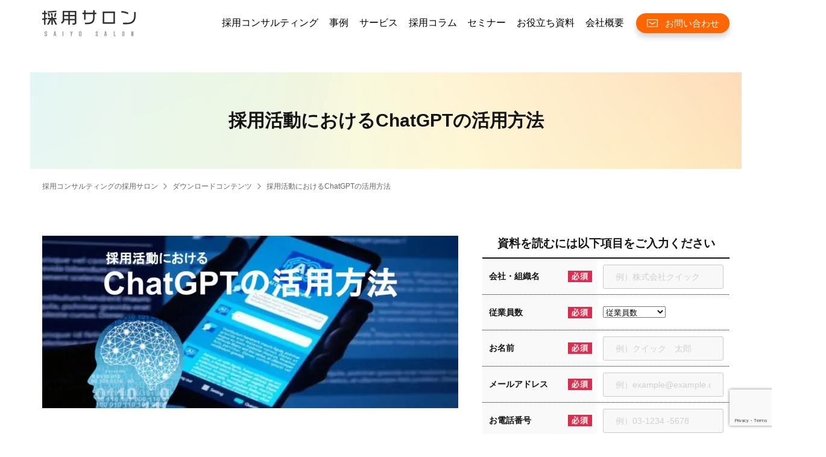

--- FILE ---
content_type: text/html; charset=UTF-8
request_url: https://saiyo-salon.jp/download/chatgpt/
body_size: 100307
content:
<!doctype html><html lang="jp"><head><meta charset="utf-8"><meta name="viewport" content="width=device-width,minimum-scale=1,initial-scale=1"><link rel="icon" href="https://saiyo-salon.jp/favicon.ico" ><link rel="apple-touch-icon" sizes="152x152" href="https://saiyo-salon.jp/webclip.png"><link rel="icon" type="image/png" sizes="152x152" href="https://saiyo-salon.jp/webclip.png"><link rel="stylesheet" href="https://use.typekit.net/edx0lqk.css"><link rel="stylesheet" href="https://saiyo-salon.jp/wp-content/cache/autoptimize/autoptimize_single_cec5a6a45eb8d91816574bf5dc640cc8.php?update=20230524"><link rel="stylesheet" href="https://saiyo-salon.jp/wp-content/cache/autoptimize/autoptimize_single_e618820fd642d0a4d948c4d9fa98e6c1.php"> <script type="text/javascript" defer src="https://saiyo-salon.jp/wp-content/cache/autoptimize/autoptimize_single_c1baa558a2c88b2d9f6a21f64a9ed1a9.php"></script>  <script defer src="[data-uri]"></script> <meta name='robots' content='index, follow, max-image-preview:large, max-snippet:-1, max-video-preview:-1' /><title>採用活動におけるChatGPTの活用方法 | クイックの採用サロン</title><meta name="description" content="昨今話題のChatGPTは、採用活動においても活用できます。ChatGPTを活用するためのポイントをまとめた資料が、「採用活動におけるChatGPTの活用方法」です。採用サロンオリジナルサンプルをダウンロードいただけます。" /><link rel="canonical" href="https://saiyo-salon.jp/download/chatgpt/" /><meta property="og:locale" content="ja_JP" /><meta property="og:type" content="article" /><meta property="og:title" content="採用活動におけるChatGPTの活用方法 | クイックの採用サロン" /><meta property="og:description" content="昨今話題のChatGPTは、採用活動においても活用できます。ChatGPTを活用するためのポイントをまとめた資料が、「採用活動におけるChatGPTの活用方法」です。採用サロンオリジナルサンプルをダウンロードいただけます。" /><meta property="og:url" content="https://saiyo-salon.jp/download/chatgpt/" /><meta property="og:site_name" content="採用コンサルティングならクイック" /><meta property="article:modified_time" content="2024-03-08T06:27:44+00:00" /><meta property="og:image" content="https://saiyo-salon.jp/wp-content/uploads/2023/06/ChatGPT.jpg" /><meta property="og:image:width" content="960" /><meta property="og:image:height" content="540" /><meta property="og:image:type" content="image/jpeg" /><meta name="twitter:card" content="summary_large_image" /><link rel='dns-prefetch' href='//www.google.com' /><link rel="alternate" title="oEmbed (JSON)" type="application/json+oembed" href="https://saiyo-salon.jp/wp-json/oembed/1.0/embed?url=https%3A%2F%2Fsaiyo-salon.jp%2Fdownload%2Fchatgpt%2F" /><link rel="alternate" title="oEmbed (XML)" type="text/xml+oembed" href="https://saiyo-salon.jp/wp-json/oembed/1.0/embed?url=https%3A%2F%2Fsaiyo-salon.jp%2Fdownload%2Fchatgpt%2F&#038;format=xml" /><style id='wp-img-auto-sizes-contain-inline-css' type='text/css'>img:is([sizes=auto i],[sizes^="auto," i]){contain-intrinsic-size:3000px 1500px}
/*# sourceURL=wp-img-auto-sizes-contain-inline-css */</style><style id='wp-block-library-inline-css' type='text/css'>:root{--wp-block-synced-color:#7a00df;--wp-block-synced-color--rgb:122,0,223;--wp-bound-block-color:var(--wp-block-synced-color);--wp-editor-canvas-background:#ddd;--wp-admin-theme-color:#007cba;--wp-admin-theme-color--rgb:0,124,186;--wp-admin-theme-color-darker-10:#006ba1;--wp-admin-theme-color-darker-10--rgb:0,107,160.5;--wp-admin-theme-color-darker-20:#005a87;--wp-admin-theme-color-darker-20--rgb:0,90,135;--wp-admin-border-width-focus:2px}@media (min-resolution:192dpi){:root{--wp-admin-border-width-focus:1.5px}}.wp-element-button{cursor:pointer}:root .has-very-light-gray-background-color{background-color:#eee}:root .has-very-dark-gray-background-color{background-color:#313131}:root .has-very-light-gray-color{color:#eee}:root .has-very-dark-gray-color{color:#313131}:root .has-vivid-green-cyan-to-vivid-cyan-blue-gradient-background{background:linear-gradient(135deg,#00d084,#0693e3)}:root .has-purple-crush-gradient-background{background:linear-gradient(135deg,#34e2e4,#4721fb 50%,#ab1dfe)}:root .has-hazy-dawn-gradient-background{background:linear-gradient(135deg,#faaca8,#dad0ec)}:root .has-subdued-olive-gradient-background{background:linear-gradient(135deg,#fafae1,#67a671)}:root .has-atomic-cream-gradient-background{background:linear-gradient(135deg,#fdd79a,#004a59)}:root .has-nightshade-gradient-background{background:linear-gradient(135deg,#330968,#31cdcf)}:root .has-midnight-gradient-background{background:linear-gradient(135deg,#020381,#2874fc)}:root{--wp--preset--font-size--normal:16px;--wp--preset--font-size--huge:42px}.has-regular-font-size{font-size:1em}.has-larger-font-size{font-size:2.625em}.has-normal-font-size{font-size:var(--wp--preset--font-size--normal)}.has-huge-font-size{font-size:var(--wp--preset--font-size--huge)}.has-text-align-center{text-align:center}.has-text-align-left{text-align:left}.has-text-align-right{text-align:right}.has-fit-text{white-space:nowrap!important}#end-resizable-editor-section{display:none}.aligncenter{clear:both}.items-justified-left{justify-content:flex-start}.items-justified-center{justify-content:center}.items-justified-right{justify-content:flex-end}.items-justified-space-between{justify-content:space-between}.screen-reader-text{border:0;clip-path:inset(50%);height:1px;margin:-1px;overflow:hidden;padding:0;position:absolute;width:1px;word-wrap:normal!important}.screen-reader-text:focus{background-color:#ddd;clip-path:none;color:#444;display:block;font-size:1em;height:auto;left:5px;line-height:normal;padding:15px 23px 14px;text-decoration:none;top:5px;width:auto;z-index:100000}html :where(.has-border-color){border-style:solid}html :where([style*=border-top-color]){border-top-style:solid}html :where([style*=border-right-color]){border-right-style:solid}html :where([style*=border-bottom-color]){border-bottom-style:solid}html :where([style*=border-left-color]){border-left-style:solid}html :where([style*=border-width]){border-style:solid}html :where([style*=border-top-width]){border-top-style:solid}html :where([style*=border-right-width]){border-right-style:solid}html :where([style*=border-bottom-width]){border-bottom-style:solid}html :where([style*=border-left-width]){border-left-style:solid}html :where(img[class*=wp-image-]){height:auto;max-width:100%}:where(figure){margin:0 0 1em}html :where(.is-position-sticky){--wp-admin--admin-bar--position-offset:var(--wp-admin--admin-bar--height,0px)}@media screen and (max-width:600px){html :where(.is-position-sticky){--wp-admin--admin-bar--position-offset:0px}}
/*wp_block_styles_on_demand_placeholder:697c6967494bb*/
/*# sourceURL=wp-block-library-inline-css */</style><style id='classic-theme-styles-inline-css' type='text/css'>/*! This file is auto-generated */
.wp-block-button__link{color:#fff;background-color:#32373c;border-radius:9999px;box-shadow:none;text-decoration:none;padding:calc(.667em + 2px) calc(1.333em + 2px);font-size:1.125em}.wp-block-file__button{background:#32373c;color:#fff;text-decoration:none}
/*# sourceURL=/wp-includes/css/classic-themes.min.css */</style><link rel='stylesheet' id='inbound-shortcodes-css' href='https://saiyo-salon.jp/wp-content/cache/autoptimize/autoptimize_single_dbafacd50b8c0ea9982247620b20d01b.php?ver=6.9' type='text/css' media='all' /> <script defer type="text/javascript" src="https://saiyo-salon.jp/wp-includes/js/jquery/jquery.min.js?ver=3.7.1" id="jquery-core-js"></script> <script defer type="text/javascript" src="https://saiyo-salon.jp/wp-includes/js/jquery/jquery-migrate.min.js?ver=3.4.1" id="jquery-migrate-js"></script> <script defer id="cta-load-variation-js-extra" src="[data-uri]"></script> <script defer type="text/javascript" src="https://saiyo-salon.jp/wp-content/cache/autoptimize/autoptimize_single_c990107d909026dddc08eaed373e4c73.php" id="cta-load-variation-js"></script> <script defer id="inbound-analytics-js-extra" src="[data-uri]"></script> <script defer type="text/javascript" src="https://saiyo-salon.jp/wp-content/plugins/cta/shared/assets/js/frontend/analytics/inboundAnalytics.min.js" id="inbound-analytics-js"></script> <link rel="https://api.w.org/" href="https://saiyo-salon.jp/wp-json/" />  <script type="application/ld+json">{
    "@context": "http://schema.org",
    "@type": "BreadcrumbList",
    "itemListElement": [
        {
            "@type": "ListItem",
            "position": 1,
            "item": {
                "@id": "https://saiyo-salon.jp",
                "name": "Home"
            }
        },
        {
            "@type": "ListItem",
            "position": 2,
            "item": {
                "@id": "https://saiyo-salon.jp/download/",
                "name": "\u30c0\u30a6\u30f3\u30ed\u30fc\u30c9"
            }
        },
        {
            "@type": "ListItem",
            "position": 3,
            "item": {
                "@id": "https://saiyo-salon.jp/download/chatgpt/",
                "name": "\u63a1\u7528\u6d3b\u52d5\u306b\u304a\u3051\u308bChatGPT\u306e\u6d3b\u7528\u65b9\u6cd5",
                "image": "https://saiyo-salon.jp/wp-content/uploads/2023/06/ChatGPT.jpg"
            }
        }
    ]
}</script> <style media="screen,print">﻿.contact-flow{display:flex;justify-content:center;align-items:center;flex-wrap:nowrap;margin-top:40px}.contact-flow span{position:relative;font-weight:bold;color:#141414;background-color:#efefef;text-align:center}.contact-flow span::before{content:'';position:absolute;z-index:2;top:0;background-repeat:no-repeat}.contact-flow span:not(.current)::before{background-image:url("/images/icn/flow04.png")}.contact-flow span:not(.current):last-child::before{background-image:url("/images/icn/flow06.png")}.contact-flow span.current{background-color:#ff4d00;color:#fff}.contact-flow span:first-child::before{background-image:url("/images/icn/flow04.png")}.contact-flow span:first-child.current::before{background-image:url("/images/icn/flow01.png")}.contact-flow span:nth-of-type(2)::before{background-image:url("/images/icn/flow04.png")}.contact-flow span:nth-of-type(2).current::before{background-image:url("/images/icn/flow01.png")}.contact-flow span:nth-of-type(3).current::before{background-image:url("/images/icn/flow03.png")}html,body,div,input,h1,h2,h3,h4,h5,h6,p,a,abbr,img,small,ol,ul,li,form,label,table,tbody,tfoot,thead,tr,th,td,figure,figcaption,footer,header,nav,output{margin:0;padding:0;border:0;font-style:normal;font-weight:normal;font-size:100%;vertical-align:baseline;box-sizing:border-box}input,textarea{margin:0;padding:0}ol,ul{list-style:none}table{border-collapse:collapse;border-spacing:0}img{max-width:100%;height:auto;vertical-align:middle}table{width:100%}body{-webkit-text-size-adjust:none}body{font-family:"游ゴシック体", YuGothic, "游ゴシック Medium", "Yu Gothic Medium", "游ゴシック", "Yu Gothic", "メイリオ", sans-serif;color:#141414}@media screen and (min-width: 769px), print{body{line-height:1;min-width:1140px;padding-top:120px;overflow:hidden}#globalHeader{position:fixed;top:0;left:0;width:100%;z-index:2000;display:flex;justify-content:space-between;align-items:center;flex-wrap:nowrap;padding-bottom:50px;background-color:#fff}#globalHeader .logo{width:155px;margin-right:20px;padding:20px 0 0 40px;box-sizing:content-box}.utility-area{display:flex;justify-content:flex-end;align-items:center;flex-wrap:nowrap;padding:20px 30px 0 0}#slideMenu-bg{position:fixed !important;top:0 !important;left:0 !important;width:100vw !important;height:100vh !important;opacity:0.2;background-image:none !important;background-color:#000;z-index:105;display:none !important}#slideMenu{display:none;width:80%;background-color:#fff;position:fixed;top:0;right:-80%;z-index:110;opacity:0;transition:0.5s all ease 0s}#slideMenu.onMenu{display:none;opacity:1;right:0%}#slideMenu button{appearance:none;-webkit-appearance:none;-moz-appearance:none;-ms-appearance:none;border:none;outline:none;background-color:transparent;margin:10px 0 10px 10px}#slideMenu ul li.tel{background:url("/images/common/header_icn_tel.png") no-repeat 15px center;background-size:15px auto}#slideMenu ul li.tel a{padding-left:35px}#slideMenu ul li a{display:block;padding:15px 10px;text-decoration:none;font-size:14px;color:#141414;border-top:1px solid #141414;background:url("/images/icn/arrow_right_black.png") no-repeat 95% center}#slideMenu ul li .navi-accordion section h2{padding:15px 10px;text-decoration:none;font-size:14px;color:#141414;border-top:1px solid #141414;background:url("/images/icn/arrow_btm_black.png") no-repeat 95% center}#slideMenu ul li .navi-accordion section h2.open{background:url("/images/icn/arrow_right_black.png") no-repeat 95% center}#slideMenu ul li .navi-accordion section ul{display:none}#slideMenu ul li .navi-accordion section ul.open{display:block}#slideMenu ul li .navi-accordion section ul li a{padding-left:40px;background-color:#efefef}.global-navi ul{display:flex;justify-content:flex-start;align-items:center;flex-wrap:wrap}.global-navi ul li{transition:0.3s}.global-navi ul li:not(:last-child){margin-right:35px}}@media screen and (min-width: 769px) and (max-width: 1360px){.global-navi ul li:not(:last-child){margin-right:17px}}@media screen and (min-width: 769px), print{.global-navi ul li a{position:relative;display:inline-block;padding:10px 0;font-size:14px;font-weight:bold;text-decoration:none}.global-navi ul li a:hover::before{transform:scale(1, 1)}.global-navi ul li a::before{content:'';position:absolute;bottom:0;left:-5%;width:110%;height:2px;background-color:#000;transform:scale(0, 1);transform-origin:0 center;transition:0.3s}.contact-information{flex-shrink:0;display:flex;justify-content:flex-start;align-items:center;flex-wrap:nowrap;margin-left:45px}.contact-information .tel p:nth-of-type(1){font-size:13px;letter-spacing:0.12em}.contact-information .tel p:nth-of-type(2) a{padding-left:30px;font-family:atrament-web, sans-serif;font-style:normal;font-weight:300;font-size:30px;text-decoration:none;background:url("/images/common/header_icn_tel.png") no-repeat left center}.contact-information .contact-btn{margin-left:30px}.contact-information .contact-btn a{display:block;width:230px;height:50px;line-height:50px;font-size:14px;font-weight:bold;color:#fff;text-decoration:none;background-color:#ff4d00;border-radius:5px;transition:0.3s}.contact-information .contact-btn a:hover{opacity:0.75}.contact-information .contact-btn a span{padding-left:60px;background:url("/images/common/header_icn_mail.png") no-repeat 20px center}.f-box01{padding:100px 0 130px;background-color:#f9f9f9}.f-box01 .contents-inner{max-width:1140px;width:100%;margin:0 auto}.f-box01 .list{display:flex;justify-content:space-between;align-items:flex-start;flex-wrap:nowrap}.f-box01 .list .box{position:relative;display:flex;justify-content:flex-start;align-items:flex-start;flex-wrap:nowrap;width:50%}.f-box01 .list .box:nth-of-type(1) .title{background:url("/images/icn/case.png") no-repeat left center}.f-box01 .list .box:nth-of-type(2) .content{padding-right:20px}.f-box01 .list .box:nth-of-type(2) .title{background:url("/images/icn/graph.png") no-repeat left center}.f-box01 .list .box .thumbnail{flex-shrink:0;width:218px}.f-box01 .list .box .thumbnail img{width:100%}.f-box01 .list .box .content{padding:0 40px 0 30px}.f-box01 .list .box .content .title{padding-left:30px;font-size:22px;font-weight:bold}.f-box01 .list .box .content .description{margin-top:25px;color:#3c3c3c;line-height:1.6}.f-box01 .list .box .content .point{margin-top:25px;color:#3c3c3c}.f-box01 .list .box .content .point .sub-title{font-size:15px;font-weight:bold}.f-box01 .list .box .content .point ul li{margin-top:8px;font-size:13px}.f-box01 .list .box .normal-btn{position:absolute;bottom:-65px;left:140px}.f-box01 .list .box .normal-btn a{padding-left:63px}.f-box03{padding-bottom:60px}.f-box03 .contents-inner{max-width:1300px;width:100%;margin:0 auto;padding:60px 80px 80px;background-color:#ff4d00;border-radius:5px}.f-box03 .section-title span{color:#fff}.f-box03 .list{display:flex;justify-content:center;align-items:center;flex-wrap:nowrap;margin-top:40px}.f-box03 .list>div{width:50%;text-align:center}.f-box03 .list>div:nth-of-type(1){border-radius:5px 0 0 5px}.f-box03 .list>div:nth-of-type(1) a{border-radius:5px 0 0 5px}.f-box03 .list>div:nth-of-type(1) a:hover{cursor:default}.f-box03 .list>div:nth-of-type(1) a span{display:inline-block;vertical-align:middle;color:#fff}.f-box03 .list>div:nth-of-type(1) a span:nth-of-type(1){font-size:18px}.f-box03 .list>div:nth-of-type(1) a span:nth-of-type(2){margin-left:20px;padding-left:30px;font-size:36px;font-family:atrament-web, sans-serif;font-style:normal;font-weight:300;background:url("/images/common/footer_icn_tel.png") no-repeat left center}.f-box03 .list>div:nth-of-type(2){border-radius:0 5px 5px 0}.f-box03 .list>div:nth-of-type(2) a{border-radius:0 5px 5px 0;background-color:#fff;font-size:19px;color:#ff4d00;transition:0.3s}.f-box03 .list>div:nth-of-type(2) a:hover{opacity:0.75}.f-box03 .list>div:nth-of-type(2) a span{padding-left:45px;background:url("/images/common/footer_icn_mail.png") no-repeat left center}.f-box03 .list>div a{display:block;height:80px;line-height:80px;border:3px solid #fff;text-decoration:none;font-weight:bold}.f-box05{padding:60px 0 75px;background-color:#f9f9f9}.f-box05 .contents-inner{max-width:1140px;width:100%;margin:0 auto;display:flex;justify-content:space-between;align-items:flex-start;flex-wrap:nowrap}.f-box05 .contents-inner .link-list .main-link{margin-bottom:25px;padding-left:17px;border-left:3px solid #ff4d00}.f-box05 .contents-inner .link-list .main-link li:not(:first-child){margin-top:20px}.f-box05 .contents-inner .link-list .main-link li a{font-size:14px;font-weight:bold;color:#141414;text-decoration:none}.f-box05 .contents-inner .link-list .main-link li a:hover{text-decoration:underline}.f-box05 .contents-inner .link-list ul:not(.main-link):first-child{margin-top:40px}.f-box05 .contents-inner .link-list ul:not(.main-link) li:not(:first-child){margin-top:15px}.f-box05 .contents-inner .link-list ul:not(.main-link) li a{font-size:12px;color:#3c3c3c;text-decoration:none}.f-box05 .contents-inner .link-list ul:not(.main-link) li a:hover{text-decoration:underline}.f-box05 .contents-inner .globalsign{display:flex;justify-content:center;align-items:center;flex-wrap:nowrap;padding:10px 20px;background-color:#fff}.f-box05 .contents-inner .globalsign>a,.f-box05 .contents-inner .globalsign>span{display:block}.f-box05 .contents-inner .globalsign>a:nth-child(3),.f-box05 .contents-inner .globalsign>span:nth-child(3){margin-left:15px}.f-box06{padding:35px 0;background-color:#141414}.f-box06 .contents-inner{max-width:1140px;width:100%;margin:0 auto;display:flex;justify-content:space-between;align-items:center;flex-wrap:nowrap}.f-box06 .sns-link{display:flex;justify-content:flex-start;align-items:center;flex-wrap:nowrap}.f-box06 .sns-link li.twitter-btn a{display:inline-block;width:60px;height:40px;background:#1da1f2 url("/images/common/twitter.png") no-repeat center center;background-size:28px 22px}.f-box06 .sns-link li.twitter-btn a span{display:none}.f-box06 .sns-link li.facebook-btn a{display:inline-block;width:60px;height:40px;background:#3b5998 url("/images/common/facebook.png") no-repeat center center;background-size:14px 28px}.f-box06 .sns-link li.facebook-btn a span{display:none}.f-box06 .sns-link ul{display:flex;justify-content:flex-start;align-items:center;flex-wrap:nowrap}.f-box06 .sns-link ul:nth-of-type(1) li:not(:first-child){margin-left:5px}.f-box06 .sns-link ul:nth-of-type(2) li:nth-of-type(1){margin:0 15px 0 30px}.f-box06 .sns-link ul:nth-of-type(2) li:nth-of-type(1) a{padding-right:20px;background:url("/images/icn/link-icon.png") no-repeat right center}.f-box06 .sns-link ul:nth-of-type(2) li a{font-size:11px;text-decoration:none;color:#ffffff}.f-box06 .copyright{font-size:10px;color:#ffffff}.f-box07{padding:80px 0;background:url("/images/common/footer_bg.jpg") no-repeat center center;background-size:cover}.f-box07 .contents-inner{max-width:1140px;width:100%;margin:0 auto}.f-box07 .list{display:flex;justify-content:space-between;align-items:stretch;flex-wrap:nowrap;margin-bottom:40px}.f-box07 .list .box{position:relative;padding:30px 0 93px;width:calc( (100% - 80px) / 3 );background-color:#FFF;border-radius:4px}.f-box07 .list .box .title{font-size:1.375em;font-weight:bold;text-align:center}.f-box07 .list .box .title span{display:inline-block;padding-left:30px}.f-box07 .list .box:nth-of-type(1) .title span{padding-left:30px;background:url("/images/common/footer_icn_folder.png") no-repeat left center}.f-box07 .list .box:nth-of-type(2) .title span{padding-left:30px;background:url("/images/common/footer_icn_win.png") no-repeat left center}.f-box07 .list .box:nth-of-type(3) .title span{padding-left:30px;background:url("/images/common/footer_icn_mail.png") no-repeat left center}.f-box07 .list .box:not(:last-child){margin-right:40px}.f-box07 .list .box .thumbnail{flex-shrink:0;width:218px}.f-box07 .list .box .thumbnail img{width:100%}.f-box07 .list .box .content{padding:0 25px}.f-box07 .list .box .content .description{margin-top:15px;color:#3c3c3c;font-size:1.0em;line-height:1.6}.f-box07 .list .box .content .point{margin-top:25px;color:#3c3c3c}.f-box07 .list .box .content .point .sub-title{font-size:15px;font-weight:bold}.f-box07 .list .box .content .point ul li{margin-top:8px;font-size:13px}.f-box07 .list .box .normal-btn{position:absolute;left:0;bottom:28px;width:100%}.f-box07 .list .box .normal-btn a{width:304px}.f-box07 .footer-tel-new{text-align:center}.f-box07 .footer-tel__pc{display:inline-block}.f-box07 .footer-tel__sp{display:none}.fixed-contact{display:none}.sp{display:none}}@media screen and (max-width: 768px){body{padding-top:87px;position:relative}#globalHeader{position:fixed;z-index:100;top:0;left:0;width:100%;display:flex;justify-content:space-between;align-items:center;flex-wrap:nowrap;background-color:#fff}#globalHeader .logo{width:100px;padding:0 10px 0 20px}.utility-area{padding:10px 0}.utility-area .global-navi{display:none}.utility-area .contact-information{display:flex;justify-content:flex-end;align-items:center;flex-wrap:nowrap}.utility-area .contact-information .tel p:nth-of-type(1){display:none}.utility-area .contact-information .tel a{display:block;width:60px;height:60px;border-radius:3px;background:url("/images/common/footer_icn_tel.png") no-repeat center center #141414}.utility-area .contact-information .contact-btn{display:table;height:60px;margin-left:5px}.utility-area .contact-information .contact-btn a{display:table-cell;vertical-align:middle;padding:0 10px 0 30px;border-radius:3px;font-size:12px;line-height:1.2;text-decoration:none;color:#fff;font-weight:bold;background:url("/images/common/header_icn_mail.png") no-repeat 5px center;background-size:20px auto;background-color:#ff4d00}.utility-area .contact-information .sp-menu button{appearance:none;-webkit-appearance:none;-moz-appearance:none;-ms-appearance:none;border:none;outline:none;width:70px;height:60px;background:url("/images/common/btn_menu.png") no-repeat center center;background-color:transparent}#slideMenu-bg{position:fixed !important;top:0 !important;left:0 !important;width:100vw !important;height:100vh !important;opacity:0.2;background-image:none !important;background-color:#000;z-index:105;display:none}#slideMenu{width:80%;background-color:#fff;position:fixed;top:0;right:-80%;z-index:110;opacity:0;transition:0.5s all ease 0s}#slideMenu.onMenu{opacity:1;right:0%}#slideMenu button{appearance:none;-webkit-appearance:none;-moz-appearance:none;-ms-appearance:none;border:none;outline:none;background-color:transparent;margin:10px 0 10px 10px}#slideMenu ul li.tel{background:url("/images/common/header_icn_tel.png") no-repeat 15px center;background-size:15px auto}#slideMenu ul li.tel a{padding-left:35px}#slideMenu ul li a{display:block;padding:15px 10px;text-decoration:none;font-size:14px;color:#141414;border-top:1px solid #141414;background:url("/images/icn/arrow_right_black.png") no-repeat 95% center}#slideMenu ul li .navi-accordion section h2{padding:15px 10px;text-decoration:none;font-size:14px;color:#141414;border-top:1px solid #141414;background:url("/images/icn/arrow_btm_black.png") no-repeat 95% center}#slideMenu ul li .navi-accordion section h2.open{background:url("/images/icn/arrow_right_black.png") no-repeat 95% center}#slideMenu ul li .navi-accordion section ul{display:none}#slideMenu ul li .navi-accordion section ul.open{display:block}#slideMenu ul li .navi-accordion section ul li a{padding-left:40px;background-color:#efefef}.f-box01{padding:30px 20px;background-color:#f9f9f9}.f-box01 .list .box{position:relative;display:flex;justify-content:flex-start;align-items:flex-start;flex-wrap:wrap}.f-box01 .list .box .title{width:100%;margin-bottom:15px;text-align:center;font-size:18px;font-weight:bold}.f-box01 .list .box .title span{padding-left:30px}.f-box01 .list .box:nth-of-type(1) .title span{background:url("/images/icn/case.png") no-repeat left center}.f-box01 .list .box:nth-of-type(2){margin-top:40px}.f-box01 .list .box:nth-of-type(2) .title span{background:url("/images/icn/graph.png") no-repeat left center}.f-box01 .list .box .thumbnail{flex-shrink:0;width:120px}.f-box01 .list .box .thumbnail img{width:100%}.f-box01 .list .box .content{width:calc(100% - 120px);padding-left:20px}.f-box01 .list .box .content .description{color:#3c3c3c;font-size:14px;line-height:1.6}.f-box01 .list .box .content .point{margin-top:20px;color:#3c3c3c}.f-box01 .list .box .content .point .sub-title{font-size:14px;font-weight:bold}.f-box01 .list .box .content .point ul li{margin-top:3px;font-size:11px;text-indent:-1em;margin-left:1em}.f-box01 .list .box .normal-btn{width:100%;margin-top:20px}.f-box03{padding:30px 20px;background-color:#ff4d00}.f-box03 .section-title span{color:#fff}.f-box03 .list{margin-top:30px}.f-box03 .list>div{text-align:center}.f-box03 .list>div:nth-of-type(1){border-radius:5px}.f-box03 .list>div:nth-of-type(1) a{border-radius:5px}.f-box03 .list>div:nth-of-type(1) a:hover{cursor:default}.f-box03 .list>div:nth-of-type(1) a span{vertical-align:middle;color:#fff}.f-box03 .list>div:nth-of-type(1) a span:nth-of-type(1){font-size:14px}.f-box03 .list>div:nth-of-type(1) a span:nth-of-type(2){margin-top:10px;padding-left:30px;font-size:25px;font-family:atrament-web, sans-serif;font-style:normal;font-weight:300;background:url("/images/common/footer_icn_tel.png") no-repeat left center}.f-box03 .list>div:nth-of-type(2){margin-top:20px;border-radius:5px}.f-box03 .list>div:nth-of-type(2) a{padding:15px 0;border-radius:5px;background-color:#fff;font-size:14px;color:#ff4d00}.f-box03 .list>div:nth-of-type(2) a span{padding-left:45px;background:url("/images/common/footer_icn_mail.png") no-repeat left center}.f-box03 .list>div a{display:block;border:3px solid #fff;text-decoration:none;font-weight:bold}.f-box05{display:none}.f-box06 .sns-link{display:flex;justify-content:space-between;align-items:center;flex-wrap:nowrap;padding:20px;background-color:#f9f9f9}.f-box06 .sns-link li.twitter-btn a{display:inline-block;width:60px;height:40px;background:#1da1f2 url("/images/common/twitter.png") no-repeat center center;background-size:28px 22px}.f-box06 .sns-link li.twitter-btn a span{display:none}.f-box06 .sns-link li.facebook-btn a{display:inline-block;width:60px;height:40px;background:#3b5998 url("/images/common/facebook.png") no-repeat center center;background-size:14px 28px}.f-box06 .sns-link li.facebook-btn a span{display:none}.f-box06 .sns-link ul:nth-of-type(1){display:flex;justify-content:flex-start;align-items:center;flex-wrap:nowrap;padding-right:20px}.f-box06 .sns-link ul:nth-of-type(1) li:not(:first-child){margin-left:5px}.f-box06 .sns-link .globalsign{display:flex;justify-content:center;align-items:center;flex-wrap:nowrap;padding:10px 20px;background-color:#fff}.f-box06 .sns-link .globalsign>a,.f-box06 .sns-link .globalsign>span{display:block}.f-box06 .sns-link .globalsign>a:nth-child(3),.f-box06 .sns-link .globalsign>span:nth-child(3){margin-left:15px}.f-box06 .sns-link ul:nth-of-type(2){display:none}.f-box06 .copyright{padding:10px 20px;background-color:#141414;text-align:center}.f-box06 .copyright ul{display:flex;justify-content:center;align-items:center;flex-wrap:nowrap}.f-box06 .copyright ul li{padding-left:5px}.f-box06 .copyright ul li:not(:first-child){margin-left:5px;border-left:1px solid #fff;line-height:1}.f-box06 .copyright ul li:nth-of-type(1) a{padding-right:20px;background:url("/images/icn/link-icon.png") no-repeat right center}.f-box06 .copyright ul li a{font-size:12px;color:#fff;text-decoration:none}.f-box06 .copyright small{margin-top:10px;color:#fff;font-size:10px}.f-box07{padding:30px 15px 27px;background:url("/images/common/footer_bg_sp.jpg") no-repeat center center;background-size:cover}.f-box07 .list{margin-bottom:28px}.f-box07 .list .box{position:relative;padding:22px 0 85px;width:100%;background-color:#FFF;border-radius:4px}.f-box07 .list .box .title{font-size:16px;font-weight:bold;text-align:center}.f-box07 .list .box .title span{display:inline-block;padding-left:25px}.f-box07 .list .box:nth-of-type(1) .title span{padding-left:25px;background:url("/images/common/footer_icn_folder.png") no-repeat left center;background-size:16px auto}.f-box07 .list .box:nth-of-type(2) .title span{padding-left:25px;background:url("/images/common/footer_icn_win.png") no-repeat left center;background-size:15px auto}.f-box07 .list .box:nth-of-type(3) .title span{padding-left:25px;background:url("/images/common/footer_icn_mail.png") no-repeat left center;background-size:18px auto}.f-box07 .list .box:not(:last-child){margin-bottom:14px}.f-box07 .list .box .content{padding:0 15px}.f-box07 .list .box .content .description{margin-top:15px;color:#3c3c3c;font-size:12px;line-height:1.6}.f-box07 .list .box .content .point{margin-top:25px;color:#3c3c3c}.f-box07 .list .box .content .point ul li{margin-top:8px;font-size:13px}.f-box07 .list .box .normal-btn{position:absolute;left:0;bottom:21px;padding:0 15px;width:100%;box-sizing:border-box}.f-box07 .list .box .normal-btn a{width:100%}.f-box07 .list .box .normal-btn a .text{font-size:13px}.f-box07 .list .box .normal-btn a .arrow{display:block;right:38px;width:20px;height:1px}.f-box07 .list .box .normal-btn a .arrow:before{top:-2px;width:4px;height:1px}.f-box07 .list .box .normal-btn a .arrow:after{top:2px;width:4px;height:1px}.f-box07 .footer-tel-new{text-align:center}.f-box07 .footer-tel__pc{display:inline-block;display:none}.f-box07 .footer-tel__btn a{display:block;margin:0 auto;padding:12px 10px 11px;width:100%;max-width:247px;background-color:#fff;border-radius:5px;border:2px solid #141414;box-shadow:3px 3px 0 0 #141414;text-align:center}.f-box07 .footer-tel__btn a img{display:inline-block;width:168px;height:auto;max-width:100%;line-height:0}.fixed-contact{display:none;position:fixed;z-index:10;bottom:0;left:0;width:100%;padding:10px;background-color:#ff4d00}.fixed-contact>p{height:40px;font-size:12px;text-align:center;color:#fff;font-weight:bold}.fixed-contact .list{display:flex;justify-content:flex-start;align-items:flex-start;flex-wrap:nowrap;margin-top:5px;border:1px solid #fff;border-radius:3px}.fixed-contact .list>div{display:table;width:50%;min-height:100px}.fixed-contact .list>div span{color:#fff}.fixed-contact .list>div.tel{line-height:1}.fixed-contact .list>div.tel span{display:block;font-weight:bold}.fixed-contact .list>div.tel span:nth-of-type(1){font-size:12px}.fixed-contact .list>div.tel span:nth-of-type(2){margin-top:5px;font-size:18px}.fixed-contact .list>div.tel span:nth-of-type(2) b{padding-left:20px;background:url("/images/common/footer_icn_tel.png") no-repeat left center;background-size:16px auto}.fixed-contact .list>div.tel span:nth-of-type(3){margin-top:5px;font-size:10px}.fixed-contact .list>div.contact{background-color:#fff}.fixed-contact .list>div.contact span{color:#ff4d00;display:block;font-weight:bold}.fixed-contact .list>div.contact span:nth-of-type(1){font-size:12px}.fixed-contact .list>div.contact span:nth-of-type(1) b{padding-left:25px;font-weight:bold;background:url("/images/common/footer_icn_mail.png") no-repeat left center;background-size:16px auto}.fixed-contact .list>div.contact span:nth-of-type(2){font-size:14px}.fixed-contact .list>div a{display:table-cell;vertical-align:middle;padding:0 10px;text-align:center;text-decoration:none}.pc{display:none}}@media print{body{padding-top:0}#globalHeader{position:static;top:auto;left:auto}}
﻿.contact-flow {
	display: flex;
	justify-content: center;
	align-items: center;
	flex-wrap: nowrap;
	margin-top: 40px
}

.contact-flow span {
	position: relative;
	font-weight: bold;
	color: #141414;
	background-color: #efefef;
	text-align: center
}

.contact-flow span::before {
	content: '';
	position: absolute;
	z-index: 2;
	top: 0;
	background-repeat: no-repeat
}

.contact-flow span:not(.current)::before {
	background-image: url("/images/icn/flow04.png")
}

.contact-flow span:not(.current):last-child::before {
	background-image: url("/images/icn/flow06.png")
}

.contact-flow span.current {
	background-color: #ff4d00;
	color: #fff
}

.contact-flow span:first-child::before {
	background-image: url("/images/icn/flow04.png")
}

.contact-flow span:first-child.current::before {
	background-image: url("/images/icn/flow01.png")
}

.contact-flow span:nth-of-type(2)::before {
	background-image: url("/images/icn/flow04.png")
}

.contact-flow span:nth-of-type(2).current::before {
	background-image: url("/images/icn/flow01.png")
}

.contact-flow span:nth-of-type(3).current::before {
	background-image: url("/images/icn/flow03.png")
}

input,
textarea,
select {
	font-family: "游ゴシック体", YuGothic, "游ゴシック Medium", "Yu Gothic Medium", "游ゴシック", "Yu Gothic", "メイリオ", sans-serif;
	outline: none;
	box-sizing: border-box;
	padding: 0
}

input:placeholder-shown,
textarea:placeholder-shown,
select:placeholder-shown {
	/*color: #d0d0d0*/
}

input::-webkit-input-placeholder,
textarea::-webkit-input-placeholder,
select::-webkit-input-placeholder {
	color: #d0d0d0
}

input:-moz-placeholder,
textarea:-moz-placeholder,
select:-moz-placeholder {
	color: #d0d0d0
}

input::-moz-placeholder,
textarea::-moz-placeholder,
select::-moz-placeholder {
	color: #d0d0d0
}

input:-ms-input-placeholder,
textarea:-ms-input-placeholder,
select:-ms-input-placeholder {
	color: #d0d0d0
}

button {
	font-family: "游ゴシック体", YuGothic, "游ゴシック Medium", "Yu Gothic Medium", "游ゴシック", "Yu Gothic", "メイリオ", sans-serif
}

input[type="submit"] {
	-webkit-appearance: none;
	border-radius: 0;
	border: none
}

a {
	color: #141414
}

.normal-btn {
	text-align: center
}

.normal-btn.black a {
	background-color: #141414;
	color: #fff;
	box-shadow: none
}

.normal-btn.black a .arrow {
	background-color: #fff
}

.normal-btn.black a .arrow::before,
.normal-btn.black a .arrow::after {
	background-color: #fff
}

.normal-btn a {
	position: relative;
	display: inline-block;
	font-size: 16px;
	font-weight: bold;
	background-color: #fff;
	text-decoration: none;
	border-radius: 5px;
	border: 2px solid #141414;
	box-shadow: 3px 3px 0 0 #141414
}

.normal-btn a .arrow {
	position: absolute;
	top: 50%;
	right: 20px;
	width: 40px;
	height: 2px;
	margin-top: -1px;
	background-color: #141414;
	transition: 0.3s
}

.normal-btn a .arrow::before {
	content: '';
	position: absolute;
	top: -3px;
	right: 0;
	width: 7px;
	height: 2px;
	background-color: #141414;
	transform: rotate(45deg);
	transition: 0.3s
}

.normal-btn a .arrow::after {
	content: '';
	position: absolute;
	top: 3px;
	right: 0;
	width: 7px;
	height: 2px;
	background-color: #141414;
	transform: rotate(-45deg);
	transition: 0.3s
}

.single-service #contents .creative__bnts {
	display: flex;
	flex-wrap: wrap;
	justify-content: center;
	margin-top: 50px;
}

.single-service #contents .creative__bnts .normal-btn {
	margin: 0 20px;
}

.single-service #contents .creative__bnts .normal-btn.u-back a {
    padding: 15px 65px 14px 90px;
}

.single-service #contents .creative__bnts .normal-btn.u-back a .arrow {
	right: auto;
	left: 20px;
	transform: scale(-1);
}

.single-service #contents .creative__bnts .normal-btn a {
	width: 400px;
	color: #000000;
}

.single-service #contents .creative__bnts .normal-btn.u-contact a {
	background: #ff4d00;
	color: #ffffff;
	border-color: #e6e6e6;
	box-shadow: 3px 3px 0 0 #e6e6e6;
}

.single-service #contents .creative__bnts .normal-btn.u-contact a .arrow {
	background-color: #ffffff;
}

.single-service #contents .creative__bnts .normal-btn.u-contact a .arrow:after, 
.single-service #contents .creative__bnts .normal-btn.u-contact a .arrow:before {
	background-color: #ffffff;
}

@media screen and (min-width: 769px) {
	.single-service #contents .creative__bnts .normal-btn.u-back a:hover {
		color: #ffffff;
	}
	.single-service #contents .creative__bnts .normal-btn.u-contact a:hover {
		color: #ff4d00;
	}
	.single-service #contents .creative__bnts .normal-btn.u-contact a:before {
		background-color: #ffffff;
	}
	.single-service #contents .creative__bnts .normal-btn.u-contact a:hover .arrow {
		background-color: #ff4d00;
	}
	.single-service #contents .creative__bnts .normal-btn.u-contact a:hover .arrow:after,
	.single-service #contents .creative__bnts .normal-btn.u-contact a:hover .arrow:before {
		background-color: #ff4d00;
	}
}

@media screen and (max-width: 768px) {
	.single-service #contents .creative__bnts {
		flex-direction: column-reverse;
	}
	.single-service #contents .creative__bnts .normal-btn {
		width: 100%;
		margin: 10px 0;
	}
	.single-service #contents .creative__bnts .normal-btn.u-back a {
		padding: 10px 0;
	}
	.single-service #contents .creative__bnts .normal-btn a {
		width: 100%;
	}
	.single-service #contents .creative__bnts .normal-btn a .text {
		font-size: 13px;
	}
	.single-service #contents .creative__bnts .normal-btn a .arrow {
		width: 20px;
		height: 1px;
	}
	.single-service #contents .creative__bnts .normal-btn a .arrow:before {
		top: -2px;
	}
	.single-service #contents .creative__bnts .normal-btn a .arrow:after {
		top: 2px;
	}
	.single-service #contents .creative__bnts .normal-btn a .arrow:after,
	.single-service #contents .creative__bnts .normal-btn a .arrow:before {
		width: 4px;
		height: 1px;
	}
	.single-service #contents .creative__bnts .normal-btn a .arrow {
		display: block;
	}
}


.i-pdf {
	display: inline-block;
	width: 12px;
	height: 14px;
	margin: 0 4px;
	vertical-align: top;
	background: url("/images/icn/pdf.png") no-repeat
}

.section-title {
	text-align: center
}

.section-title span {
	display: block
}

.section-title .main {
	font-family: atrament-web, sans-serif;
	font-style: normal;
	font-weight: 300;
	font-weight: 600;
	color: #000;
	letter-spacing: 0.2em
}

.section-title .sub {
	font-weight: bold;
	color: #646464
}

.section-sub-title {
	text-align: center
}

.section-sub-title div {
	display: inline-block;
	padding-bottom: 15px;
	border-bottom: 3px solid #141414
}

.section-sub-title .main {
	font-family: atrament-web, sans-serif;
	font-style: normal;
	font-weight: 300;
	font-weight: bold;
	color: #141414;
	letter-spacing: 0.1em
}

.section-sub-title .sub {
	font-weight: bold;
	color: #646464
}

.headding.point {
	display: flex;
	justify-content: flex-start;
	align-items: flex-start;
	flex-wrap: nowrap
}

.headding.point .number {
	color: #ff4d00;
	font-family: atrament-web, sans-serif;
	font-style: normal;
	font-weight: 300;
	line-height: 1
}

.headding.point .headline {
	padding-left: 20px
}

.headding.point .headline p:nth-of-type(1) {
	font-family: atrament-web, sans-serif;
	font-style: normal;
	font-weight: 300;
	color: #a69e9d;
	letter-spacing: 0.1em
}

.headding.point .headline p:nth-of-type(2) {
	margin-top: 5px;
	font-weight: bold;
	color: #141414;
	letter-spacing: -0.03em;
	line-height: 1.4
}

.black-box {
	border-radius: 5px;
	border: 2px solid #141414;
	box-shadow: 3px 3px 0 0 #141414;
	background-color: #fff
}

.black-bg-title {
	padding: 15px 20px;
	background-color: #141414;
	font-weight: bold;
	line-height: 1.6;
	color: #fff
}

.check-title {
	font-weight: bold;
	background: url("/images/icn/square_check.png") no-repeat 15px 17px;
	background-color: #f2f2f2
}

.tab-list .tab_area {
	display: flex;
	justify-content: flex-start;
	align-items: flex-start;
	flex-wrap: wrap
}

.tab-list .tab-button[selected],
.tab-list .tab-button-2[selected] {
	outline: none
}

.tab-list .tab-button[selected]+.tab-content,
.tab-list .tab-button-2[selected]+.tab-content {
	display: block
}

.tab-list .tab-button.is-active,
.tab-list .tab-button-2.is-active {
	outline: none
}

.tab-list .tab-button.is-active+.tab-content,
.tab-list .tab-button-2.is-active+.tab-content {
	display: block
}

.tab-list .tab-content {
	display: none;
	width: 100%;
	order: 1
}

.orange-btn a {
	display: inline-block;
	height: 50px;
	line-height: 50px;
	background-color: #ff4d00;
	border-radius: 3px;
	text-align: center;
	font-weight: bold;
	color: #fff;
	text-decoration: none
}

.arrow-left a {
	padding-left: 0;
	padding-right: 0;
	background: url("/images/icn/arrow_left_black_8_12.png") no-repeat 20px center
}

.normal-table {
	border-top: 2px solid #141414;
	border-bottom: 2px solid #141414
}

.normal-table thead {
	background-image: url("/images/common/dotted.png");
	background-position: left bottom;
	background-repeat: repeat-x
}

.normal-table tr:last-child th,
.normal-table tr:last-child td {
	background-image: none
}

.normal-table th,
.normal-table td {
	background-image: url("/images/common/dotted.png");
	background-position: left bottom;
	background-repeat: repeat-x;
	line-height: 1.4;
	vertical-align: middle
}

.normal-table th {
	font-weight: bold;
	background-color: #f9f9f9
}

.bl-orange-bb-title {
	font-weight: bold;
	border-bottom: 2px solid #141414;
	background: url("/images/icn/border_orange.png") no-repeat left top
}

.seminar-list>div {
	position: relative;
	display: flex;
	justify-content: flex-start;
	align-items: flex-start;
	flex-wrap: nowrap;
	padding: 30px 0;
	border-bottom: 1px dotted #141414
}

.seminar-list>div>a {
	position: absolute;
	z-index: 1;
	top: 0;
	left: 0;
	width: 100%;
	height: 100%
}

.seminar-list>div .thumbnail {
	flex-shrink: 0
}

.seminar-list>div .thumbnail .area {
	padding: 5px 0;
	font-size: 12px;
	font-weight: bold;
	text-align: center;
	color: #fff;
	background-color: #ff4d00
}

.seminar-list>div .content {
	width: calc(100% - 150px);
	padding-left: 20px
}

.seminar-list>div .content p {
	font-weight: bold;
	line-height: 1.4
}

.border-orange li {
	background: url("/images/icn/border_orange02.png") no-repeat left 8px
}

.border-orange li:not(:first-child) {
	margin-top: 4px
}

.tag-list {
	display: flex;
	justify-content: flex-start;
	align-items: flex-start;
	flex-wrap: wrap;
	padding-left: 35px;
	background: url("/images/icn/tag_orange.png") no-repeat left top
}

.tag-list a {
	display: inline-block;
	padding: 3px 5px;
	margin-right: 5px;
	margin-bottom: 5px;
	font-size: 12px;
	color: #ff4d00;
	font-weight: bold;
	border: 2px solid #ff4d00;
	border-radius: 3px;
	text-decoration: none;
	transition: 0.3s
}

@media screen and (min-width: 769px),
print {
	.normal-btn a {
		padding: 15px 90px 14px 65px
	}

	.normal-btn.animbg.black a:hover {
		color: #141414
	}

	.normal-btn.animbg.black a:hover .arrow {
		background-color: #141414
	}

	.normal-btn.animbg.black a:hover .arrow::before,
	.normal-btn.animbg.black a:hover .arrow::after {
		background-color: #141414
	}

	.normal-btn.animbg.black a::before {
		background-color: #fff
	}

	.normal-btn.animbg a {
		transition: 0.3s
	}

	.normal-btn.animbg a:hover {
		color: #fff
	}

	.normal-btn.animbg a:hover::before {
		width: 100%
	}

	.normal-btn.animbg a:hover .arrow {
		background-color: #fff
	}

	.normal-btn.animbg a:hover .arrow::before,
	.normal-btn.animbg a:hover .arrow::after {
		background-color: #fff
	}

	.normal-btn.animbg a::before {
		content: '';
		position: absolute;
		z-index: 0;
		top: 0;
		left: 0;
		width: 0;
		height: 100%;
		background-color: #000;
		transition: 0.3s
	}

	.normal-btn.animbg a .text {
		position: relative;
		z-index: 1
	}

	.orange-btn a:hover {
		background-color: #fff;
		color: #ff4d00;
		border-color: #ff4d00
	}

	.section-title .main {
		font-size: 54px
	}

	.section-title .sub {
		margin-top: 20px;
		font-size: 18px
	}

	.section-sub-title .main {
		font-size: 36px
	}

	.section-sub-title .sub {
		font-size: 16px
	}

	.service-list {
		display: flex;
		justify-content: flex-start;
		align-items: stretch;
		flex-wrap: wrap;
		max-width: 1140px;
		width: 100%;
		margin: 0 auto;
		border-radius: 5px;
		border: 2px solid #141414;
		box-shadow: 3px 3px 0 0 #141414
	}

	.service-list>div:nth-of-type(4n+1) {
		border-left: none
	}

	.service-list>div:nth-of-type(1),
	.service-list>div:nth-of-type(2),
	.service-list>div:nth-of-type(3),
	.service-list>div:nth-of-type(4) {
		width: 25%;
		border-left: 1px solid #141414;
		border-bottom: 1px solid #141414
	}

	.service-list>div:nth-of-type(1) a,
	.service-list>div:nth-of-type(2) a,
	.service-list>div:nth-of-type(3) a,
	.service-list>div:nth-of-type(4) a {
		padding: 70px 20px
	}

	.service-list>div:nth-of-type(5),
	.service-list>div:nth-of-type(6),
	.service-list>div:nth-of-type(7) {
		width: 33.3333%;
		border-left: 1px solid #141414
	}

	.service-list>div:nth-of-type(5) a,
	.service-list>div:nth-of-type(6) a,
	.service-list>div:nth-of-type(7) a {
		padding: 65px 25px
	}

	.service-list>div a {
		display: block;
		text-align: center;
		transition: 0.3s
	}

	.service-list>div a img {
		max-width: 240px;
		min-width: 240px;
		height: auto;
		min-height: auto
	}

	.service-list>div a:hover {
		opacity: 0.5
	}

	.thumbnail[data-category] {
		position: relative
	}

	.thumbnail[data-category]::before {
		content: attr(data-category);
		position: absolute;
		z-index: 5;
		top: 0;
		left: 0;
		padding: 0 15px;
		height: 70px;
		line-height: 70px;
		text-align: center;
		font-size: 13px;
		font-weight: bold;
		color: #fff;
		background-color: #141414
	}

	.headding.point {
		padding: 30px
	}

	.headding.point .number {
		font-size: 60px
	}

	.headding.point .headline p:nth-of-type(1) {
		font-size: 20px
	}

	.headding.point .headline p:nth-of-type(2) {
		font-size: 20px
	}

	.black-bg-title {
		font-size: 18px
	}

	.check-title {
		padding: 20px 20px 20px 80px;
		font-size: 30px
	}

	.orange-btn a {
		font-size: 16px;
		border: 2px solid transparent;
		transition: 0.3s
	}

	.orange-btn a:hover {
		background-color: #fff;
		color: #ff4d00;
		border-color: #ff4d00
	}

	.normal-table th,
	.normal-table td {
		padding: 20px;
		font-size: 14px
	}

	.normal-table th {
		width: 180px
	}

	.bl-orange-bb-title {
		padding: 0 0 15px 20px;
		font-size: 22px
	}

	.seminar-list>div {
		padding: 30px 0
	}

	.seminar-list>div .thumbnail {
		width: 150px
	}

	.seminar-list>div .content {
		width: calc(100% - 150px);
		padding-left: 20px
	}

	.seminar-list>div .content p {
		font-size: 16px
	}

	.seminar-list.item-list.size33>div:not(:nth-of-type(-n+3)) {
		margin-top: 0
	}

	.border-orange li {
		padding-left: 22px
	}
}

@media screen and (max-width: 768px) {
	.normal-btn a {
		width: 100%;
		padding: 10px 0
	}

	.normal-btn a .arrow {
		display: none
	}

	.section-title .main {
		font-size: 35px
	}

	.section-title .sub {
		margin-top: 5px;
		font-size: 14px
	}

	.section-sub-title .main {
		font-size: 26px
	}

	.section-sub-title .sub {
		font-size: 14px
	}

	.service-list {
		display: flex;
		justify-content: flex-start;
		align-items: flex-start;
		flex-wrap: wrap
	}

	.service-list .box {
		display: table;
		width: 50%;
		height: 80px;
		border: 1px solid #141414
	}

	.service-list .box:nth-of-type(2n) {
		border-left: none
	}

	.service-list .box:not(:nth-of-type(-n+2)) {
		border-top: none
	}

	.service-list .box a {
		display: table-cell;
		padding: 0 20px;
		vertical-align: middle;
		text-align: center
	}

	/*.tag-list{display:none}*/
	.tag-list a {
		transition: none
	}

	.headding.point .number {
		font-size: 45px
	}

	.headding.point .headline p:nth-of-type(1) {
		font-size: 18px
	}

	.headding.point .headline p:nth-of-type(2) {
		font-size: 16px
	}

	.black-bg-title {
		font-size: 16px
	}

	.check-title {
		padding: 15px 10px 15px 50px;
		font-size: 18px;
		background-size: 25px 25px
	}

	.orange-btn a {
		width: 100%;
		font-size: 14px
	}

	.normal-table th,
	.normal-table td {
		padding: 10px;
		font-size: 12px
	}

	.normal-table th {
		width: 130px
	}

	.bl-orange-bb-title {
		padding: 0 0 5px 15px;
		font-size: 18px
	}

	.seminar-list>div {
		padding: 20px 0
	}

	.seminar-list>div .thumbnail {
		width: 110px
	}

	.seminar-list>div .content {
		width: calc(100% - 110px);
		padding-left: 15px
	}

	.seminar-list>div .content p {
		font-size: 14px
	}

	.item-list.seminar-list>div .thumbnail {
		width: 110px
	}

	.border-orange li {
		padding-left: 18px
	}
}

/*# sourceMappingURL=parts.css.map */


/* タグリスト変更 20240820 */
.tag-list{
  padding-left: 0;
  background-image: unset;
  a{
    font-weight: normal;
    border: 1px solid #ff4d00;
  }
}
.contact-flow{display:flex;justify-content:center;align-items:center;flex-wrap:nowrap;margin-top:40px}.contact-flow span{position:relative;font-weight:bold;color:#141414;background-color:#efefef;text-align:center}.contact-flow span::before{content:'';position:absolute;z-index:2;top:0;background-repeat:no-repeat}.contact-flow span:not(.current)::before{background-image:url("/images/icn/flow04.png")}.contact-flow span:not(.current):last-child::before{background-image:url("/images/icn/flow06.png")}.contact-flow span.current{background-color:#ff4d00;color:#fff}.contact-flow span:first-child::before{background-image:url("/images/icn/flow04.png")}.contact-flow span:first-child.current::before{background-image:url("/images/icn/flow01.png")}.contact-flow span:nth-of-type(2)::before{background-image:url("/images/icn/flow04.png")}.contact-flow span:nth-of-type(2).current::before{background-image:url("/images/icn/flow01.png")}.contact-flow span:nth-of-type(3).current::before{background-image:url("/images/icn/flow03.png")}#globalFooter .f-box02{display:none}#mainVisual{display:table;background:url("/images/common/sub_main_visual_bg.png") no-repeat center center;background-size:cover}#mainVisual h1{display:table-cell;vertical-align:middle;text-align:center}#mainVisual h1 span{display:block}#mainVisual h1 span.main{font-weight:bold;line-height:1.4;color:#141414}#mainVisual h1 span.sub{color:#ff4d00;letter-spacing:0.1em;font-family:atrament-web, sans-serif;font-style:normal;font-weight:300}#contents .contents-box.bg-gray{background-color:#f7f8fa}@media screen and (min-width: 769px), print{#globalHeader{padding-bottom:40px}#mainVisual{width:calc(100% - 100px);height:160px;margin:0 50px}#mainVisual h1{padding:0 50px}#mainVisual h1 span.main{font-size:30px}#mainVisual h1 span.sub{margin-top:15px;font-size:16px}#breadCrumb{max-width:1140px;width:100%;margin:0 auto;margin-top:20px;margin-bottom:75px}#breadCrumb a,#breadCrumb span{color:#666666;font-size:12px;text-decoration:none}#breadCrumb a{padding-right:15px;background:url("/images/common/bread_crumb_arrow.png") no-repeat right center}#breadCrumb a:hover{text-decoration:underline}#breadCrumb a:not(:first-child),#breadCrumb span{margin-left:5px}#contents .contents-box{padding:100px 0}#contents .contents-box.c-box01{padding-top:0}#contents .contents-box .contents-inner{max-width:1140px;width:100%;margin:0 auto}}@media screen and (max-width: 768px){#mainVisual{width:100%;min-height:120px;padding:20px 0}#mainVisual h1{padding:0 20px}#mainVisual h1 span.main{font-size:22px}#mainVisual h1 span.sub{margin-top:5px;font-size:12px}#breadCrumb{display:none}#contents .contents-box{padding:50px 20px}}
/*# sourceMappingURL=sub_common.css.map */
@media screen and (max-width: 768px){
	#breadCrumb {
		display: block;
		font-size: 12px;
		line-height: 1.6;
		overflow-y: scroll;
		white-space: nowrap;
		padding: 10px 0;
		margin: 0 10px;
	}
	#breadCrumb a {
		padding-right: 15px;
		background: url(/images/common/bread_crumb_arrow.png) no-repeat right center;
	}
}

.c-bn {
	margin: -20px auto 50px;
	max-width: 1140px;
	text-align: center;
}

.c-bn img {
	border: 4px solid #f1b0cd;
	padding: 10px;
	width: 60%;
}

@media screen and (max-width: 768px){
	.c-bn {
		margin: 20px 16px -20px;
	}
	.c-bn img {
		width: 100%;
	}
}

/* 2023/06/05追加 */
.ft-logo-flex{
    display: flex;
    justify-content: center;
}
.ft-logo-flex .globalsign:first-of-type{
    margin-right: 0x;
}
/* 2023/06/07追加 ：トップページのフッター共有*/
/* ==========================================================================
 * Ft
 * ========================================================================== */
.ft .ft-bg {
	background: #f2f2f2;
	padding: 40px 20px;
}
.ft-logo li ul li.facebook-btn {
	margin: 0 20px 0 0;
}
.ft-logo li ul li.facebook-btn a {
    display: inline-block;
    width: 60px;
    height: 40px;
    background: #3b5998 url("/images/common/facebook.png") no-repeat center center;
    background-size: 14px 28px;
}
.ft-logo li ul li.twitter-btn a {
    display: inline-block;
    width: 60px;
    height: 40px;
    background: #1da1f2 url("/images/common/twitter.png") no-repeat center center;
    background-size: 28px 22px;
}
.ft-logo li ul li.facebook-btn span,
.ft-logo li ul li.twitter-btn span {
	display: none;
}
.pmark a {
	background: #fff;
	display: inline-block;
	padding: 10px;
}
.ft .copyright {
	font-size: 12px;
	padding: 80px 0;
	text-align: center;
}
@media screen and (min-width: 1001px) {
	.ft-visible-sp {
		display: none;
	}
	.ft .ft-bg .ft_list {
		display: flex;
	}
	.ft .ft-bg .ft_list > li {
		display: flex;
	}
	.ft_list--left {
		width: 80%;
	}
	.ft_list--right {
		width: 20%;
	}
	.ft .ft-bg .ft_list > li > ul {
		display: flex;
	}
	.ft .ft-bg .ft_list > li > ul >li {
		margin: 0 50px 0 0;
		white-space: nowrap;
	}
	.ft_list-link dd li,
	.ft_list-link2 li{
		font-size: 12px;
		margin: 5px 0 0;
	}

	/*## 20250513 ##*/
	.ft_list--left > ul > li > dl.ft_list-link:first-of-type {
		width: 600px;
	}
	.ft_list--left > ul > li:first-of-type dd ul {
		display: flex;
		flex-wrap: wrap;
	}
	.ft_list--left > ul > li:first-of-type dd ul li {
		padding-right: .5em;
	}
	.ft_list--left > ul > li:first-of-type dd ul li::after {
		content: "｜";
		margin-left: .5em;
		color: #999; /* 任意の色 */
	}
	.ft_list--left > ul > li:first-of-type dd ul li:last-child::after {
		content: none;
	}
	.ft_list-link dt.subtl-icon-block,
	.ft_list-link .sub {
		font-weight: 700;
	}
	/*## //20250513 ##*/
	

	.ft-logo {
		align-items: center;
		flex-wrap: wrap;
		width: 100%;
	}
	.ft-logo p {
		text-align: center;
		margin: 0 0 30px;
	}
	.ft-logo > li {
		width: 100%;
	}
	.ft-tel a {
		background: url("/images/common/header_icn_tel.png") no-repeat left;
		display: inline-block;
		padding: 0 0 0 40px;
	}
	.ft-logo li ul {
		display: flex;
		justify-content: center;
	}
}
@media screen and (max-width: 1000px) {
	.ft-visible-pc {
		display: none;
	}
	.ft_list-link {
		font-size: 12px;
		display: flex;
		justify-content: center;
	}
	.ft_list-link li::before {
		content: "｜";
	}
	.ft_list-link li:first-child::before {
		content: "";
	}
	.company-logo {
		margin: 0 auto;
		width: 100px;
	}
	.ft-tel a {
		background: url("/images/common/header_icn_tel.png") no-repeat left;
		display: inline-block;
		padding: 0 0 0 40px;
	}
	.ft-logo li ul {
		display: flex;
		justify-content: center;
	}
	.ft-logo p {
		margin: 0 auto 30px;
		width: 70px;
	}
	.ft .copyright {
		padding: 40px 0;
		text-align: center;
	}
}


/* 2023/06/05追加 ：ロゴ追加*/
.ft-logo-flex{
    display: flex;
    justify-content: center;
}
.ft-logo-flex > li:first-of-type{
    margin-right: 10px;
}
.ft-logo-flex-item-bg{
    background: #fff;
    display: inline-block;
    padding: 10px;
}
.ft-logo-flex > li{
	width: 90px;
}
.ft-logo-flex .pmark img{
	width: 100%;
	height: auto;
}
@media screen and (max-width: 750px){
    .ft-logo-flex p img{
        width: 100%;
        height: 100%;
    }
    .ft-logo p {
        width: auto;
    }
}
/* 2023/06/07追加 */
.subtl-icon-block {
    background: url(/images/top2022/subtl_icon_block.png) no-repeat left;
    padding: 0 0 0 25px;
}
@media screen and (min-width: 1001px){
	.ft_list-link dd li, .ft_list-link2 li {
		font-size: 12px;
		margin: 5px 0 0;
	}
}
dd {
    margin-left: 0;
}
.ft{
	font-size: 62.5%;
	-ms-text-size-adjust: 100%;
	-webkit-text-size-adjust: 100%;
}
.ft .ft-bg{
	margin: 0 auto;
    font-size: 16px;
    line-height: 1.5;
}
.ft .margin-T20 {
    margin-top: 20px !important;
}
.ft .margin-T40 {
    margin-top: 40px !important;
}
.ft .margin-T30 {
    margin-top: 30px !important;
}
.ft .txt--large {
    font-size: 24px;
}
/* 2023/06/15追加 */
@media screen and (max-width: 1000px){
	.ft .txt--large{
		font-size: 24px;
		text-align: center;
	}
}
@media screen and (max-width: 750px){
	.ft .txt--large{
		font-size: 20px;
		text-align: center;
	}
}

/* 2023/07/06追加：ダウンロード資料スライダー*/
.download{
	margin: 80px 0 100px;
}
.download_list {
	display: flex;
}
.download_list li {
	margin: 0 10px;
}
.download_list-child {
	border: 2px solid #000;
	border-right: 5px solid #000;
	border-bottom: 5px solid #000;
	border-radius: 5px;
	position: relative;
}
.download_list-child a {
	display: block;
	padding: 20px;
	height: 100%;
}

/* 2023/07/10追加：downloadのスライダー追加*/
.download .text-hidden{
	overflow: hidden;
	display: -webkit-box;
	-webkit-box-orient: vertical;
	-webkit-line-clamp: 3;
}
.download .tl-icon-download{
	background: url(/images/top2022/tl_icon_download.png) no-repeat top center;
    padding: 40px 0 0;
}

/* 2023/07/10追加：downloadのスライダー追加 下層ページ */
.download ul, ol, dl {
    margin: 0;
    padding: 0;
    list-style: none;
}
.download .inner--width {
	max-width: 1140px;
	margin: 0 auto;
}
@media screen and (max-width: 750px) {
	.download .inner--width {
		width: 100%;
	}
}
.download h3{
	line-height: 1.5;
    font-weight: bold;
	font-size: 19px;
}
.download h2{
	font-weight: bold;
	margin: 0;
	padding: 0;
}
.download .h2_tl {
	font-weight: bold;
	font-size: 30px;
	line-height: 1.5;
}
.download .h2_tl::after {
	border-bottom: 2px solid #ccc;
	content: "";
	display: block;
	margin: 0 auto;
	padding: 0 0 20px;
	width: 50px;
}
@media screen and (max-width: 750px) {
	.download .h2_tl {
		font-size: 28px;
	}
}
.download .download_list-child dd{
    line-height: 1.5;
	font-size: 16px;
}
.download .txt--center {
	text-align: center;
}
.download .txt--bold {
	font-weight: bold;
}
.download .margin-T60 {margin-top: 60px !important;}
.download .margin-T20 {margin-top: 20px !important;}
.slick-arrow {
    background: #000;
    color: #fff;
    cursor: pointer;
    opacity: .2;
    padding: 15px 10px;
    position: absolute;
    top: 50%;
    text-align: center;
    width: 40px;
    z-index: 1
}
.slick-arrow.next {
    right: 0
}
.slick-slide img {
    width: 100%;
}
.download *, ::before, ::after {
    background-repeat: no-repeat;
    box-sizing: border-box;
}
/* ==========================================================================
 * Slick
 * ========================================================================== */
 .slick-track {
	display: flex !important;
}
.example .slick-dots {
	display: none !important;
}
.slick-slide {
	height: auto !important;
}
.slick-slide img {
	width: 100%;
}
.slick-arrow {
	background: #000;
	color: #fff;
	cursor: pointer;
	opacity: .2;
	padding: 15px 10px;
	position: absolute;
	top: 50%;
	text-align: center;
	width: 40px;
	z-index: 1;
}
.slick-arrow.next {
	right: 0;
}
@media screen and (max-width: 750px) {
	.example .slick-dots {
		display: block !important;
	}
}
/* ==========================================================================
 * Other Btn
 * ========================================================================== */
 .download .oteher_btn a {
	background: #000;
	border-right: 2px solid #000;
	border-bottom: 2px solid #000;
	border-radius: 5px;
	color: #fff;
	display: inline-block;
	position: relative;
	transition: .3s;
	z-index: 1;
}
.download .oteher_btn a::before {
	content: "";
	width: 100%;
	height: 100%;
	position: absolute;
	top: 0;
	left: 0;
	z-index: -1;
	background: #fff;
	transform-origin: 50% 0%;
	transform: scaleY(0);
	transition: transform ease .3s;
}
.download .oteher_btn a:hover {
	color: #000;
	opacity: 1;
}
.download .oteher_btn a:hover::before {
	transform-origin: 50% 100%;
	transform: scaleY(1);
}
.download .oteher_btn span {
	border-right: 3px solid #fff;
	border-bottom: 3px solid #fff;
	border-radius: 5px;
	padding: 20px 20px 20px 40px;
	display: inline-block;
}
.download .oteher_btn span::after {
	content: ">";
	display: inline-block;
	transform   : scale(0.5,1);
	padding: 0 0 0 20px;
}

/* X(twitter)ボタン変更 20240820 */
.ft-logo li ul li.twitter-btn a{
  background-color: #14171a;
  background-image: url(/images/common/twitter_x.png);
  background-size: auto 55%;
}
.contact-flow{display:flex;justify-content:center;align-items:center;flex-wrap:nowrap;margin-top:40px}.contact-flow span{position:relative;font-weight:bold;color:#141414;background-color:#efefef;text-align:center}.contact-flow span::before{content:'';position:absolute;z-index:2;top:0;background-repeat:no-repeat}.contact-flow span:not(.current)::before{background-image:url("/images/icn/flow04.png")}.contact-flow span:not(.current):last-child::before{background-image:url("/images/icn/flow06.png")}.contact-flow span.current{background-color:#ff4d00;color:#fff}.contact-flow span:first-child::before{background-image:url("/images/icn/flow04.png")}.contact-flow span:first-child.current::before{background-image:url("/images/icn/flow01.png")}.contact-flow span:nth-of-type(2)::before{background-image:url("/images/icn/flow04.png")}.contact-flow span:nth-of-type(2).current::before{background-image:url("/images/icn/flow01.png")}.contact-flow span:nth-of-type(3).current::before{background-image:url("/images/icn/flow03.png")}@media screen and (min-width: 769px), print{.contact-box .contact-flow span{width:170px;height:60px;line-height:60px;font-size:16px}.contact-box .contact-flow span::before{right:-35px;width:35px;height:60px}.contact-box .form-box{margin-top:40px}.contact-box .form-box input[type="radio"],.contact-box .form-box input[type="radio"]+span{display:inline-block;vertical-align:middle}.contact-box .form-box input[type="radio"]+span{padding-left:10px}.contact-box .form-box table th{width:300px}.contact-box .form-box table th div{font-weight:bold}.contact-box .form-box table .radio-list{display:flex;justify-content:flex-start;align-items:center;flex-wrap:nowrap}.contact-box .form-box table .radio-list label:not(:first-child){margin-left:25px}.contact-box .form-box table .address input:not(:first-child){margin-top:5px}.contact-box .form-box .must div{background:url("/images/icn/must.png") no-repeat right center #f9f9f9;font-weight:bold}.contact-box .form-box .nini div{background:url("/images/icn/nini.png") no-repeat right center #f9f9f9;font-weight:bold}.contact-box .form-box input[type="text"],.contact-box .form-box input[type="email"]{width:100%;height:40px;padding:0 20px;background-color:#f8f8f8;border:1px solid #cccccc;border-radius:3px}.contact-box .form-box input[type="text"].half,.contact-box .form-box input[type="email"].half{width:300px}.contact-box .form-box input[type="text"].short,.contact-box .form-box input[type="email"].short{width:160px}.contact-box .form-box textarea{width:100%;height:150px;padding:10px;background-color:#f8f8f8;border:1px solid #cccccc;border-radius:3px}.contact-box .form-box .privacy-box{max-width:800px;width:100%;margin:0 auto;height:310px;overflow-y:scroll;margin-top:60px;padding:40px;border:1px solid #c8c8c8}.contact-box .form-box .privacy-box .title{font-size:18px;font-weight:bold}.contact-box .form-box .privacy-box .content{margin-top:20px;font-size:14px;color:#3c3c3c;line-height:1.6}.contact-box .form-box .agree{margin-top:60px;font-size:16px;font-weight:bold;text-align:center;color:#3c3c3c}.contact-box .form-box .submit-btn{margin-top:30px;text-align:center}.contact-box .form-box .submit-btn.btn-group{display:flex;justify-content:center;align-items:center;flex-wrap:nowrap}.contact-box .form-box .submit-btn.btn-group input{width:240px}.contact-box .form-box .submit-btn.btn-group form:nth-of-type(1){padding-right:10px}.contact-box .form-box .submit-btn.btn-group form:nth-of-type(1) input{background-color:#666666;border:2px solid transparent}.contact-box .form-box .submit-btn.btn-group form:nth-of-type(1) input:hover{color:#666;background-color:#fff;border-color:#666666}.contact-box .form-box .submit-btn input{width:360px;height:80px;background-color:#ff4d00;border-radius:5px;text-align:center;font-size:18px;font-weight:bold;color:#fff;border:none;outline:none;transition:0.3s;border:2px solid transparent}.contact-box .form-box .submit-btn input:hover{cursor:pointer;background-color:#fff;color:#ff4d00;border-color:#ff4d00}#contents .c-box01>div{display:flex;justify-content:flex-start;align-items:flex-start;flex-wrap:nowrap}#contents .c-box01>div .left-col{width:690px}#contents .c-box01>div .left-col .target{display:flex;justify-content:flex-start;align-items:center;flex-wrap:nowrap;margin-top:40px}#contents .c-box01>div .left-col .target span:nth-of-type(1){flex-shrink:0;width:60px;height:60px;font-size:16px;font-weight:bold;color:#141414;border:2px solid #141414;text-align:center;line-height:60px}#contents .c-box01>div .left-col .target span:nth-of-type(2){padding-left:20px;font-size:30px;font-weight:bold;color:#141414;line-height:1.1}#contents .c-box01>div .left-col p{font-size:16px;color:#3c3c3c;line-height:1.6}#contents .c-box01>div .left-col .description{margin-top:40px;line-height:1.8}#contents .c-box01>div .left-col .index{margin-top:30px}#contents .c-box01>div .right-col{position:sticky;top:0;width:calc(100% - 690px);padding-left:40px}#contents .c-box01>div .right-col .headline{font-size:19px;font-weight:bold;text-align:center;line-height:1.4}#contents .c-box01>div .right-col .form-box{margin-top:10px}#contents .c-box01>div .right-col .form-box .privacy-box{margin-top:30px;padding:25px;height:180px}#contents .c-box01>div .right-col table th{width:190px;padding-left:0;padding-right:8px}#contents .c-box01>div .right-col table th div{padding:0 11px;text-align:left}#contents .c-box01>div .right-col table td{padding:10px}#contents .c-box01>div .right-col .agree-box{margin-top:20px;text-align:center;line-height:1.3}#contents .c-box01>div .right-col .agree-box input,#contents .c-box01>div .right-col .agree-box span{display:inline-block;vertical-align:middle}#contents .c-box01>div .right-col .agree-box span{padding-left:10px;font-size:14px;font-weight:bold;color:#3c3c3c}#contents .c-box01>div .right-col .agree-box p{color:#3c3c3c;font-weight:bold}#contents .c-box01>div .right-col .submit-btn input{width:100%;height:60px}}@media screen and (max-width: 768px){.contact-box .contact-flow span{width:33.333%;height:40px;line-height:40px;font-size:14px}.contact-box .contact-flow span::before{right:-20px;width:20px;height:40px;background-size:20px 40px}.contact-box .form-box{margin-top:40px}.contact-box .form-box input[type="radio"],.contact-box .form-box input[type="radio"]+span{display:inline-block;vertical-align:middle}.contact-box .form-box input[type="radio"]+span{padding-left:10px}.contact-box .form-box table tr,.contact-box .form-box table th,.contact-box .form-box table td{display:block;width:100%;text-align:left}.contact-box .form-box table th div{display:inline-block;padding-right:50px;font-weight:bold}.contact-box .form-box table td{padding-top:15px;padding-bottom:15px}.contact-box .form-box table .radio-list label:not(:first-child){display:block;margin-top:10px}.contact-box .form-box table .address input:not(:first-child){margin-top:5px}.contact-box .form-box .must div{background:url("/images/icn/must.png") no-repeat right center #f9f9f9;font-weight:bold}.contact-box .form-box .nini div{background:url("/images/icn/nini.png") no-repeat right center #f9f9f9;font-weight:bold}.contact-box .form-box input[type="text"],.contact-box .form-box input[type="email"]{width:100%;height:40px;padding:0 20px;background-color:#f8f8f8;border:1px solid #cccccc;border-radius:3px}.contact-box .form-box textarea{width:100%;height:120px;padding:10px;background-color:#f8f8f8;border:1px solid #cccccc;border-radius:3px}.contact-box .form-box .privacy-box{height:120px;overflow-y:scroll;margin-top:30px;padding:20px;border:1px solid #c8c8c8}.contact-box .form-box .privacy-box .title{font-size:16px;font-weight:bold}.contact-box .form-box .privacy-box .content{margin-top:10px;font-size:14px;color:#3c3c3c;line-height:1.6}.contact-box .form-box .agree{margin-top:30px;font-size:12px;font-weight:bold;text-align:center;color:#3c3c3c}.contact-box .form-box .submit-btn{margin-top:20px;text-align:center}.contact-box .form-box .submit-btn.btn-group{display:flex;justify-content:center;align-items:center;flex-wrap:nowrap}.contact-box .form-box .submit-btn.btn-group form{width:48%}.contact-box .form-box .submit-btn.btn-group input{width:100%}.contact-box .form-box .submit-btn.btn-group form:nth-of-type(1){padding-right:10px}.contact-box .form-box .submit-btn.btn-group form:nth-of-type(1) input{background-color:#666666;border:2px solid transparent}.contact-box .form-box .submit-btn.btn-group form:nth-of-type(1) input:hover{color:#666;background-color:#fff;border-color:#666666}.contact-box .form-box .submit-btn.btn-group input:nth-of-type(2){margin-left:4%}.contact-box .form-box .submit-btn input{width:100%;height:50px;background-color:#ff4d00;border-radius:5px;text-align:center;font-size:14px;font-weight:bold;color:#fff;border:none;outline:none}#contents .c-box01>div .left-col .target{margin-top:20px}#contents .c-box01>div .left-col .target span:nth-of-type(1){display:block;width:100%;padding:8px 0;font-size:16px;font-weight:bold;color:#141414;border:1px solid #141414;text-align:center}#contents .c-box01>div .left-col .target span:nth-of-type(2){display:block;margin-top:15px;font-size:22px;font-weight:bold;color:#141414;line-height:1.2}#contents .c-box01>div .left-col p{font-size:14px;color:#3c3c3c;line-height:1.4}#contents .c-box01>div .left-col .description{margin-top:20px;line-height:1.6}#contents .c-box01>div .left-col .index{margin-top:20px}#contents .c-box01>div .right-col{margin-top:30px}#contents .c-box01>div .right-col .headline{font-size:16px;font-weight:bold;text-align:center}#contents .c-box01>div .right-col .form-box{margin-top:10px}#contents .c-box01>div .right-col .form-box .privacy-box{margin-top:30px;padding:25px;height:180px}#contents .c-box01>div .right-col .agree-box{margin-top:20px;text-align:center;line-height:1.3}#contents .c-box01>div .right-col .agree-box p{color:#3c3c3c;font-weight:bold}#contents .c-box01>div .right-col .agree-box input,#contents .c-box01>div .right-col .agree-box span{display:inline-block;vertical-align:middle}#contents .c-box01>div .right-col .agree-box span{padding-left:10px;font-size:14px;font-weight:bold;color:#3c3c3c}}

/* 20230314追記 */
.c-point__content {
	margin-inline-start: 1.5em;
}

.c-point br {
	display: none;
}

.c-point__ttl {
	font-weight: bold;
}

.c-point__list {
	list-style: disc;
}

.c-point__item {
	line-height: 1.5;
	padding-top: 0.8rem;
}.cta_content {
    background-color: #f2f2f2;
    color: #fff;
    text-align: center;
}

.cta-end .cta-box__ttl,
.cta-end .cta-box__txt {
    text-decoration: line-through;
}

.cta-box {
    max-width: 800px;
    margin-top: 13px;
    margin-left: auto;
    margin-right: auto;
    border-top: 4px solid #ff4d00;
    font-family: "??????", YuGothic, "????? Medium", "Yu Gothic Medium", "?????", "Yu Gothic", "????", sans-serif;
    position: relative;
}
.cta-box .inner {
    padding: 47px 40px 40px;
    display: flex;
    align-items: flex-start;
    justify-content: space-between;
}

.cta-box.featureBox {
    border: 2px solid #ff4d00;
    border-radius: 10px;
    background: #fff;
    margin: 1em 0;
}
.cta-box.featureBox .cta-box__tag {
    display: none;
}
.cta-box.featureBox .inner {
    padding: 20px;
}

.cta-box__left {
    width: 245px;
    order: 1;
}

.cta-box__left p {
    text-align: left !important;
}

.cta-box__ttl {
    margin-bottom: 6px;
    color: #ff4d00 !important;
    font-size: 22px;
    font-weight: bold;
    line-height: 1.3;
}

.cta-box__txt {
    margin-bottom: 8px;
    color: #3c3c3c !important;
    font-size: 14px;
    line-height: 1.7;
}
.cta-box__left .normal-btn {
    text-align: left;
}

.cta-box__left .normal-btn__orange a {
    padding: 11px 60px 10px 25px;
    text-align: left;
    border: 2px solid #ff4d00;
    box-shadow: 3px 3px 0 0 #ff4d00;
}

.cta-box__left .normal-btn__orange a .text {
    color: #ff4d00 !important;
}

.cta-box__left .normal-btn__orange a:hover .text {
    color: #FFF !important;
}

.cta-box__left .normal-btn__orange a .arrow {
    background-color: #ff4d00;
    width: 30px;
}

.cta-box__left .normal-btn__orange a .arrow::before,
.cta-box__left .normal-btn__orange a .arrow::after {
    background-color: #ff4d00;
}

.cta-box__left .normal-btn__orange.animbg a::before {
    background-color: #ff4d00;
}

.cta-box__right {
    width: 445px;
    order: 2;
}
.cta-box__right .cta-box__txt {
    padding: 0 20px;
}

.cta-box__right .normal-btn a {
    padding: 15px 80px 14px 30px;
}

.cta-box .cta-box__tag {
    padding: 5px 5px 6px !important;
    width: 126px;
    background: #ff4d00;
    position: absolute;
    top: 0;
    left: 0;
    box-sizing: border-box;
    color: #FFF;
    font-size: 11px;
    line-height: 1.4;
}

.cta-box--black {
    border-color: #141414;
}

.cta-box--black .cta-box__tag {
    background: #141414;
}

.cta-box .cta-box__ttl br {
    display: block !important;
}

.cta-box--black .cta-box__ttl br {
    display: block !important;
}

@media screen and (max-width: 768px) {
    .cta-box {
        border-width: 2px;
    }

    .cta-box .cta-box__tag {
        padding: 2px 0 3px !important;
        width: 110px;
    }

    .cta-box .inner {
        /*padding: 35px 20px 40px;*/
        padding: 35px 20px 15px;
        display: block;
    }
    .cta-box__center {
        margin-bottom: .5em;
    }
    .cta-box__left {
        width: 100%;
    }

    .cta-box__right {
        margin-bottom: 15px;
        width: 100%;
    }
    .cta-box__right .cta-box__txt.a-left {
        text-align: left;
    }
    .cta-box__right .normal-btn a {
        padding: 15px 15px;
    }

    .cta-box__right img {
        width: 100%;
    }

    .cta-box__left .normal-btn__orange a {
        text-align: center;
    }

    .cta-box__left .normal-btn__orange a:hover .text {
        color: #ff4d00 !important;
    }

    .cta-box .cta-box__ttl br {
        display: block !important;
    }
}
/*1102求人原稿cta*/
.cta-box--01{
    border-top: none !important;
}
.cta-box--01 .inner {
    padding: 47px 40px 40px;
    display: flex;
    align-items: flex-start;
    justify-content: center;
}
.cta-box--01__lead{
    max-width: 418px;
    margin: 0 auto 8px;
    display: flex;
    align-items: center;
}
.cta-box--01__logo{
    width: 215px;
    height: auto;
}
.cta-box--01__lead-txt{
    font-size: 20px;
    font-weight: 700;
    text-align: left !important;
    color: #3c3c3c !important;
    line-height: 1.2;
}
.cta-box--01__ttl{
    font-size: 28px;
    font-weight: 700;
    color: #3c3c3c !important;
    margin-bottom: 10px;
}
.cta-box--01__ttl-orange{
    color: #ff4d00 !important;
}
.cta-btn__orange:hover{
    opacity: 0.7;
}
.cta-btn__orange a{
    display: block;
    padding: 16px 0;
    text-align: center;
    background: #ff4d00;
    width: 324px;
    color: #fff;
    text-decoration: none;
    border-radius: 8px;
    font-size: 18px;
    font-weight: 700;
    outline: none !important;
    margin: 0 auto;
}
.cta-box--01__txt{
    font-size: 16px;
    font-weight: 700;
    color: #3c3c3c !important;
    margin-bottom: 32px;
}

.cta-btn__orange a[rel~='nofollow']{
    outline: none !important;
}
.cta-box--01__lead-txt .cta-box-br{
    display: block;
    color: #3c3c3c !important;
}
#wp_cta_5084_variation_0 .cta_content .cta-box-br--sp{
    color: #3c3c3c !important;
}
@media screen and (max-width: 768px) {
    .cta-box--01__txt .cta-box-br--sp{
        display: block;
    }
    .br-sp{
        display: block;
    }
    .br-pc{
        display: none;
    }
    .cta-box--01__logo{
        width: 135px;
        height: auto;
    }
    .cta-box--01__lead-txt{
        font-size: 16px;
    }
    .cta-box--01__ttl{
        font-size: 24px;
    }
    .cta-btn__orange a{
        width: 100%;
    }
}</style></head><body class="wp-singular download-template-default single single-download postid-6359 wp-theme-SAIKATSU"> <noscript><iframe src="https://www.googletagmanager.com/ns.html?id=GTM-PRVCHC" height="0" width="0" style="display:none;visibility:hidden"></iframe></noscript><header class="hd"><div class="hd--top"><ul class="hd__list--top inner--width"><li> <a href="https://saiyo-salon.jp"><img src="https://saiyo-salon.jp/images/common/header_logo.png" alt="採用コンサルティングの採用サロン"></a></li><li class="visible-pc"><nav class="gnavi"><ul><li><a href="https://saiyo-salon.jp/service/recruit-consulting/">採用コンサルティング</a></li><li><a href="https://saiyo-salon.jp/creative/">事例</a></li><li><a href="https://saiyo-salon.jp/service/menu/">サービス</a></li><li><a href="https://saiyo-salon.jp/knowhow/">採用コラム</a></li><li><a href="https://saiyo-salon.jp/seminar/">セミナー</a></li><li><a href="https://saiyo-salon.jp/download/">お役立ち資料</a></li><li><a href="https://saiyo-salon.jp/company/">会社概要</a></li></ul><div class="gnavi-cta"><a href="https://saiyo-salon.jp/contact/"><span class="icon"><img src="https://saiyo-salon.jp/images/top2022/hd_cta_btn-icon-mail.png" alt="メールアイコン"></span><span class="text">お問い合わせ</span></a></div></nav></li><li class="visible-sp"> <input type="checkbox" id="menu__btn--check"> <label for="menu__btn--check" class="menu__btn"><span></span></label><div class="gnavi__hamburger-menu"><ul><li><a href="https://saiyo-salon.jp/service/recruit-consulting/">採用コンサルティング</a></li><li><a href="https://saiyo-salon.jp/creative/">事例</a></li><li><a href="https://saiyo-salon.jp/service/menu/">サービス</a></li><li><a href="https://saiyo-salon.jp/knowhow/">採用コラム</a></li><li><a href="https://saiyo-salon.jp/seminar/">セミナー</a></li><li><a href="https://saiyo-salon.jp/download/">お役立ち資料</a></li><li><a href="https://saiyo-salon.jp/company/">会社概要</a></li><li class="gnavi__hamburger-menu-cta"><a href="https://saiyo-salon.jp/contact/">お問い合わせ・資料請求</a></li></ul></div></li></ul></div></header><div id="mainVisual"><h1> <span class="main">採用活動におけるChatGPTの活用方法</span></h1></div><nav id="breadCrumb"> <a href="https://saiyo-salon.jp">採用コンサルティングの採用サロン</a> <a href="https://saiyo-salon.jp/download">ダウンロードコンテンツ</a> <span>採用活動におけるChatGPTの活用方法</span></nav><div id="contents" class="l-download"><div class="contents-box c-box01"><div class="contents-inner"><div class="left-col"><div class="thumbnail"> <img src="https://saiyo-salon.jp/wp-content/uploads/2023/06/ChatGPT-690x286.jpg" width="690" height="286" alt="採用活動におけるChatGPTの活用方法"></div><div class="description">昨今話題のChatGPTは、採用活動においても活用できます。<br /> ChatGPTを活用するためのポイントをまとめた資料が、「採用活動におけるChatGPTの活用方法」です。<br /> 採用サロンオリジナルサンプルをダウンロードいただけます。<br /></div><div class="index"><p class="title">＜目次＞</p><p>≪POINT≫<br /> 実際の活用手順がまとめられており、カンタンにご活用いただけます！<br /> ChatGPTの得意・不得意な分野もご確認いただけます！</p></div></div><div class="right-col contact-box"><p class="headline">資料を読むには以下項目をご入力ください</p><div class="form-box"><form method="get" action="https://saiyo-salon.jp/download/chatgpt/" target="_top"><table class="normal-table"><tr><th class="must"><div>会社・組織名</div></th><td><input type="text" name="company" placeholder="例）株式会社クイック" required value=""></td></tr><tr><th class="must"><div>従業員数</div></th><td> <select name="employee_number" required><option value="">従業員数</option><option value="5000人以上" >5000人以上</option><option value="1000～4999人" >1000～4999人</option><option value="500～999人" >500～999人</option><option value="300～499人" >300～499人</option><option value="100～299人" >100～299人</option><option value="50～99人" >50～99人</option><option value="1～49人" >1～49人</option> </select></td></tr><tr><th class="must"><div>お名前</div></th><td><input type="text" name="namae" placeholder="例）クイック　太郎" required value=""></td></tr><tr><th class="must"><div>メールアドレス</div></th><td><input type="email" name="mail" placeholder="例）example@example.co" required value=""></td></tr><tr><th class="must"><div>お電話番号</div></th><td><input type="text" name="tel" placeholder="例）03-1234 -5678" required value=""></td></tr></table><div class="privacy-box"><p class="title">個人情報の取り扱いについて</p><div class="content"><hr /><ul class="privacy-box__list"><li class="privacy-box__item">このフォームでご提供いただくお客様の個人情報は、当サイト内の各種サービス（資料請求、見積もり依頼、その他サービス等についてのお問い合わせ、セミナーや資料ダウンロード、メールマガジンの配信）へのお申込みに適切にお応えするため及び当社が提供する各種サービスに関する情報を電子メール、電話等でご提供するために利用いたします。</li><li class="privacy-box__item">当社は、法令に定める場合を除き、お客様の個人情報をあらかじめお客様の同意を得ることなく第三者に提供することはいたしません。</li><li class="privacy-box__item">当社がお客様の個人情報の取扱いを委託する場合、委託先におけるお客様の個人情報の安全管理が図られるよう適切に監督いたします。</li><li class="privacy-box__item">当社では、お客様の個人情報の利用目的の通知、開示、内容の訂正・追加又は削除、利用の停止及び消去を「個人情報苦情及び相談窓口」において受け付けております。</li><li class="privacy-box__item">任意項目の情報のご提供がない場合、最適なご回答ができない場合があります。</li><li class="privacy-box__item">当社のプライバシーポリシーは<a href="https://919.jp/privacy" >こちら</a>をご覧ください。https://919.jp/privacy/</li></ul><p> ＜個人情報苦情及び相談窓口＞<br> 株式会社クイック<br> 個人情報保護管理者：（代理人）総務人事部総務課長<br> TEL : 06-6366-0919<br> FAX : 06-6366-0921<br> E-MAIL : privacy-protection@919.jp<br> （受付時間 : 月曜日～金曜日 / 祝祭日及び会社指定の休日を除く / 9時～18時）<br> <br> ＜認定個人情報保護団体の名称及び、苦情の解決の申出先＞<br> 当社は、次の認定個⼈情報保護団体の対象事業者となっております。<br> 認定個人情報保護団体の名称：一般財団法人日本情報経済社会推進協会<br> 苦情の解決の申出先：認定個人情報保護団体事務局<br> 住所：〒106-0032 東京都港区六本木一丁目９番９号 六本木ファーストビル内<br> 電話番号：03-5860-7565 / 0120-700-779</p></div></div><div class="agree-box"><p>上記個人情報保護方針に同意の上、<br>ご同意いただける方は必要事項にご入力の上<br>「送信する」ボタンを押して下さい。</p></div><div class="submit-btn"> <input type="submit" id="js-submit" value="送信する"> <input type="hidden" name="flg" value="send"></div></form></div></div></div></div><div class="contents-box c-box02"><div class="contents-inner"><div class="normal-btn arrow-left animbg"> <a href="https://saiyo-salon.jp/download"><span class="text">ダウンロード資料一覧へ戻る</span></a></div></div></div></div>  <script defer src="https://www.google.com/recaptcha/api.js?render=6Le7VRorAAAAAAgZjp5b_2of2gQSoguyX1VK1iFC"></script> <script defer src="[data-uri]"></script> <footer id="globalFooter"><div class="footer-box f-box07"><div class="contents-inner"><div class="list"><div class="box"><p class="title"><span>採用に役立つ資料</span></p><div class="content"><p class="description">採用に役立つガイド、チェックシート、サービス資料を無料で入手できます。</p></div><div class="normal-btn animbg"> <a href="https://saiyo-salon.jp/download/"><span class="text">ダウンロードする</span><span class="arrow"></span></a></div></div><div class="box"><p class="title"><span>今後のセミナー開催予定</span></p><div class="content"><p class="description">人事・採用担当者様向けに採用支援や活躍支援についてセミナーを開催しています。</p></div><div class="normal-btn animbg"> <a href="https://saiyo-salon.jp/seminar/"><span class="text">セミナーを探す</span><span class="arrow"></span></a></div></div><div class="box"><p class="title"><span>お見積り・ご相談</span></p><div class="content"><p class="description">お見積りや詳しいご相談をされたい場合はお問合せフォームをご活用ください。</p></div><div class="normal-btn animbg"> <a href="https://saiyo-salon.jp/contact/"><span class="text">問い合わせる</span><span class="arrow"></span></a></div></div></div></div></div><footer class="ft"><div class="ft-bg"><div class="ft-visible-pc"><ul class="inner--width ft_list"><li class="ft_list--left"><ul><li><dl class="ft_list-link"><dt class="subtl-icon-block">サービス一覧</dt><dd class="margin-T20"> <span class="sub">コンサルティング</span><ul style="margin-bottom: 1em;"><li><a href="https://saiyo-salon.jp/service/recruit-consulting/">採用コンサルティング</a></li><li><a href="https://saiyo-salon.jp/service/orientation/">会社説明会コンサルティング（スライド制作サービス付き）</a></li></ul> <span class="sub">採用ツール・求人検索エンジン</span><ul style="margin-bottom: 1em;"><li><a href="https://saiyo-salon.jp/service/indeedplus/">Indeed PLUS(インディードプラス)</a></li><li><a href="https://saiyo-salon.jp/service/q_box/">求人ボックス</a></li><li><a href="https://saiyo-salon.jp/service/doda/">doda</a></li><li><a href="https://saiyo-salon.jp/service/doda-direct/">dodaダイレクト</a></li><li><a href="https://saiyo-salon.jp/service/inshoku/">飲食店ドットコム</a></li><li><a href="https://saiyo-salon.jp/service/timee/">タイミー</a></li><li><a href="https://saiyo-salon.jp/service/employment_agency/">人材紹介</a></li><li><a href="https://saiyo-salon.jp/service/shufu-job/">しゅふＪＯＢ</a></li><li><a href="https://saiyo-salon.jp/service/gigabaito/">ギガバイト</a></li><li><a href="https://saiyo-salon.jp/service/sharefull-2/">シェアフル</a></li><li><a href="https://saiyo-salon.jp/service/media/indeed/">Indeed（インディード：広告運用・求人制作）</a></li><li><a href="https://saiyo-salon.jp/service/qmate-ats/">Q-mate（キューメイト：採用・求人管理システム）</a></li></ul> <span class="sub">クリエイティブ制作</span><ul style="margin-bottom: 1em;"><li><a href="https://saiyo-salon.jp/service/web/">採用Webサイト制作</a></li><li><a href="https://saiyo-salon.jp/service/pamphlet/">パンフレット・リーフレット等印刷物・ブース装飾</a></li><li><a href="https://saiyo-salon.jp/service/recruiting-video/">採用動画制作</a></li></ul> <span class="sub">研修・サポート</span><ul style="margin-bottom: 1em;"><li><a href="https://saiyo-salon.jp/service/interview/">面接官トレーニング・リクルーター研修</a></li><li><a href="https://saiyo-salon.jp/service/online_training-quickclub/">オンライン研修：QUICK CLUB</a></li><li><a href="https://saiyo-salon.jp/service/business-game/">ビジネスゲーム／インターン・研修</a></li><li><a href="https://saiyo-salon.jp/service/referral/">リファラル採用の導入・定着サポート</a></li><li><a href="https://saiyo-salon.jp/service/prospective-employee-training/">内定者研修プログラム</a></li><li><a href="https://saiyo-salon.jp/service/internship/">インターンシップ企画・運営サポート</a></li><li><a href="https://saiyo-salon.jp/service/outsourcing/">採用アウトソーシング（採用代行・RPO)</a></li><li><a href="https://saiyo-salon.jp/service/new-employee-training/">【オンライン】新入社員研修</a></li><li><a href="https://saiyo-salon.jp/service/cubic/">CUBIC（適性診断・組織診断）</a></li></ul></dd></dl></li><li><dl class="ft_list-link"><dt class="subtl-icon-block">採用ノウハウコラム</dt><dd class="margin-T20"><ul><li><a href="https://saiyo-salon.jp/knowhow/knowhow_cat/indeed/">Indeed（インディード）</a></li><li><a href="https://saiyo-salon.jp/knowhow/knowhow_cat/hrm/">人事・労務</a></li><li><a href="https://saiyo-salon.jp/knowhow/knowhow_cat/public-relations/">採用広報</a></li><li><a href="https://saiyo-salon.jp/knowhow/knowhow_cat/strategy/">採用戦略</a></li><li><a href="https://saiyo-salon.jp/knowhow/knowhow_cat/selection/">採用選考</a></li><li><a href="https://saiyo-salon.jp/knowhow/knowhow_cat/all/">新着記事</a></li><li><a href="https://saiyo-salon.jp/knowhow/knowhow_cat/training/">研修・育成</a></li></ul></dd></dl><ul class="ft_list-link margin-T40"><li class="subtl-icon-block"><a href="https://saiyo-salon.jp/seminar/">セミナー情報</a></li><li class="subtl-icon-block"><a href="https://saiyo-salon.jp/creative/">事例</a></li><li class="subtl-icon-block"><a href="https://saiyo-salon.jp/download/">お役立ち資料</a></li><li class="subtl-icon-block"><a href="https://saiyo-salon.jp/contact/">お問い合わせ</a></li></ul><ul class="ft_list-link2 margin-T40"><li class="subtl-icon-block"><a href="https://saiyo-salon.jp/company/">会社概要</a></li><li class="subtl-icon-block"><a href="https://919.jp/privacy/" target="_blank">個人情報保護方針</a></li></ul></li></ul></li><li class="ft_list--right"><ul class="ft-logo"><li><p><img src="https://saiyo-salon.jp/images/common/header_logo.png" alt="採用コンサルティングの採用サロン"></p><ul><li class="facebook-btn"> <a href="http://www.facebook.com/share.php?u=https://saiyo-salon.jp/download/chatgpt/" rel="nofollow" target="_blank"><span>facebook</span></a></li><li class="twitter-btn"> <a href="https://twitter.com/share?text=%E6%8E%A1%E7%94%A8%E6%B4%BB%E5%8B%95%E3%81%AB%E3%81%8A%E3%81%91%E3%82%8BChatGPT%E3%81%AE%E6%B4%BB%E7%94%A8%E6%96%B9%E6%B3%95%EF%BD%9C%E6%96%B0%E5%8D%92%E3%83%BB%E4%B8%AD%E9%80%94%E3%83%BB%E3%82%A2%E3%83%AB%E3%83%90%E3%82%A4%E3%83%88%E3%81%AE%E6%8E%A1%E7%94%A8%E3%82%B3%E3%83%B3%E3%82%B5%E3%83%AB%E3%80%81%E6%B1%82%E4%BA%BA%E5%BA%83%E5%91%8A%E6%8E%B2%E8%BC%89%E3%81%AE%E3%82%AF%E3%82%A4%E3%83%83%E3%82%AF&url=https://saiyo-salon.jp/download/chatgpt/" target="_blank"><span>tweet</span></a></li></ul><ul class="ft-logo-flex"><li><p class="margin-T30 pmark"><a href="https://privacymark.jp/" target="_blank"><img src="https://saiyo-salon.jp/images/common/privacy_logo_mark.png" width="70" height="72" alt="プライバシー"></a></p></li><li><p class="margin-T30 pmark ft-logo-flex-item-bg"><img src="https://saiyo-salon.jp/wp-content/uploads/2023/06/platinum_logo_mark.png" width="70" height="72" alt="Indeedプラチナムパートナー"></p></li></ul></li></ul></li></ul></div><div class="ft-visible-sp"><ul class="ft_list-link margin-T40"><li><a href="https://saiyo-salon.jp/company/">会社概要</a></li><li><a href="https://919.jp/privacy/" target="_blank">個人情報保護方針</a></li></ul><p class="company-logo margin-T40"><img src="https://saiyo-salon.jp/images/common/header_logo.png" alt="採用コンサルティングの採用サロン"></p><ul class="ft-logo margin-T40"><li><ul><li class="facebook-btn"> <a href="http://www.facebook.com/share.php?u=https://saiyo-salon.jp/download/chatgpt/" rel="nofollow" target="_blank"><span>facebook</span></a></li><li class="twitter-btn"> <a href="https://twitter.com/share?text=%E6%8E%A1%E7%94%A8%E6%B4%BB%E5%8B%95%E3%81%AB%E3%81%8A%E3%81%91%E3%82%8BChatGPT%E3%81%AE%E6%B4%BB%E7%94%A8%E6%96%B9%E6%B3%95%EF%BD%9C%E6%96%B0%E5%8D%92%E3%83%BB%E4%B8%AD%E9%80%94%E3%83%BB%E3%82%A2%E3%83%AB%E3%83%90%E3%82%A4%E3%83%88%E3%81%AE%E6%8E%A1%E7%94%A8%E3%82%B3%E3%83%B3%E3%82%B5%E3%83%AB%E3%80%81%E6%B1%82%E4%BA%BA%E5%BA%83%E5%91%8A%E6%8E%B2%E8%BC%89%E3%81%AE%E3%82%AF%E3%82%A4%E3%83%83%E3%82%AF&url=https://saiyo-salon.jp/download/chatgpt/" target="_blank"><span>tweet</span></a></li></ul><ul class="ft-logo-flex"><li><p class="margin-T30 pmark"><a href="https://privacymark.jp/" target="_blank"><img src="https://saiyo-salon.jp/images/common/privacy_logo_mark.png" alt="プライバシー"></a></p></li><li><p class="margin-T30 pmark ft-logo-flex-item-bg"><img src="https://saiyo-salon.jp/wp-content/uploads/2023/06/platinum_logo_mark.png" width="70" height="72" alt="Indeedプラチナムパートナー"></p></li></ul></li></ul></div></div><p class="copyright">&copy; 2022 QUICK CO.,LTD. All Rights Reserved.</p></footer>  <script defer src="https://ajax.googleapis.com/ajax/libs/jquery/2.2.4/jquery.min.js"></script> <script defer src="https://saiyo-salon.jp/wp-content/cache/autoptimize/autoptimize_single_f8f6d06c641d2fab0b0f53eeadda0ece.php?2111"></script> <script defer src="https://saiyo-salon.jp/wp-content/cache/autoptimize/autoptimize_single_847513f5fda3687f34b555cdff449999.php"></script> <script defer src="[data-uri]"></script> <link rel="stylesheet" type="text/css" href="https://saiyo-salon.jp/wp-content/cache/autoptimize/autoptimize_single_f38b2db10e01b1572732a3191d538707.php"><link rel="stylesheet" type="text/css" href="https://saiyo-salon.jp/wp-content/cache/autoptimize/autoptimize_single_b85df3d30934a28c965aff3fe94768f8.php"> <script defer type="text/javascript" src="https://saiyo-salon.jp/wp-content/themes/SAIKATSU/js/slider/slick.min.js"></script> <script defer src="[data-uri]"></script> <script type="speculationrules">{"prefetch":[{"source":"document","where":{"and":[{"href_matches":"/*"},{"not":{"href_matches":["/wp-*.php","/wp-admin/*","/wp-content/uploads/*","/wp-content/*","/wp-content/plugins/*","/wp-content/themes/SAIKATSU/*","/*\\?(.+)"]}},{"not":{"selector_matches":"a[rel~=\"nofollow\"]"}},{"not":{"selector_matches":".no-prefetch, .no-prefetch a"}}]},"eagerness":"conservative"}]}</script> <script defer type="text/javascript" src="https://saiyo-salon.jp/wp-content/plugins/cta/shared//shortcodes/js/spin.min.js" id="spin.min-js"></script> <script defer type="text/javascript" src="https://www.google.com/recaptcha/api.js?render=6Le7VRorAAAAAAgZjp5b_2of2gQSoguyX1VK1iFC&amp;ver=6.9" id="recaptcha-script-js"></script> <script defer id="recaptcha-script-js-after" src="[data-uri]"></script> </body></html>

--- FILE ---
content_type: text/html; charset=utf-8
request_url: https://www.google.com/recaptcha/api2/anchor?ar=1&k=6Le7VRorAAAAAAgZjp5b_2of2gQSoguyX1VK1iFC&co=aHR0cHM6Ly9zYWl5by1zYWxvbi5qcDo0NDM.&hl=en&v=N67nZn4AqZkNcbeMu4prBgzg&size=invisible&anchor-ms=20000&execute-ms=30000&cb=es9qhxel8uts
body_size: 48909
content:
<!DOCTYPE HTML><html dir="ltr" lang="en"><head><meta http-equiv="Content-Type" content="text/html; charset=UTF-8">
<meta http-equiv="X-UA-Compatible" content="IE=edge">
<title>reCAPTCHA</title>
<style type="text/css">
/* cyrillic-ext */
@font-face {
  font-family: 'Roboto';
  font-style: normal;
  font-weight: 400;
  font-stretch: 100%;
  src: url(//fonts.gstatic.com/s/roboto/v48/KFO7CnqEu92Fr1ME7kSn66aGLdTylUAMa3GUBHMdazTgWw.woff2) format('woff2');
  unicode-range: U+0460-052F, U+1C80-1C8A, U+20B4, U+2DE0-2DFF, U+A640-A69F, U+FE2E-FE2F;
}
/* cyrillic */
@font-face {
  font-family: 'Roboto';
  font-style: normal;
  font-weight: 400;
  font-stretch: 100%;
  src: url(//fonts.gstatic.com/s/roboto/v48/KFO7CnqEu92Fr1ME7kSn66aGLdTylUAMa3iUBHMdazTgWw.woff2) format('woff2');
  unicode-range: U+0301, U+0400-045F, U+0490-0491, U+04B0-04B1, U+2116;
}
/* greek-ext */
@font-face {
  font-family: 'Roboto';
  font-style: normal;
  font-weight: 400;
  font-stretch: 100%;
  src: url(//fonts.gstatic.com/s/roboto/v48/KFO7CnqEu92Fr1ME7kSn66aGLdTylUAMa3CUBHMdazTgWw.woff2) format('woff2');
  unicode-range: U+1F00-1FFF;
}
/* greek */
@font-face {
  font-family: 'Roboto';
  font-style: normal;
  font-weight: 400;
  font-stretch: 100%;
  src: url(//fonts.gstatic.com/s/roboto/v48/KFO7CnqEu92Fr1ME7kSn66aGLdTylUAMa3-UBHMdazTgWw.woff2) format('woff2');
  unicode-range: U+0370-0377, U+037A-037F, U+0384-038A, U+038C, U+038E-03A1, U+03A3-03FF;
}
/* math */
@font-face {
  font-family: 'Roboto';
  font-style: normal;
  font-weight: 400;
  font-stretch: 100%;
  src: url(//fonts.gstatic.com/s/roboto/v48/KFO7CnqEu92Fr1ME7kSn66aGLdTylUAMawCUBHMdazTgWw.woff2) format('woff2');
  unicode-range: U+0302-0303, U+0305, U+0307-0308, U+0310, U+0312, U+0315, U+031A, U+0326-0327, U+032C, U+032F-0330, U+0332-0333, U+0338, U+033A, U+0346, U+034D, U+0391-03A1, U+03A3-03A9, U+03B1-03C9, U+03D1, U+03D5-03D6, U+03F0-03F1, U+03F4-03F5, U+2016-2017, U+2034-2038, U+203C, U+2040, U+2043, U+2047, U+2050, U+2057, U+205F, U+2070-2071, U+2074-208E, U+2090-209C, U+20D0-20DC, U+20E1, U+20E5-20EF, U+2100-2112, U+2114-2115, U+2117-2121, U+2123-214F, U+2190, U+2192, U+2194-21AE, U+21B0-21E5, U+21F1-21F2, U+21F4-2211, U+2213-2214, U+2216-22FF, U+2308-230B, U+2310, U+2319, U+231C-2321, U+2336-237A, U+237C, U+2395, U+239B-23B7, U+23D0, U+23DC-23E1, U+2474-2475, U+25AF, U+25B3, U+25B7, U+25BD, U+25C1, U+25CA, U+25CC, U+25FB, U+266D-266F, U+27C0-27FF, U+2900-2AFF, U+2B0E-2B11, U+2B30-2B4C, U+2BFE, U+3030, U+FF5B, U+FF5D, U+1D400-1D7FF, U+1EE00-1EEFF;
}
/* symbols */
@font-face {
  font-family: 'Roboto';
  font-style: normal;
  font-weight: 400;
  font-stretch: 100%;
  src: url(//fonts.gstatic.com/s/roboto/v48/KFO7CnqEu92Fr1ME7kSn66aGLdTylUAMaxKUBHMdazTgWw.woff2) format('woff2');
  unicode-range: U+0001-000C, U+000E-001F, U+007F-009F, U+20DD-20E0, U+20E2-20E4, U+2150-218F, U+2190, U+2192, U+2194-2199, U+21AF, U+21E6-21F0, U+21F3, U+2218-2219, U+2299, U+22C4-22C6, U+2300-243F, U+2440-244A, U+2460-24FF, U+25A0-27BF, U+2800-28FF, U+2921-2922, U+2981, U+29BF, U+29EB, U+2B00-2BFF, U+4DC0-4DFF, U+FFF9-FFFB, U+10140-1018E, U+10190-1019C, U+101A0, U+101D0-101FD, U+102E0-102FB, U+10E60-10E7E, U+1D2C0-1D2D3, U+1D2E0-1D37F, U+1F000-1F0FF, U+1F100-1F1AD, U+1F1E6-1F1FF, U+1F30D-1F30F, U+1F315, U+1F31C, U+1F31E, U+1F320-1F32C, U+1F336, U+1F378, U+1F37D, U+1F382, U+1F393-1F39F, U+1F3A7-1F3A8, U+1F3AC-1F3AF, U+1F3C2, U+1F3C4-1F3C6, U+1F3CA-1F3CE, U+1F3D4-1F3E0, U+1F3ED, U+1F3F1-1F3F3, U+1F3F5-1F3F7, U+1F408, U+1F415, U+1F41F, U+1F426, U+1F43F, U+1F441-1F442, U+1F444, U+1F446-1F449, U+1F44C-1F44E, U+1F453, U+1F46A, U+1F47D, U+1F4A3, U+1F4B0, U+1F4B3, U+1F4B9, U+1F4BB, U+1F4BF, U+1F4C8-1F4CB, U+1F4D6, U+1F4DA, U+1F4DF, U+1F4E3-1F4E6, U+1F4EA-1F4ED, U+1F4F7, U+1F4F9-1F4FB, U+1F4FD-1F4FE, U+1F503, U+1F507-1F50B, U+1F50D, U+1F512-1F513, U+1F53E-1F54A, U+1F54F-1F5FA, U+1F610, U+1F650-1F67F, U+1F687, U+1F68D, U+1F691, U+1F694, U+1F698, U+1F6AD, U+1F6B2, U+1F6B9-1F6BA, U+1F6BC, U+1F6C6-1F6CF, U+1F6D3-1F6D7, U+1F6E0-1F6EA, U+1F6F0-1F6F3, U+1F6F7-1F6FC, U+1F700-1F7FF, U+1F800-1F80B, U+1F810-1F847, U+1F850-1F859, U+1F860-1F887, U+1F890-1F8AD, U+1F8B0-1F8BB, U+1F8C0-1F8C1, U+1F900-1F90B, U+1F93B, U+1F946, U+1F984, U+1F996, U+1F9E9, U+1FA00-1FA6F, U+1FA70-1FA7C, U+1FA80-1FA89, U+1FA8F-1FAC6, U+1FACE-1FADC, U+1FADF-1FAE9, U+1FAF0-1FAF8, U+1FB00-1FBFF;
}
/* vietnamese */
@font-face {
  font-family: 'Roboto';
  font-style: normal;
  font-weight: 400;
  font-stretch: 100%;
  src: url(//fonts.gstatic.com/s/roboto/v48/KFO7CnqEu92Fr1ME7kSn66aGLdTylUAMa3OUBHMdazTgWw.woff2) format('woff2');
  unicode-range: U+0102-0103, U+0110-0111, U+0128-0129, U+0168-0169, U+01A0-01A1, U+01AF-01B0, U+0300-0301, U+0303-0304, U+0308-0309, U+0323, U+0329, U+1EA0-1EF9, U+20AB;
}
/* latin-ext */
@font-face {
  font-family: 'Roboto';
  font-style: normal;
  font-weight: 400;
  font-stretch: 100%;
  src: url(//fonts.gstatic.com/s/roboto/v48/KFO7CnqEu92Fr1ME7kSn66aGLdTylUAMa3KUBHMdazTgWw.woff2) format('woff2');
  unicode-range: U+0100-02BA, U+02BD-02C5, U+02C7-02CC, U+02CE-02D7, U+02DD-02FF, U+0304, U+0308, U+0329, U+1D00-1DBF, U+1E00-1E9F, U+1EF2-1EFF, U+2020, U+20A0-20AB, U+20AD-20C0, U+2113, U+2C60-2C7F, U+A720-A7FF;
}
/* latin */
@font-face {
  font-family: 'Roboto';
  font-style: normal;
  font-weight: 400;
  font-stretch: 100%;
  src: url(//fonts.gstatic.com/s/roboto/v48/KFO7CnqEu92Fr1ME7kSn66aGLdTylUAMa3yUBHMdazQ.woff2) format('woff2');
  unicode-range: U+0000-00FF, U+0131, U+0152-0153, U+02BB-02BC, U+02C6, U+02DA, U+02DC, U+0304, U+0308, U+0329, U+2000-206F, U+20AC, U+2122, U+2191, U+2193, U+2212, U+2215, U+FEFF, U+FFFD;
}
/* cyrillic-ext */
@font-face {
  font-family: 'Roboto';
  font-style: normal;
  font-weight: 500;
  font-stretch: 100%;
  src: url(//fonts.gstatic.com/s/roboto/v48/KFO7CnqEu92Fr1ME7kSn66aGLdTylUAMa3GUBHMdazTgWw.woff2) format('woff2');
  unicode-range: U+0460-052F, U+1C80-1C8A, U+20B4, U+2DE0-2DFF, U+A640-A69F, U+FE2E-FE2F;
}
/* cyrillic */
@font-face {
  font-family: 'Roboto';
  font-style: normal;
  font-weight: 500;
  font-stretch: 100%;
  src: url(//fonts.gstatic.com/s/roboto/v48/KFO7CnqEu92Fr1ME7kSn66aGLdTylUAMa3iUBHMdazTgWw.woff2) format('woff2');
  unicode-range: U+0301, U+0400-045F, U+0490-0491, U+04B0-04B1, U+2116;
}
/* greek-ext */
@font-face {
  font-family: 'Roboto';
  font-style: normal;
  font-weight: 500;
  font-stretch: 100%;
  src: url(//fonts.gstatic.com/s/roboto/v48/KFO7CnqEu92Fr1ME7kSn66aGLdTylUAMa3CUBHMdazTgWw.woff2) format('woff2');
  unicode-range: U+1F00-1FFF;
}
/* greek */
@font-face {
  font-family: 'Roboto';
  font-style: normal;
  font-weight: 500;
  font-stretch: 100%;
  src: url(//fonts.gstatic.com/s/roboto/v48/KFO7CnqEu92Fr1ME7kSn66aGLdTylUAMa3-UBHMdazTgWw.woff2) format('woff2');
  unicode-range: U+0370-0377, U+037A-037F, U+0384-038A, U+038C, U+038E-03A1, U+03A3-03FF;
}
/* math */
@font-face {
  font-family: 'Roboto';
  font-style: normal;
  font-weight: 500;
  font-stretch: 100%;
  src: url(//fonts.gstatic.com/s/roboto/v48/KFO7CnqEu92Fr1ME7kSn66aGLdTylUAMawCUBHMdazTgWw.woff2) format('woff2');
  unicode-range: U+0302-0303, U+0305, U+0307-0308, U+0310, U+0312, U+0315, U+031A, U+0326-0327, U+032C, U+032F-0330, U+0332-0333, U+0338, U+033A, U+0346, U+034D, U+0391-03A1, U+03A3-03A9, U+03B1-03C9, U+03D1, U+03D5-03D6, U+03F0-03F1, U+03F4-03F5, U+2016-2017, U+2034-2038, U+203C, U+2040, U+2043, U+2047, U+2050, U+2057, U+205F, U+2070-2071, U+2074-208E, U+2090-209C, U+20D0-20DC, U+20E1, U+20E5-20EF, U+2100-2112, U+2114-2115, U+2117-2121, U+2123-214F, U+2190, U+2192, U+2194-21AE, U+21B0-21E5, U+21F1-21F2, U+21F4-2211, U+2213-2214, U+2216-22FF, U+2308-230B, U+2310, U+2319, U+231C-2321, U+2336-237A, U+237C, U+2395, U+239B-23B7, U+23D0, U+23DC-23E1, U+2474-2475, U+25AF, U+25B3, U+25B7, U+25BD, U+25C1, U+25CA, U+25CC, U+25FB, U+266D-266F, U+27C0-27FF, U+2900-2AFF, U+2B0E-2B11, U+2B30-2B4C, U+2BFE, U+3030, U+FF5B, U+FF5D, U+1D400-1D7FF, U+1EE00-1EEFF;
}
/* symbols */
@font-face {
  font-family: 'Roboto';
  font-style: normal;
  font-weight: 500;
  font-stretch: 100%;
  src: url(//fonts.gstatic.com/s/roboto/v48/KFO7CnqEu92Fr1ME7kSn66aGLdTylUAMaxKUBHMdazTgWw.woff2) format('woff2');
  unicode-range: U+0001-000C, U+000E-001F, U+007F-009F, U+20DD-20E0, U+20E2-20E4, U+2150-218F, U+2190, U+2192, U+2194-2199, U+21AF, U+21E6-21F0, U+21F3, U+2218-2219, U+2299, U+22C4-22C6, U+2300-243F, U+2440-244A, U+2460-24FF, U+25A0-27BF, U+2800-28FF, U+2921-2922, U+2981, U+29BF, U+29EB, U+2B00-2BFF, U+4DC0-4DFF, U+FFF9-FFFB, U+10140-1018E, U+10190-1019C, U+101A0, U+101D0-101FD, U+102E0-102FB, U+10E60-10E7E, U+1D2C0-1D2D3, U+1D2E0-1D37F, U+1F000-1F0FF, U+1F100-1F1AD, U+1F1E6-1F1FF, U+1F30D-1F30F, U+1F315, U+1F31C, U+1F31E, U+1F320-1F32C, U+1F336, U+1F378, U+1F37D, U+1F382, U+1F393-1F39F, U+1F3A7-1F3A8, U+1F3AC-1F3AF, U+1F3C2, U+1F3C4-1F3C6, U+1F3CA-1F3CE, U+1F3D4-1F3E0, U+1F3ED, U+1F3F1-1F3F3, U+1F3F5-1F3F7, U+1F408, U+1F415, U+1F41F, U+1F426, U+1F43F, U+1F441-1F442, U+1F444, U+1F446-1F449, U+1F44C-1F44E, U+1F453, U+1F46A, U+1F47D, U+1F4A3, U+1F4B0, U+1F4B3, U+1F4B9, U+1F4BB, U+1F4BF, U+1F4C8-1F4CB, U+1F4D6, U+1F4DA, U+1F4DF, U+1F4E3-1F4E6, U+1F4EA-1F4ED, U+1F4F7, U+1F4F9-1F4FB, U+1F4FD-1F4FE, U+1F503, U+1F507-1F50B, U+1F50D, U+1F512-1F513, U+1F53E-1F54A, U+1F54F-1F5FA, U+1F610, U+1F650-1F67F, U+1F687, U+1F68D, U+1F691, U+1F694, U+1F698, U+1F6AD, U+1F6B2, U+1F6B9-1F6BA, U+1F6BC, U+1F6C6-1F6CF, U+1F6D3-1F6D7, U+1F6E0-1F6EA, U+1F6F0-1F6F3, U+1F6F7-1F6FC, U+1F700-1F7FF, U+1F800-1F80B, U+1F810-1F847, U+1F850-1F859, U+1F860-1F887, U+1F890-1F8AD, U+1F8B0-1F8BB, U+1F8C0-1F8C1, U+1F900-1F90B, U+1F93B, U+1F946, U+1F984, U+1F996, U+1F9E9, U+1FA00-1FA6F, U+1FA70-1FA7C, U+1FA80-1FA89, U+1FA8F-1FAC6, U+1FACE-1FADC, U+1FADF-1FAE9, U+1FAF0-1FAF8, U+1FB00-1FBFF;
}
/* vietnamese */
@font-face {
  font-family: 'Roboto';
  font-style: normal;
  font-weight: 500;
  font-stretch: 100%;
  src: url(//fonts.gstatic.com/s/roboto/v48/KFO7CnqEu92Fr1ME7kSn66aGLdTylUAMa3OUBHMdazTgWw.woff2) format('woff2');
  unicode-range: U+0102-0103, U+0110-0111, U+0128-0129, U+0168-0169, U+01A0-01A1, U+01AF-01B0, U+0300-0301, U+0303-0304, U+0308-0309, U+0323, U+0329, U+1EA0-1EF9, U+20AB;
}
/* latin-ext */
@font-face {
  font-family: 'Roboto';
  font-style: normal;
  font-weight: 500;
  font-stretch: 100%;
  src: url(//fonts.gstatic.com/s/roboto/v48/KFO7CnqEu92Fr1ME7kSn66aGLdTylUAMa3KUBHMdazTgWw.woff2) format('woff2');
  unicode-range: U+0100-02BA, U+02BD-02C5, U+02C7-02CC, U+02CE-02D7, U+02DD-02FF, U+0304, U+0308, U+0329, U+1D00-1DBF, U+1E00-1E9F, U+1EF2-1EFF, U+2020, U+20A0-20AB, U+20AD-20C0, U+2113, U+2C60-2C7F, U+A720-A7FF;
}
/* latin */
@font-face {
  font-family: 'Roboto';
  font-style: normal;
  font-weight: 500;
  font-stretch: 100%;
  src: url(//fonts.gstatic.com/s/roboto/v48/KFO7CnqEu92Fr1ME7kSn66aGLdTylUAMa3yUBHMdazQ.woff2) format('woff2');
  unicode-range: U+0000-00FF, U+0131, U+0152-0153, U+02BB-02BC, U+02C6, U+02DA, U+02DC, U+0304, U+0308, U+0329, U+2000-206F, U+20AC, U+2122, U+2191, U+2193, U+2212, U+2215, U+FEFF, U+FFFD;
}
/* cyrillic-ext */
@font-face {
  font-family: 'Roboto';
  font-style: normal;
  font-weight: 900;
  font-stretch: 100%;
  src: url(//fonts.gstatic.com/s/roboto/v48/KFO7CnqEu92Fr1ME7kSn66aGLdTylUAMa3GUBHMdazTgWw.woff2) format('woff2');
  unicode-range: U+0460-052F, U+1C80-1C8A, U+20B4, U+2DE0-2DFF, U+A640-A69F, U+FE2E-FE2F;
}
/* cyrillic */
@font-face {
  font-family: 'Roboto';
  font-style: normal;
  font-weight: 900;
  font-stretch: 100%;
  src: url(//fonts.gstatic.com/s/roboto/v48/KFO7CnqEu92Fr1ME7kSn66aGLdTylUAMa3iUBHMdazTgWw.woff2) format('woff2');
  unicode-range: U+0301, U+0400-045F, U+0490-0491, U+04B0-04B1, U+2116;
}
/* greek-ext */
@font-face {
  font-family: 'Roboto';
  font-style: normal;
  font-weight: 900;
  font-stretch: 100%;
  src: url(//fonts.gstatic.com/s/roboto/v48/KFO7CnqEu92Fr1ME7kSn66aGLdTylUAMa3CUBHMdazTgWw.woff2) format('woff2');
  unicode-range: U+1F00-1FFF;
}
/* greek */
@font-face {
  font-family: 'Roboto';
  font-style: normal;
  font-weight: 900;
  font-stretch: 100%;
  src: url(//fonts.gstatic.com/s/roboto/v48/KFO7CnqEu92Fr1ME7kSn66aGLdTylUAMa3-UBHMdazTgWw.woff2) format('woff2');
  unicode-range: U+0370-0377, U+037A-037F, U+0384-038A, U+038C, U+038E-03A1, U+03A3-03FF;
}
/* math */
@font-face {
  font-family: 'Roboto';
  font-style: normal;
  font-weight: 900;
  font-stretch: 100%;
  src: url(//fonts.gstatic.com/s/roboto/v48/KFO7CnqEu92Fr1ME7kSn66aGLdTylUAMawCUBHMdazTgWw.woff2) format('woff2');
  unicode-range: U+0302-0303, U+0305, U+0307-0308, U+0310, U+0312, U+0315, U+031A, U+0326-0327, U+032C, U+032F-0330, U+0332-0333, U+0338, U+033A, U+0346, U+034D, U+0391-03A1, U+03A3-03A9, U+03B1-03C9, U+03D1, U+03D5-03D6, U+03F0-03F1, U+03F4-03F5, U+2016-2017, U+2034-2038, U+203C, U+2040, U+2043, U+2047, U+2050, U+2057, U+205F, U+2070-2071, U+2074-208E, U+2090-209C, U+20D0-20DC, U+20E1, U+20E5-20EF, U+2100-2112, U+2114-2115, U+2117-2121, U+2123-214F, U+2190, U+2192, U+2194-21AE, U+21B0-21E5, U+21F1-21F2, U+21F4-2211, U+2213-2214, U+2216-22FF, U+2308-230B, U+2310, U+2319, U+231C-2321, U+2336-237A, U+237C, U+2395, U+239B-23B7, U+23D0, U+23DC-23E1, U+2474-2475, U+25AF, U+25B3, U+25B7, U+25BD, U+25C1, U+25CA, U+25CC, U+25FB, U+266D-266F, U+27C0-27FF, U+2900-2AFF, U+2B0E-2B11, U+2B30-2B4C, U+2BFE, U+3030, U+FF5B, U+FF5D, U+1D400-1D7FF, U+1EE00-1EEFF;
}
/* symbols */
@font-face {
  font-family: 'Roboto';
  font-style: normal;
  font-weight: 900;
  font-stretch: 100%;
  src: url(//fonts.gstatic.com/s/roboto/v48/KFO7CnqEu92Fr1ME7kSn66aGLdTylUAMaxKUBHMdazTgWw.woff2) format('woff2');
  unicode-range: U+0001-000C, U+000E-001F, U+007F-009F, U+20DD-20E0, U+20E2-20E4, U+2150-218F, U+2190, U+2192, U+2194-2199, U+21AF, U+21E6-21F0, U+21F3, U+2218-2219, U+2299, U+22C4-22C6, U+2300-243F, U+2440-244A, U+2460-24FF, U+25A0-27BF, U+2800-28FF, U+2921-2922, U+2981, U+29BF, U+29EB, U+2B00-2BFF, U+4DC0-4DFF, U+FFF9-FFFB, U+10140-1018E, U+10190-1019C, U+101A0, U+101D0-101FD, U+102E0-102FB, U+10E60-10E7E, U+1D2C0-1D2D3, U+1D2E0-1D37F, U+1F000-1F0FF, U+1F100-1F1AD, U+1F1E6-1F1FF, U+1F30D-1F30F, U+1F315, U+1F31C, U+1F31E, U+1F320-1F32C, U+1F336, U+1F378, U+1F37D, U+1F382, U+1F393-1F39F, U+1F3A7-1F3A8, U+1F3AC-1F3AF, U+1F3C2, U+1F3C4-1F3C6, U+1F3CA-1F3CE, U+1F3D4-1F3E0, U+1F3ED, U+1F3F1-1F3F3, U+1F3F5-1F3F7, U+1F408, U+1F415, U+1F41F, U+1F426, U+1F43F, U+1F441-1F442, U+1F444, U+1F446-1F449, U+1F44C-1F44E, U+1F453, U+1F46A, U+1F47D, U+1F4A3, U+1F4B0, U+1F4B3, U+1F4B9, U+1F4BB, U+1F4BF, U+1F4C8-1F4CB, U+1F4D6, U+1F4DA, U+1F4DF, U+1F4E3-1F4E6, U+1F4EA-1F4ED, U+1F4F7, U+1F4F9-1F4FB, U+1F4FD-1F4FE, U+1F503, U+1F507-1F50B, U+1F50D, U+1F512-1F513, U+1F53E-1F54A, U+1F54F-1F5FA, U+1F610, U+1F650-1F67F, U+1F687, U+1F68D, U+1F691, U+1F694, U+1F698, U+1F6AD, U+1F6B2, U+1F6B9-1F6BA, U+1F6BC, U+1F6C6-1F6CF, U+1F6D3-1F6D7, U+1F6E0-1F6EA, U+1F6F0-1F6F3, U+1F6F7-1F6FC, U+1F700-1F7FF, U+1F800-1F80B, U+1F810-1F847, U+1F850-1F859, U+1F860-1F887, U+1F890-1F8AD, U+1F8B0-1F8BB, U+1F8C0-1F8C1, U+1F900-1F90B, U+1F93B, U+1F946, U+1F984, U+1F996, U+1F9E9, U+1FA00-1FA6F, U+1FA70-1FA7C, U+1FA80-1FA89, U+1FA8F-1FAC6, U+1FACE-1FADC, U+1FADF-1FAE9, U+1FAF0-1FAF8, U+1FB00-1FBFF;
}
/* vietnamese */
@font-face {
  font-family: 'Roboto';
  font-style: normal;
  font-weight: 900;
  font-stretch: 100%;
  src: url(//fonts.gstatic.com/s/roboto/v48/KFO7CnqEu92Fr1ME7kSn66aGLdTylUAMa3OUBHMdazTgWw.woff2) format('woff2');
  unicode-range: U+0102-0103, U+0110-0111, U+0128-0129, U+0168-0169, U+01A0-01A1, U+01AF-01B0, U+0300-0301, U+0303-0304, U+0308-0309, U+0323, U+0329, U+1EA0-1EF9, U+20AB;
}
/* latin-ext */
@font-face {
  font-family: 'Roboto';
  font-style: normal;
  font-weight: 900;
  font-stretch: 100%;
  src: url(//fonts.gstatic.com/s/roboto/v48/KFO7CnqEu92Fr1ME7kSn66aGLdTylUAMa3KUBHMdazTgWw.woff2) format('woff2');
  unicode-range: U+0100-02BA, U+02BD-02C5, U+02C7-02CC, U+02CE-02D7, U+02DD-02FF, U+0304, U+0308, U+0329, U+1D00-1DBF, U+1E00-1E9F, U+1EF2-1EFF, U+2020, U+20A0-20AB, U+20AD-20C0, U+2113, U+2C60-2C7F, U+A720-A7FF;
}
/* latin */
@font-face {
  font-family: 'Roboto';
  font-style: normal;
  font-weight: 900;
  font-stretch: 100%;
  src: url(//fonts.gstatic.com/s/roboto/v48/KFO7CnqEu92Fr1ME7kSn66aGLdTylUAMa3yUBHMdazQ.woff2) format('woff2');
  unicode-range: U+0000-00FF, U+0131, U+0152-0153, U+02BB-02BC, U+02C6, U+02DA, U+02DC, U+0304, U+0308, U+0329, U+2000-206F, U+20AC, U+2122, U+2191, U+2193, U+2212, U+2215, U+FEFF, U+FFFD;
}

</style>
<link rel="stylesheet" type="text/css" href="https://www.gstatic.com/recaptcha/releases/N67nZn4AqZkNcbeMu4prBgzg/styles__ltr.css">
<script nonce="TySVhwu8bPnww7oSCHP_gA" type="text/javascript">window['__recaptcha_api'] = 'https://www.google.com/recaptcha/api2/';</script>
<script type="text/javascript" src="https://www.gstatic.com/recaptcha/releases/N67nZn4AqZkNcbeMu4prBgzg/recaptcha__en.js" nonce="TySVhwu8bPnww7oSCHP_gA">
      
    </script></head>
<body><div id="rc-anchor-alert" class="rc-anchor-alert"></div>
<input type="hidden" id="recaptcha-token" value="[base64]">
<script type="text/javascript" nonce="TySVhwu8bPnww7oSCHP_gA">
      recaptcha.anchor.Main.init("[\x22ainput\x22,[\x22bgdata\x22,\x22\x22,\[base64]/[base64]/[base64]/bmV3IHJbeF0oY1swXSk6RT09Mj9uZXcgclt4XShjWzBdLGNbMV0pOkU9PTM/bmV3IHJbeF0oY1swXSxjWzFdLGNbMl0pOkU9PTQ/[base64]/[base64]/[base64]/[base64]/[base64]/[base64]/[base64]/[base64]\x22,\[base64]\\u003d\\u003d\x22,\[base64]/[base64]/DoMKlw7jCtjpYwqTCtjgFP8KZJMKkbcK6w4V4wqI/w4lHSkfCq8OoHW3Cg8KbLk1Ww47DjCwKRADCmMOcw5w5wqonGTBve8O5wrbDiG/DpMO4dsKDZMKyG8O3aXDCvMOgw4/DpzIvw4nDocKZwpTDnyJDwr7Ch8KLwqRAw7N1w73Ds2MKO0jCpsOhWMOaw6dnw4HDjivChk8Qw7Vww57CpgzDgjRHBcOcA37DhsKAHwXDijwiL8KmwrnDkcK0VsK4JGVaw7BNLMKcw4DChcKgw4jCk8KxUxYXwqrCjBJgFcKdw4TCshk/KS/[base64]/w4Qhw7fDryHClMK2e8Kowq/DjcOkw58oCjF8w4l3OcKLwo7CvmHCtMKww7MYwrPCkMKqw4PCmQ1awoHDgyJZM8ObHRhywoLDmcO9w6XDpTdDccOcNcOJw41sQMOdPlZ+wpUsXsO7w4Rfw6Yfw6vCpkw/[base64]/DvcOyw4EXfcKWwr7Dg8KCN0U2TlzDg1s2wr5sPMK2e8OmwosVwoQ+w7zCvcORIcKbw4BGwrDCjMOnwpoow63ChG7DqcO8M3NZwoPCiHUZBsKzV8O/wobCpsOEw5HDr1HCgMK0d1sWw5rDlUbCokbDmlDDvcKSw4h7wrfDhMOfwpVhUgBTKMOWZnIkwo/ChiRxRTVZf8OmR8KuwpfDlwQLwrPDjEN6w67DkMOnwpRbwrPCqGHCnizDssKfecK8HcOnwqUOwpRNwofCsMOlawNnXDzCi8KqwoAMwpfCqio9w5NQHMK2w6fDj8KiD8K4wp7Di8O/w6wxw6BNDGdXwrlKCCfCsX7DpcOjCFHChmLDvB52e8OpwoPCplYOwrnCpMKIFwBaw5HDlsOsQcKTIwPDnSnCgxArwpRcJm3DhcOkw7wlSmbCujfDlsOWGXrCtsKGBhBbDsK1a0Jqwp3DlsOyX0kjw7RIZgo6w7xtLizDh8KXwpRRMMONw7XDksOpEj7Dk8K/wrbDkkjDq8Oxw5tmw4o+Mi3Ct8KlP8KbRTzCnMOMNH7CsMKgwqp3D0UUw5AdSGxdKcK5wpEgwrjDrsOYw7t4DjvCmXhdwoZOw6tVw4Qfw4xKw7rCgMKswoM/PcKwSDnDuMKVw71lw5zDoy/Dp8O+w515H1IcwpDDncK5w64WOhZtwqrCv2HCsMKuRMKEw6bDsAF3wq09w6cVwrvDr8K3w7MBdw7DiQ3DqSfCucKOUcOYwqcsw7rDqMO3HVjCijjCozDCiHLCrcK5V8OLbsOiRnvDg8O+wpfCi8O4DcO2w4XCpcK8D8KQHcK5PsOPw4RbeMOhEsO/w6bCtMKVwqcpwopGwqAsw6sfw7bCl8K2w5bCk8K3YS01PC5McxEuwosbw7jDv8Osw7LCphvCrsOxThI6woh4CWk9w5l6fknDpBnCsTt2wrxew6wGwr9Yw54/[base64]/woszw5ZMSi8fMFFDwpUQVzfDsMK8w4tswqnCtFjDjRXDp8Okw5DChBvCssOuSsKNw5gRwpXCoG0wXQMXK8KYHyQ7PMOxKsKbfSzCqx3DpcKvEi1gwqM4w4h3wqPDq8OGcHo9eMKgw4DCsw/[base64]/Ch0TCnCPDjWduIcKnw7rDjGFXLGAOdkVvBEs2w4RnMg/DnVTDlsKHw5jCslk0SnfDiB8NAHvCrMOkw6w8esKkf0E+wppkW3B/w6XDlMOqw6PCq18RwoJyfhgYwoUmw4LChzJzwpZIOsO+wrLCu8OMw4M6w7ZIC8O0wonDu8KHHcOXwoDDsVHDiBfCjcOqwq3DnT8eGiJpwqXDmATDv8KqADDDsCFNw7vDjCPCozQzwpBWwpzCgcOtwph1woTCkw/[base64]/DhsKOF8KHw4DDs21UwqlfKcOSGMKAwqgPdMKZfcKTOipbw7hcZCpoXMOOw4XDrT/CgRpnw7zDvMKYR8OOwofDtivCmcOvcMKnN2B1AsKrDCdKwoAlw6UTw4h0w4kew51RO8KgwqYgw5TDhMO8wrhiwo/Ds2w+X8KWXcOkOMKaw6jDn3cKEsKvCcKGBS3CvEvDqUXDsl5uNGHCtzBqw5vDvHXCkVgSdMK6w4TCrcOlw77CrRxiCcOfEy0ow4NKw6/DtijCtMK3w50Mw5zDi8K2WcO/FsO/[base64]/CrWJJZAPCgVvCgx/DrcOgworCncOlwq8gw44JZUfDgTTCkgjCuw/DvcKcw4JdCsOrwoZaf8OSBsOPGMKCw6/CvMKiwpxhw7N4woDCmmkww5EpwpXDgytOSMOGTMOkw5fDnMOvcxoPwonDhUJMZiNkPSHDucKmVsK5eRg+RcK0BsKAwqzDjcO2w4nDmsKRdWvCgcO6csOvw6DDh8Ode1/DkGsiw5DDqMK0fCjCk8OEwoHDnjfCv8OLbMOrF8OOMsKcw43Cr8K5F8Ogwqoiwo1GGMKzw5RbwptLUnxww6Vnw5fCisKLwrFXwq/ChcO3wolnw5jDqUPDhMO/wpLDjVZKUMKCwqjClkdowpptfcO4w7cTWMKxAzZUw5EYZsOSGykcw5w1wrlpwokbbRRnPiDDvsO7ZArCqxMMw6nClsKYw7PDvx3DkDzCr8Okw4ssw5jCn05ENMK8w6o8w4jDiArDiDvClcOkw4DClEjCtsOrwr/CvnbDo8O5w6zCicKSwofCrH4udcO8w78sw77ClMOBcmvCicOReE3DqCfDuyEwwpLDggDDqTTDm8KDEV/CosKbw4R2VsK0EkgXDxPCtHcKwqZBKCfDn1/DgMODwrsKwrFBw6c5RMOdwrI7KcKnwqoAVTYDw7LDm8OmI8KRUxIRwrREQcK7wrFUPzsmw7PCn8O+w4QfcX7CmMOxCsOEw5/CucOew6LDjhXCr8K4FgjDn3/CpGjDpxN1AMKvwrbCvTTDuyQ8WQbCrUYJw7rCvMOgG3tkw4Z9wrMewoDDjcOvw68ZwoQkwqXDssKGJMKvesKrLMOvworDp8KIw6YZV8ObAFNrw73DsMKgbFp/HEdrYUx6w7rCknYDMAIYYGPDmDzDuFHCtGs7w7fDrSkgwpLCjGHCs8Olw6UEWRY+EMKIFl/Ds8OpwoBufBDDuitzw6zDocO+Q8K3DXfDqhcewqQrwpAKccOoYcKFwrjCicKUwpQhLAZmLVbClwrCvDzDt8OYwoYhVsKmwpfDk1I0Il7Dg07DnMKTw4nDmDI/w4XCkMOdIsO0dUs6w4TCpX4dwoJ0V8OOwqjChV/ChcOJwrFvEMKBw4/[base64]/wpTCg8OUw6TDqCoww6zDnsOkw6XCnH8/[base64]/amILw7EGTsONGmUMw51sw4nCsEIXw7ROw5pMw6jDg3d0IBR0F8KBZsKiN8K5XmstX8K6wonCp8OmwoUnP8KBY8KVwoHDkMK3D8Ozw5HCjHdVDMOFdUQYAcKwwoIrOWvDoMKaw71iTzESwrZ0QsKCwrgZe8Kpwq/DtlwEX3Uow7Y8wpUvN2gQWMObIcKlKgzDp8OFwo/Cr0BaDsKZCV8vwo3CgMKTa8KmdsKowqxcwojDrTswwqc/cn/DhEsDw4FtP2zCrsKvYm1WXnTDicOdTSbCuRvDrSh7WBVxwqHDoD/[base64]/w4MTwqUfw7zChMKJwrbCjEXDkCfDh2ZSPsONbcOawpFgw5LDnQLDl8OpSsKQw40McBUbw4ssw6w2TcK2w50fJAYow5nCvlAOacODUhnDnAoowpIqVHTDmcKKYcKVw6DDhixMwovCicKJKj/[base64]/[base64]/Cu8OnwrfDuwnDocKPFMKPw67CsQ/[base64]/w7PDmsOewoYvGMKQLsOFW8O2DTxUGhnChcOLKcKrw4/DkcKyw6vCplA0wpfDqkcRNgPCjnbDhQ/[base64]/FMO6VytJwrRCGsKqw5/CmsKIw65Nw7fCmmVVw4hbwqF7MB8gBsKvKh7DqXHDgcKSw7tSw5cyw5cCIV5mRcKiMAjDtcKXT8O/LV9xRynClFlSwrnCi3cACMKHw7xawrsJw6EswotiW21lJcOZFcOiw6Bcwptkw6rDh8KWPMK1wrFgBBdfSMKgwq9TCQkkSCEgwrTDpcO+C8O2EcOHCT7CoyXCtcOnWMK2akt/w5PCq8OVa8Oew4c4L8OZfmbCtsONw7XCs0vCg2pzw7/[base64]/w5rCnMOLw5MkcUxhaMOvdhvCi8O5AXg9w4M3woTDh8O/w73ClcO3wp/DpDdew4jCvMKew48AwrfDuFttw6bDvMO2wpNCwpNNFMKxG8KVw6nDhG4ncGpTw4vCgsKkwpjCs1vDi1bDpArCi3vCmB3DklcIwr40cj/CjcKgw73Ci8K8wr1EHC7CucKpw7nDg2tpe8KSw43CtxROwp1VXA0/wr8/[base64]/DmQfCl3/[base64]/aMK8EHvDrVRzw4AJSMOtw6Itw4IUFMOkKRfDrMK3QMKYw7rDqMKKDFtcIsK9wqzDjE9ywojChW/CtsOveMOyPhXCgD3Dmj3CiMOMdmTDkCIewqJcB0x1H8O6w645IcOgw6HDo2vCrUjCrsKOw5DDsGhAw43DrV9xHcKAw6/DrmjCuX5Uw7DCkAJxwq3Ck8OfPsOIQcKDw7nCoWZPaRLDrklfwpljIjPCmztNwqvCgMKsP2NswqJWwr9/wqUJw68GLsOQQsOEwq18wrtSQm3DmHYuOMOQwpzCsTMMwp8zwrjDisOxAsK8GcOJBFoDwok5wozCocOdfsKEe117PMO+HzvDolTDkmDDrsKdNMObw54cD8OWw5PDsmsfwq3Ci8KgaMKjwqPCngjDilZowqEmw5QJwrx5w6lAw75tFsK/RsKbw5jDssOmJcO3Pj/DgVcUXcOjw7PDicO+w6czTcOrN8O5woLDjcOrSm98wpLCnUjDvcOAPsOGwrPCvwjCnz9tI8OBOT5PEcOvw5Npw5oxwqLCs8OiMAt1w4rDlizDqsKTKD9gw5nCiTzCgcOzwpjDsFDCrS4hSGXDnzE/JsKCw7vClRDDqMOjFXjCugFFNktQXcKrQGfCvMOWwpFywqR3w416P8KOwpXDgcOVwqLDu2LChx8ZJ8KmGMKTCWPCpcKLfyoHQMOqe016BRbDqsOlwrTCq1XCgcKTw7Aow5AewqICwq8gaHzDnMOZA8K2OsOWJMO3a8KJwr0Qw4x/ViEtEmkUw6zCkBzDiEkAwr7CtcOMMQYDGVXDn8OOElJhasOkc2bDrcOaRAwBwrw0woDCj8OiF3vCuDLDl8KXwrnCosKiJzvCqnnDjFnCt8OXG3jDlDcLBjLCsD48w4fDpcONfyDDuRoMwoLClcKMwrbChcOmOlZxUDE6P8KEwoVRMcO4D0cjwqE9woDClm/DrsOcw5AUZW1GwpwjwpRLw7bClA3CscOnw6Afwrkpw7jCjWxZH2HDmibDpU97JA0/UcKww7xfdcORw7zCvcOqGMO0woPCuMO2MT1TAA/[base64]/[base64]/w5rDkhYAKMOcw6LDi8KkXsOAwqcFwovDkMODw6jDr8OZwqnDrMKcGRsiZQQqw5lUAsOiA8KrQC90Xhpyw7TDh8Oyw6J+wr3DnChVwpMLwq3CoSXCgw95w5DCnQDCmsO9Zy1cXibDpMOuV8OpwrkrVsKuw77Doj/[base64]/DvSTDjsKEw6DCkcO0wrcnF8OgTMKsKcOfb8KwwqARN8OWUy9Gw5nClUwqwpphw6HDsUXDhMOEXsOWOgjDqsKcw7nDiDhaw7IXLR0pw6o+X8KiEsO/[base64]/w5EQbzrCl8KsYXdzwqrDqMKuVjlpEnLDtMOaw7AGw6jDuMKXFHwFwrRvfsOIasKRbgrCsCo7wrJ2w6XDvMO6F8OoTD8wwq/CrkBQw5jDjsOCwr7CmHo1OgXCocK+w6hfU1NUG8OSJxlhwptTwqwFAFvDtMO/[base64]/wpLDoCYDV0PCk8O4wrzDm1gMwozDp8Owwp0owr3Dl8K4wrnCrcKXUAM2w7jCtnnDvXYSwqPCgMKVwqJtLcKFw6tCIsKcwo8/[base64]/[base64]/[base64]/w6V1N8OSwrVHOsORwpJ+WMKJL8KDWcO6N8O/[base64]/[base64]/Ck8Kxwq3CumkMwotKwrnCqMOSwp3Ct0bDuMOiUsKJwp3CpH1cFV0PIQnCjsKLwoBMw598woFkLsKPDMKtwo3DjifCviopwqN+O2DDj8KKwoZffgAqK8KDwo5LScKGfxJ7w6JCw55dAQDCrMO3w63Cj8K1Hy5Sw5DDtcKgwqPCvFHDnlTCvFPCncOvwpN/w7IpwrLDtBrCuSMmwpAoagvDp8K0J0LDk8KrLT7CmcOheMKleknDmMKVw7nChXc5JsO0w47CuTA0w5pdw7jDjhIjw6kyVQB1csOpw49kw549w5cyDEJXw6Iwwphib2gtHcOXw6nDmWtTw4ddZxURb3PCvMKRw7RaScO2BcOMJcO0C8K9wqXCiRshw7nCmMKXEsK/[base64]/Cvx13RV05cMOqIUVOAVXDhU7CiMO5w6rCrcOgEkPCu2HCpxkGeXfClMKJwqwGwoxfwpVkwox7bx/CkWfDkcOBBcOYJsKpSyUnwp7CgHAIw5/CsXPCocObf8K/SC/CtcOyw7TDu8K3w5IEw6/CjcOLwr/CskFywrdwP03Dq8KXw6zCl8KubE0gHzwQwpkGf8KAwpEcfMOgwo7DhcKhw6HCgsKFw7Nxw5zDgMOIw6o2wr1ywo7CrTZRdcO+SxdKw7jDncOMwqx7w4Nfwr7DgT4XZcKBCcObC24LIUglD10/[base64]/w50QCsKQasOYahpXw5B7wr3CghDCr8KZw53DucKGw5jDgQUywrXCthNuwoLDqsKyQMKhw7jChsK2UGbDrMKFQsKXK8KQw5xiIcOaZkbCscOcCzLCn8OHwq7DgsOBOMKXw5LCmBrCtMKYdMO8w6JwGi/[base64]/CpBnDnMOQAcKQBV/CisK6GVAURcO2W3/Cs8OzFsOjw7JNSz8Zw6fDgcKowqLCuCcDwoPDjsK3CsKnAsO0A2TDi3VtTHrDm2rCqyXDqyMIwpNSPsODw4cEDMOPdMKXBMOlwrFRKCjDosKnw45NZcKFwoJMwpvCihZow7zDvDdDWn5ZFF3DlcK6w6shwrjDj8OTw5pZw63DtVYPw5MSUMKFWMOtTcKkwq/CkMKaKDvCl2ExwqAywrkKwrZDw4F3CMKcw4/ChDFxFsOxPz/DgMKeBiDDv2tGJH3DuHHChnbDoMKbw59AwoRPbSzDmg1LwpTCiMK/wrxbRMKEPhbDliLCmcKiw6QQa8OWw6laWMOIwobCpsK3w4XDkMKtwph0w6QCV8ONwrEXwqXCkhZDAMObw4DCozhkwpnCq8OGFCtPw6VewrLCvMK/wp4WC8K1wqg2wrjDqMO2KMOFH8OXw7pMBz7Cj8Oow5JAAUrDmnfCgQQKw5jCghEzwqnCs8OwLMKbLAYAwqLDh8KFJW7Di8K5fG3DiX3CszrCrAF1RcKKOsOEGsOEw4h/w5UCwrzDj8KdwpnCkzLClcOFw6kNw7HDrA7DgRZhOAwuODnCh8KewqwFWsO0woJ3w7M6wrgvKsKJw6DCn8OrTBd9OcOTwr5Gwo/ClS5vbcOJSCXDgsOiLsKQIsOAwotDwpN8XMOxYMOkMcOnwpzDkcKFw5fDncOsDW/DkcOmwpsBwpnDlxNAw6ZrwovDkkJdwrnCjTlhwqDDscOOEhp0RcK3wrc+aFvDl1vCgcKlw6Bkw4/[base64]/Cuj7CkMKoeVPDjzpJHMKIwrFZw6jDmcKPfivDuzh6K8OVMMKEKlgMw7IUQ8OaF8OvFMOyw7pww7t3RsOSwpcPfzApwoJpEMO3wo1iwr5Fw5jCh35sO8O6wosvw5wxw57Dt8OHw4jCvsKpdMKBZkYnw61sPsOawqbCq1fDk8K/wrrDusK/BlnCmy7Dv8K0bMO9CW0eAUQfw73DhsO3w5law5Jowq4Xw5Z0DQNXCjJcwpbCj2lqHsOHwpjCocKQWy3DhsKsd3R3wodDNsKKwrzCkMKnwr91I2ZJwq4te8KsBSrDgsKbw5Eow5DDk8KyNcKROsOaQ8OfKMK0w6XDmMObwqLDhSzCpMOSdsOHwqIDPXDDvV7CjMO/[base64]/wpkTwrbDoMKxwrIUfyTChRrDtsK4wpBuwopUwo/ClAxuHMOLQh1Pw4XDr1LCvsOUw4dQwqvClcO3IUMDb8OCwoXDoMKKGcOCwq5lw6d0woQYF8K1w7TChMOWwpHCl8OLwqYgUMOWMWDDhhtpwrEIwrp2H8KcBAJ8WCDCtMKLYSx+MkNwwoQtwoPDvznCsihOwp0mP8OzQsOtwoFhU8OcFGwXwp3Dh8O3esO/w6XDhjJCAcKmw4fCnMK0eATDvsOocMO0w6PDusKaDcO2dsOawq7Dv3Ipw4wzwqvDjmxDXMK9ZzdOw5DCinfCvsOWW8OUZMO9wo/CtcOtZsKRwr7DqsOvwodueG0Jw57CjcK5w4oXQsKHTcOkwp93X8Oowo96w7/DpMKzfcOuwqnDqMKfISPDtDvCo8OTw4TCv8KrNndUEcKLa8Ohw7d5woxlNB5nVRJaworCpW3CocKPeQfDpW/[base64]/KFDDhWTDn8O0w6PDsMKDYVnDtnzDusOLEMK9w4zCnRBUwpETJMOVcAhvLMOWw5c9w7LDnGFANsKuAAwIw5rDs8Kjw5rDmMKqwoTChsO0w7IyC8Kzwo53wpnCs8KKG2Evw7XDrMKmwo/Dv8KWRMKPw4wyJk9nw542w75QJXVhw44jJ8KvwqQPIjHDji1ZRVrCr8KHw5bDgMOOw55jIEbCmiHDqTrDvMOzMTTDmirCucKjw7NiwpnDi8OOdsOGwrczN1B8woXDs8KJfARJIMOaO8OZP1PDk8O4woRiDsOSJD4Qw5bCvcO2acO/w7fCgHvCjW4EYSwPUFHDrMKBwqXCrm8Ve8O9OcOjw6zDisOzEMOpw6oBBMOOwpERw5JRw7PChMKIEcKxwrvDqsKdI8OHw7/[base64]/XsKJwp0Nw7t/Hy9Tw5nCg0wKwq4xw7bCmCg3wq3CjcODwpfCrg5XUBEhQizCusKRCghAw5tkccOIwpticMOrd8Kpw5/DtD7DnMO2w6TCtyJBworDoTfCvcKKfsKAw7fCoTlDw7lFMsOHw6tKL2rClktJMcOpwpXDq8KNw6TCqQZ8wqUzPHbDig7CslrDgsOnSj4ew5HDucO7w6fDt8K7wpXCucOqBzLClMKDw4fDkSYIwrvCknjDkMOvXsKWwrzCicO1IzDDskjCisK8CsOrwofCpmUmw7/CvMOhw7tqAMKMPB/CtcKhXEZ1w47CnAtHW8O6wpByYMKSw5JFwosxw6ojwqk5WMKKw4nCpsKhwpLDssKlBkPDj3rDtWzCgAlhwrXCuCUGQcKKw4dGRcK7AQ8hBTJuDMO7wpTDrsOow7zDscKEUsOZD10jIsKmQ1MJwpvDrMO5w6/CtMOzw5Apw75bKMO1wrHDvgvDlEEgw5VPw5ttwrvCt30sJGZPwo55w4DCqsKma2RiVMODw542PF9ewrJBw7lTVFcFw5nChnfCuRUWQcOZMzTChMOQHGtREG/DqMOSwoLCswQVUcOkwqXCmD9MA1jDpRfDg2IawopBAMK0w7vCocKTKQ8Nw4rCrRjCqDNrwpAtw77ChWBURj4YwqDCsMK6LcKmDA/DkF/DnMKWw4HDk2BuFMKnQUnCkVjCncOMw7trAinDrsKAZSpbMijDscKdwqBXw6DClcK/w4zCvsOiwqXCmS3CgExpIXgPw5rCtMO5LRHDvsOvw49Nwr/DgcOjwqDDlMOiw5DCm8OJwqvDtcK1HsKPSMKtwpjDnGIlw6HDhXYKUMKOVVgGTsOyw41awoQWwpfDvcOHOGl5wrcccsO8wppnw5fCikHCgnrCm1k/wozCilUzw6VgMw3CkXLDp8ObEcOuWxYNYcKRQ8OfCkzCuU7Ct8OUcCrDj8Otwp7CjxsadsOAY8K3w6ABecKPw6/Ciy00w43ChMKeYw3Dvz3DpMKFw7HDql3Du3UmDMOKDibCkHXCksKFwoYdScKBMDljXcO4w7XDnTzCpMK5BsOnwrLCr8KwwoYlfwfCrkHDtwUcw6Fowo3DjcKiw5DCuMK+w4zCuQF8R8KQaVR3aFTDiyIgwoDDulXCjU/ChcO/wplBw4kdKsK9dsOABsKMw7l9BjLDs8Kyw617R8O5VTDDqcKwwqjDnMK5TwzClmADKsKLw5nCgEHCg1zCnCfCgsOdL8Osw798PcOSUD8cPMOrwq7DqMKiwqZLCEzDgsOIwq7CpWDDjUDDvXMiZMO2ZcO9w5PCvsOiwr7CqwjDssKYGMKBKHbCpsKpwodOUnnDux/DqMOMUQVpw6V+w6ZWw69jw6/CvsOvecOow6rDj8O0VQppwqIlw6c4dsOUAlRYwpBWwqbCoMOPfyZHL8ODwrXChMOJwrbCsy0kCMOcAMKCXSQwVmbDmVUZw7fDrcOUwrrCgsK/w7XDm8K3w6Q2wpHDtCR2wqIsSwNKQ8KDw4TDmiTCjljCrC49w4PCjMOXP1XCrjljclbCr3/Cj0Abwp9Lw4PDgcKTw77Ds0rChMKkw5nCnMOLw7R2H8O9BcOeMDNjOGMhfsK6w4h1wrN9wphTw6U/w6lhwqsAw5vDq8OxPAVJwplvQwbDmcKYAsKuw4rCv8KmD8OmFCPDm2HCjMKiTBfCnsKnwqLCgcOje8KCb8O5OsOGFRvDqMOCWRIwwp5eM8OPw5onworDqMOWHD1zwpkVfMKIZcK7KRjDgTDDo8KzecOLUMO2ccKLTGNEwrQowp8Dw494fcOBw5vCnG/[base64]/[base64]/DpMOKwoTCvsKBJcOwOBXDtcOiwrjCuUVBwokyVMKHw7JUUMOXGnzDklrCkgYGPcK7WFrDgsKfwq7DsG7Dt3nClsOrZjJ3wr7Dmn/CjmTChmNtPMKSG8ORGUvDkcK+woDDnMO7RzzCl2cOJsKRSMONwpZxwq/ChsOmAsOgw5nCm3HDoTHCsk9SY8O/EXV2w7jCmwR4XMO2wqfCg0XDvT4iwqZ0wrslJE7CrW7DgkHDuxLDll3DiiTCrcOxwpYxw7tnw4TCqEUaw75RwrfCsCLCrsKVw5rChcOfTsO0w74/Ih8twrzCmcOEwoIxw5LCqMOKQTXDoArDtG3CvMO/T8OpwphtwqYewoZjw6MKw4QXw5jDpsKtcMOxwpjDgsKjT8KNScKgAsOGBcOhw6vCinMUw4Juwp07w5/Dn3vDvWHCugrDmmHDlwHChGkrfFkEwr/CrQvDvsK+DyxCCwDDr8KWZgjDgwDDtwjCk8KUw4zDjcKxID/[base64]/CqMOSKsKjRsKXw6Qhw5hywqnCk8Khw79XwobCnsKTwqQOwq7Do1LCmxwAwpUEwoRYw6nDrxtaX8K3w5rDusO1cXomaMK2w5hjw7bChn0cwprDlsO9wrnCh8Kuw57Cq8KsDcKAwqJawoMCwq1Bw5bChB08w7fCjh7Dm0/DuBZ3a8O9wpBBw5geDsOFwq/DgcKbSDXCjyEvVAnCssOeNsKqwpnDjAXCgn8SJMO7w7Zjw5JfNS8gw5XDpsKIe8OgbsKhw59LwpzDj1rDocKwCzfDvx3CisO+wqFsP2TDmk5Dwocqw6swFEXDrcOxw6k7HHLDjsK9E3XDhwYvwq/DnxHCqEjDohYmwr/Dmx7DogFfFWhsw7/[base64]/DhsKbwqF7QFFnXFnCp0hWVcKZeHLDncKuMAJeXsOow7s0DiE1V8Ozw4fDvRbDoMOBTMOEbMKEbsOhw6xwe3o/fztoKARRw7rDpm8iUTsJwrIzw7Q9w4bDvQVxdn5QGW3CtsKrw6JiDiAGE8KRwpvDhh7CqsOlElDCuBgcE2RZwrLDv1cFwoNlT3HCisOBwpPChBrCiCvDtw86wrHDqMOGw6piwq0/XRfCgcO+wq3CjMONA8O6XcOQwpxPw74OXzzDgsK/wonCgAE+X0zDrcO/T8KowqdMwrnDvRNeTcO0YcKuRGXDnVQeTDzDr0/[base64]/DvMOUecOcwr0Ew5o0J1DCs8KOIxA/[base64]/[base64]/[base64]/Cvk7CggQrYQwScT7DlcKZw7kuwpPDosOuw45qwoLDqcK1FBIlwpHCshrDtmtkecKKTMKzwr/DmcOSwobDtMKgSl7DjsKgRCzDmGJFW3Yzwppbwqhnw4zCr8Kdw7bCtMOUw5sQYB/DskZVw6DCqcKmVBhIw5h9w59xw6DDkMKqw5nDr8K0SWVRw7YTwoZCaybCoMKkw6QJw71mwpZJTjTDssKaETM6JiLCqcK/PMOOwq/[base64]/Cs8KPwrTClHnCnMO4fcKcFMKIwrzDtCFHY2BRVcKUXsK4GMKjwoXCtMOOw4Esw4tCw4/CmTAvwpXCgEXDqGfCsETCoCAPw7nDm8KAHcK9woJjRyQmwr3CpsO/ME/Ct3JJwpE+w5JnLsK1JEI0b8KUaXrDrgYmwqsnwoPCu8KrScK9ZcOxwrlmw53ClsKXWcKwesKKRcKEHmQkw4HCp8KSB1jCnWvDnMOaQGAEKy8KB1zCisODCMKYw7t2N8Okw7AdBybDoR7CrnHDnVPCvMOudDHDmcOAW8Kvw6I/bcKCCz/ClMKIEw85WMKiGGpAwo5qVMK4XCXCkMOawq3CgQFFdMKTGT89wqMZw5/[base64]/FBnCvMOiwrDCvzPCr8KBw4HDt1dTAXvDgEPDkMO0wrVKw43Cv1FSwrLDu0M0w4bDi0EzMMKUTcO/CsKYwrR7w6/DocONFFPDhxvDsRDCkV/[base64]/G8K0fsOTORjDhcKSFUI9w4Y6w4XCsMKXWCrCs8KTQ8OpOcKWYsO3C8KON8OawrbCnApGwrZZeMOtMMKew6Jcw6NRRMO5TsKsZsKsKMKIw4B6JXfCiwbDqMOdwoTCt8OgJ8O/wqbDrcKRw4MkIsKdDcK8w7UowoAsw6l+wrcjwpbDtMOpwoLDlRpeGsK6OcKwwp4RwpzCl8Ojw4s9X3gCwrjDp0VrPgrCmDoyEcKIw4cswpHCmktDwqHDvxjDjMOcwonDucO0w5LCv8KQwrtEWMKWGCHCscO/GcKcU8K5wpYUw6XDj3YvwojDji9xw4DCl1Z/eizDmUjCssOTwqnDqsOtw7hbEitJw57CrMKgR8Kww5lCwonCs8Ojw6XDqMKMPMOnw7zCukY8w78qdSEaw5wBdcOIBhNzw6EzwojDrUczw7rDmsKvAQ19UT/[base64]/Ct1DDmU/DhDjCuWHCucO4wqBowpB8wrdofH7DkcOEwqfDusO5w73DoSzCnsKbw4N9Zg1rwqZ6w5wFYV7DkMO+w6p3w5pwbkvDs8K1ScOgY2Yaw7MJHUjDg8KYwpnDncKcYVvCm1rCvsOQeMOaOcKBw6/[base64]/wrASE8KmdiF9wrjCjsK6BMKYYFhbY8Ovw40aRsKwYsKuw6oEL2JMYsO8BcKmwpB4HsOKV8Opw5Nzw5vDnjHCq8Ouw7rCtFTCqsOHHkXCqsKcE8KxG8O4w6fDsAp0GsKswqnDmsKnO8OdwrkHw7/CqRcuw6Qvb8KwwqTCksOxXsO/d2rCuUMNbAREZAvCoATCsMKdY3wdwpjDiFRqwr/DicKmwqnCvsOvJHbCvybDjx3DtEpkPsOBbz4nwqvCnsOoC8OcF0FfUcK/w5sWw4DCgcOtWMK3T2DDqT/[base64]/DliDDpAJFwoEXIE7Cu8K+wpjDiMK3Z8OKwpTCgDXDiBh7ThTCgDJ3TmpSwrjCg8O0MMKnw6okw5fCgD3ChMOTGHzCmcOjwqLCuEQEw7hAwrfCvEvDgsOtwqQcw6YOEhvCnhfCmsOEw6AEw7vDhMKcwqDDlcOYOCwhwovDgEJePU/[base64]/[base64]/AsOeA38Fw7HDksOeYlpdW8K/[base64]/DgXB3w4DCsDXCgDdHZxLCuDERRCNSCcOXw4nDvBDCiMKjRjUuwpxLwqLDo0UaFsKuAiLDn3Y+w4/DrQocf8OtwoTClAVNdi3CjcK3fgwkcyrCr2JYwodUw5E0e1BBw6E+fcOJc8KjGxcSF0New4zDvcKYUmjDpiA1SCjCuHZsXMK6M8Kyw6ZRclRAw58Fw4/Coz3DtsK4wqkkV2TDjMKEb37CmDAQw5t3MghPDDh1wrPDgsKLw6XDmsOJw6zDq1XCi0UUG8Onwr9kSsKUOHHClE1Iwq7Ct8K8wpTDmsO2w5LDgHLClB7CqMO/wpgnwrrCk8OLU3hkUMKcw4zDqCLDkBDCuDXCncKQBytuGmMAYmtmwqIJw6B3wpTCgsKXwqNxw5/CkmTCsn/DrxgQAMOwPCJQD8OVQ8Ouwq/[base64]/fMKbUmUBdEUWwrhUwoTClsO4RQs3VcK1wq3DgMOiCsOHwpfChsKnLFvDlG0rw40WI293w5pew7PDu8KFIcOhVGMDZcKfwrg/ZUR1ZmPDj8Kaw4gQw4zDrDvDig0EUUVjwqBkwrbDrsK6wqk9wo/Clz7CqMO+DsODw4fDkMOUcErDugfDjMOOwrA3QjADw6UGwp4sw73Cs1/DoiQ6JMOQf3pQwqjDnjLCn8OudMKWAsOuAsOmw5TCicOOwqBmDi8vw4PDs8O2w5TDn8K/w5kXQcKMS8Oxw6t6wr3ChX7Co8KVw5rCgUbDjEh5LlTDscK5w7g2w6XDmm7CncORSMKpFMKJw6bDrMOQw694wp7CnhHCuMKqwqHCq2/CnMOEL8OiGMOqQRfCr8KLecKzPUx2woZow4DDs0rDvsOJw7djwpwKfnJtw4TDu8O1w6PDmMO4wp/DisKmw5U6wpp7AsKPUcOAwqnCvMKiw6LDk8KKwo1SwqDDgChzdG8rAMO7w4A2w5LCnF/[base64]/[base64]/YXAfwrPDimjCucOMw78twq/DtcKhw4nDuEhDIXfCnMKOC8KpwpDCqsOlwoMVw57CtcKcGljDuMOwXTDCmMKNdAHCsyXCssObWRzDoT/Ck8KWw4AmN8OHZcOec8KkD0fDnsO2bsK9OMOVWsOkwrvDj8O+BUlPwpjCucO8JXDDtsOIEcKsA8O1wpZqwpVpVMKNw5bDrcOtY8OxPyLCnl3DpMKzwrQKwodxw5Ztw7HDrFDDrTXCiDjCrynDhcOTSMOywqzCpMO0woPDu8Ofw7bDi3QPA8OdVG/DmBExw5XCkmJIw7V7JQzCuRTDgVnCp8OGc8O/CMOFAsOXZQV/H3IpwpFEEMKaw5XCq30qw44Zw4zDgMKwTMKww7Bsw5zDgz7CiTotKQHDhErCrRYGw7l/w5tgcnjCpsOSw4/ClcOQw6cCw7LDtsOIw6cbwq4eccKjC8OWKcKLUsOcw5vDt8OGw4/DgcKwImA/dnZ5wr3Dq8KZLlXCl35mB8O8PcKjw7LCsMKWIcOWW8OowpPDvsOawrHDjsOIJiwLw6dGwr4eEcOQIsOqO8KVw7ZacMOuGBLCoXvDpsKOwolbXQ/[base64]/DnsK8TMOQecOLTgfCiXFfw6syScODwq/Cu0BTwrgAf8KSFz7Dm8O7w4NBwonCpHMIw4LCmVM6w6LCqyYHwqEbw6R8CDHCjMOGIMOOwpM3wrXCisO/w7HCijDCnsOpaMKuwrPDksK6aMKlwrPCqVjCm8OALgnCv2UEfcKgw4TCo8KmcDdnw4AdwqESCCcRRsOLw4bDusKBwr7Dr17Di8OYwol9fAfCs8KUd8KDwpzDqngRwqfCq8ORwoUlH8O2wrxFNsKvFSTCq8OEAQXDjWDCni3DtATDusOEw5c/wpvDqV5AJjhCw57Dgk/Ckz5nOwcwUsOWXsKGUnfDpcOjAWoZUxTDj13DsMOSw7tvwrrDl8Kgwrknw785wqDCuxvDqMKkZwHCmXnCllQIw63DoMK1w6BFfcKbw4jCm3Flw7/CnsKqwrQSw7vCgGJrPsOnFjzCk8KlPcObw5oSw4QsAl/DhcKdPxPDt3xUwoQGUcKtwoXDvSfCq8KLwrFaw7HDkwAow5sJwqrDtzXCnwTCusK2w6HChnzDrMKXwqLDssOawpwxwrLDiA0SWghqwqJQdcKCacK3LsOnwpN9dgXCpmLDuSvDlMKONm/DrcKnwqrChyQcw7/Cn8OlHW/CuEZRZcKkOQbDuEgVQHYGEcK7BEY4X0DDmnfDsg3DmcKtw7/[base64]/DsUXDlMKgw5fCiF8/UUQYfXFZUMKGO8KowoHDtTjDqU8wwpvCtUNDY0PDjxnCj8KCw7PCojUFZMOdw60tw5lTw7/Dk8OCw4sLG8KxKzB+wrlQw4bDiMKOYy9oBHgHw6JnwoFYwp3CjV7DsMOMwo8of8KHw5bCmBLCsFHDisOXc03DhkJ9GWzCh8KsTCg5fFvDscObCghrU8Kjw7dIA8O3w5nCjxfDtn1ww6dcHEd/w7srWHjDj0nCuzHDkMOmw6rCkg4OK17Cn1M2w4vCh8KlYmQKCU7DtQ4od8K2wrHDm0TCqxnCtsOzwqnDoWvClEXCgsOnwo7DosKsdsO8wrorcWsdRHTCiVDDpl5cw5bDgcKWWwAzI8OZwo7CmHLCsih0wo/[base64]/Cvj/DscOZAsOKCcKZwofDoh/CusO7AMO2dG1rwrDDjjPCs8KQwpk\\u003d\x22],null,[\x22conf\x22,null,\x226Le7VRorAAAAAAgZjp5b_2of2gQSoguyX1VK1iFC\x22,0,null,null,null,1,[21,125,63,73,95,87,41,43,42,83,102,105,109,121],[7059694,887],0,null,null,null,null,0,null,0,null,700,1,null,0,\[base64]/76lBhnEnQkZnOKMAhnM8xEZ\x22,0,0,null,null,1,null,0,0,null,null,null,0],\x22https://saiyo-salon.jp:443\x22,null,[3,1,1],null,null,null,1,3600,[\x22https://www.google.com/intl/en/policies/privacy/\x22,\x22https://www.google.com/intl/en/policies/terms/\x22],\x22ZKUFo1pq9oE4M6IWQCd5LNFYlff2Fij6aX1aCkZeod4\\u003d\x22,1,0,null,1,1769764730887,0,0,[89,217,123,248,83],null,[176],\x22RC-dz18NxAoTFcuyQ\x22,null,null,null,null,null,\x220dAFcWeA7NhfzR1HgGbA0scwnFSbOod5SDhJyNM6jgCvywxZ3-jesYBc9cEUhbGE7SnvTjtDFHY1b7GtDxmOeKjAXQgMapuF5ONQ\x22,1769847530834]");
    </script></body></html>

--- FILE ---
content_type: text/html; charset=utf-8
request_url: https://www.google.com/recaptcha/api2/anchor?ar=1&k=6Le7VRorAAAAAAgZjp5b_2of2gQSoguyX1VK1iFC&co=aHR0cHM6Ly9zYWl5by1zYWxvbi5qcDo0NDM.&hl=en&v=N67nZn4AqZkNcbeMu4prBgzg&size=invisible&anchor-ms=20000&execute-ms=30000&cb=wto2by2pna4w
body_size: 48432
content:
<!DOCTYPE HTML><html dir="ltr" lang="en"><head><meta http-equiv="Content-Type" content="text/html; charset=UTF-8">
<meta http-equiv="X-UA-Compatible" content="IE=edge">
<title>reCAPTCHA</title>
<style type="text/css">
/* cyrillic-ext */
@font-face {
  font-family: 'Roboto';
  font-style: normal;
  font-weight: 400;
  font-stretch: 100%;
  src: url(//fonts.gstatic.com/s/roboto/v48/KFO7CnqEu92Fr1ME7kSn66aGLdTylUAMa3GUBHMdazTgWw.woff2) format('woff2');
  unicode-range: U+0460-052F, U+1C80-1C8A, U+20B4, U+2DE0-2DFF, U+A640-A69F, U+FE2E-FE2F;
}
/* cyrillic */
@font-face {
  font-family: 'Roboto';
  font-style: normal;
  font-weight: 400;
  font-stretch: 100%;
  src: url(//fonts.gstatic.com/s/roboto/v48/KFO7CnqEu92Fr1ME7kSn66aGLdTylUAMa3iUBHMdazTgWw.woff2) format('woff2');
  unicode-range: U+0301, U+0400-045F, U+0490-0491, U+04B0-04B1, U+2116;
}
/* greek-ext */
@font-face {
  font-family: 'Roboto';
  font-style: normal;
  font-weight: 400;
  font-stretch: 100%;
  src: url(//fonts.gstatic.com/s/roboto/v48/KFO7CnqEu92Fr1ME7kSn66aGLdTylUAMa3CUBHMdazTgWw.woff2) format('woff2');
  unicode-range: U+1F00-1FFF;
}
/* greek */
@font-face {
  font-family: 'Roboto';
  font-style: normal;
  font-weight: 400;
  font-stretch: 100%;
  src: url(//fonts.gstatic.com/s/roboto/v48/KFO7CnqEu92Fr1ME7kSn66aGLdTylUAMa3-UBHMdazTgWw.woff2) format('woff2');
  unicode-range: U+0370-0377, U+037A-037F, U+0384-038A, U+038C, U+038E-03A1, U+03A3-03FF;
}
/* math */
@font-face {
  font-family: 'Roboto';
  font-style: normal;
  font-weight: 400;
  font-stretch: 100%;
  src: url(//fonts.gstatic.com/s/roboto/v48/KFO7CnqEu92Fr1ME7kSn66aGLdTylUAMawCUBHMdazTgWw.woff2) format('woff2');
  unicode-range: U+0302-0303, U+0305, U+0307-0308, U+0310, U+0312, U+0315, U+031A, U+0326-0327, U+032C, U+032F-0330, U+0332-0333, U+0338, U+033A, U+0346, U+034D, U+0391-03A1, U+03A3-03A9, U+03B1-03C9, U+03D1, U+03D5-03D6, U+03F0-03F1, U+03F4-03F5, U+2016-2017, U+2034-2038, U+203C, U+2040, U+2043, U+2047, U+2050, U+2057, U+205F, U+2070-2071, U+2074-208E, U+2090-209C, U+20D0-20DC, U+20E1, U+20E5-20EF, U+2100-2112, U+2114-2115, U+2117-2121, U+2123-214F, U+2190, U+2192, U+2194-21AE, U+21B0-21E5, U+21F1-21F2, U+21F4-2211, U+2213-2214, U+2216-22FF, U+2308-230B, U+2310, U+2319, U+231C-2321, U+2336-237A, U+237C, U+2395, U+239B-23B7, U+23D0, U+23DC-23E1, U+2474-2475, U+25AF, U+25B3, U+25B7, U+25BD, U+25C1, U+25CA, U+25CC, U+25FB, U+266D-266F, U+27C0-27FF, U+2900-2AFF, U+2B0E-2B11, U+2B30-2B4C, U+2BFE, U+3030, U+FF5B, U+FF5D, U+1D400-1D7FF, U+1EE00-1EEFF;
}
/* symbols */
@font-face {
  font-family: 'Roboto';
  font-style: normal;
  font-weight: 400;
  font-stretch: 100%;
  src: url(//fonts.gstatic.com/s/roboto/v48/KFO7CnqEu92Fr1ME7kSn66aGLdTylUAMaxKUBHMdazTgWw.woff2) format('woff2');
  unicode-range: U+0001-000C, U+000E-001F, U+007F-009F, U+20DD-20E0, U+20E2-20E4, U+2150-218F, U+2190, U+2192, U+2194-2199, U+21AF, U+21E6-21F0, U+21F3, U+2218-2219, U+2299, U+22C4-22C6, U+2300-243F, U+2440-244A, U+2460-24FF, U+25A0-27BF, U+2800-28FF, U+2921-2922, U+2981, U+29BF, U+29EB, U+2B00-2BFF, U+4DC0-4DFF, U+FFF9-FFFB, U+10140-1018E, U+10190-1019C, U+101A0, U+101D0-101FD, U+102E0-102FB, U+10E60-10E7E, U+1D2C0-1D2D3, U+1D2E0-1D37F, U+1F000-1F0FF, U+1F100-1F1AD, U+1F1E6-1F1FF, U+1F30D-1F30F, U+1F315, U+1F31C, U+1F31E, U+1F320-1F32C, U+1F336, U+1F378, U+1F37D, U+1F382, U+1F393-1F39F, U+1F3A7-1F3A8, U+1F3AC-1F3AF, U+1F3C2, U+1F3C4-1F3C6, U+1F3CA-1F3CE, U+1F3D4-1F3E0, U+1F3ED, U+1F3F1-1F3F3, U+1F3F5-1F3F7, U+1F408, U+1F415, U+1F41F, U+1F426, U+1F43F, U+1F441-1F442, U+1F444, U+1F446-1F449, U+1F44C-1F44E, U+1F453, U+1F46A, U+1F47D, U+1F4A3, U+1F4B0, U+1F4B3, U+1F4B9, U+1F4BB, U+1F4BF, U+1F4C8-1F4CB, U+1F4D6, U+1F4DA, U+1F4DF, U+1F4E3-1F4E6, U+1F4EA-1F4ED, U+1F4F7, U+1F4F9-1F4FB, U+1F4FD-1F4FE, U+1F503, U+1F507-1F50B, U+1F50D, U+1F512-1F513, U+1F53E-1F54A, U+1F54F-1F5FA, U+1F610, U+1F650-1F67F, U+1F687, U+1F68D, U+1F691, U+1F694, U+1F698, U+1F6AD, U+1F6B2, U+1F6B9-1F6BA, U+1F6BC, U+1F6C6-1F6CF, U+1F6D3-1F6D7, U+1F6E0-1F6EA, U+1F6F0-1F6F3, U+1F6F7-1F6FC, U+1F700-1F7FF, U+1F800-1F80B, U+1F810-1F847, U+1F850-1F859, U+1F860-1F887, U+1F890-1F8AD, U+1F8B0-1F8BB, U+1F8C0-1F8C1, U+1F900-1F90B, U+1F93B, U+1F946, U+1F984, U+1F996, U+1F9E9, U+1FA00-1FA6F, U+1FA70-1FA7C, U+1FA80-1FA89, U+1FA8F-1FAC6, U+1FACE-1FADC, U+1FADF-1FAE9, U+1FAF0-1FAF8, U+1FB00-1FBFF;
}
/* vietnamese */
@font-face {
  font-family: 'Roboto';
  font-style: normal;
  font-weight: 400;
  font-stretch: 100%;
  src: url(//fonts.gstatic.com/s/roboto/v48/KFO7CnqEu92Fr1ME7kSn66aGLdTylUAMa3OUBHMdazTgWw.woff2) format('woff2');
  unicode-range: U+0102-0103, U+0110-0111, U+0128-0129, U+0168-0169, U+01A0-01A1, U+01AF-01B0, U+0300-0301, U+0303-0304, U+0308-0309, U+0323, U+0329, U+1EA0-1EF9, U+20AB;
}
/* latin-ext */
@font-face {
  font-family: 'Roboto';
  font-style: normal;
  font-weight: 400;
  font-stretch: 100%;
  src: url(//fonts.gstatic.com/s/roboto/v48/KFO7CnqEu92Fr1ME7kSn66aGLdTylUAMa3KUBHMdazTgWw.woff2) format('woff2');
  unicode-range: U+0100-02BA, U+02BD-02C5, U+02C7-02CC, U+02CE-02D7, U+02DD-02FF, U+0304, U+0308, U+0329, U+1D00-1DBF, U+1E00-1E9F, U+1EF2-1EFF, U+2020, U+20A0-20AB, U+20AD-20C0, U+2113, U+2C60-2C7F, U+A720-A7FF;
}
/* latin */
@font-face {
  font-family: 'Roboto';
  font-style: normal;
  font-weight: 400;
  font-stretch: 100%;
  src: url(//fonts.gstatic.com/s/roboto/v48/KFO7CnqEu92Fr1ME7kSn66aGLdTylUAMa3yUBHMdazQ.woff2) format('woff2');
  unicode-range: U+0000-00FF, U+0131, U+0152-0153, U+02BB-02BC, U+02C6, U+02DA, U+02DC, U+0304, U+0308, U+0329, U+2000-206F, U+20AC, U+2122, U+2191, U+2193, U+2212, U+2215, U+FEFF, U+FFFD;
}
/* cyrillic-ext */
@font-face {
  font-family: 'Roboto';
  font-style: normal;
  font-weight: 500;
  font-stretch: 100%;
  src: url(//fonts.gstatic.com/s/roboto/v48/KFO7CnqEu92Fr1ME7kSn66aGLdTylUAMa3GUBHMdazTgWw.woff2) format('woff2');
  unicode-range: U+0460-052F, U+1C80-1C8A, U+20B4, U+2DE0-2DFF, U+A640-A69F, U+FE2E-FE2F;
}
/* cyrillic */
@font-face {
  font-family: 'Roboto';
  font-style: normal;
  font-weight: 500;
  font-stretch: 100%;
  src: url(//fonts.gstatic.com/s/roboto/v48/KFO7CnqEu92Fr1ME7kSn66aGLdTylUAMa3iUBHMdazTgWw.woff2) format('woff2');
  unicode-range: U+0301, U+0400-045F, U+0490-0491, U+04B0-04B1, U+2116;
}
/* greek-ext */
@font-face {
  font-family: 'Roboto';
  font-style: normal;
  font-weight: 500;
  font-stretch: 100%;
  src: url(//fonts.gstatic.com/s/roboto/v48/KFO7CnqEu92Fr1ME7kSn66aGLdTylUAMa3CUBHMdazTgWw.woff2) format('woff2');
  unicode-range: U+1F00-1FFF;
}
/* greek */
@font-face {
  font-family: 'Roboto';
  font-style: normal;
  font-weight: 500;
  font-stretch: 100%;
  src: url(//fonts.gstatic.com/s/roboto/v48/KFO7CnqEu92Fr1ME7kSn66aGLdTylUAMa3-UBHMdazTgWw.woff2) format('woff2');
  unicode-range: U+0370-0377, U+037A-037F, U+0384-038A, U+038C, U+038E-03A1, U+03A3-03FF;
}
/* math */
@font-face {
  font-family: 'Roboto';
  font-style: normal;
  font-weight: 500;
  font-stretch: 100%;
  src: url(//fonts.gstatic.com/s/roboto/v48/KFO7CnqEu92Fr1ME7kSn66aGLdTylUAMawCUBHMdazTgWw.woff2) format('woff2');
  unicode-range: U+0302-0303, U+0305, U+0307-0308, U+0310, U+0312, U+0315, U+031A, U+0326-0327, U+032C, U+032F-0330, U+0332-0333, U+0338, U+033A, U+0346, U+034D, U+0391-03A1, U+03A3-03A9, U+03B1-03C9, U+03D1, U+03D5-03D6, U+03F0-03F1, U+03F4-03F5, U+2016-2017, U+2034-2038, U+203C, U+2040, U+2043, U+2047, U+2050, U+2057, U+205F, U+2070-2071, U+2074-208E, U+2090-209C, U+20D0-20DC, U+20E1, U+20E5-20EF, U+2100-2112, U+2114-2115, U+2117-2121, U+2123-214F, U+2190, U+2192, U+2194-21AE, U+21B0-21E5, U+21F1-21F2, U+21F4-2211, U+2213-2214, U+2216-22FF, U+2308-230B, U+2310, U+2319, U+231C-2321, U+2336-237A, U+237C, U+2395, U+239B-23B7, U+23D0, U+23DC-23E1, U+2474-2475, U+25AF, U+25B3, U+25B7, U+25BD, U+25C1, U+25CA, U+25CC, U+25FB, U+266D-266F, U+27C0-27FF, U+2900-2AFF, U+2B0E-2B11, U+2B30-2B4C, U+2BFE, U+3030, U+FF5B, U+FF5D, U+1D400-1D7FF, U+1EE00-1EEFF;
}
/* symbols */
@font-face {
  font-family: 'Roboto';
  font-style: normal;
  font-weight: 500;
  font-stretch: 100%;
  src: url(//fonts.gstatic.com/s/roboto/v48/KFO7CnqEu92Fr1ME7kSn66aGLdTylUAMaxKUBHMdazTgWw.woff2) format('woff2');
  unicode-range: U+0001-000C, U+000E-001F, U+007F-009F, U+20DD-20E0, U+20E2-20E4, U+2150-218F, U+2190, U+2192, U+2194-2199, U+21AF, U+21E6-21F0, U+21F3, U+2218-2219, U+2299, U+22C4-22C6, U+2300-243F, U+2440-244A, U+2460-24FF, U+25A0-27BF, U+2800-28FF, U+2921-2922, U+2981, U+29BF, U+29EB, U+2B00-2BFF, U+4DC0-4DFF, U+FFF9-FFFB, U+10140-1018E, U+10190-1019C, U+101A0, U+101D0-101FD, U+102E0-102FB, U+10E60-10E7E, U+1D2C0-1D2D3, U+1D2E0-1D37F, U+1F000-1F0FF, U+1F100-1F1AD, U+1F1E6-1F1FF, U+1F30D-1F30F, U+1F315, U+1F31C, U+1F31E, U+1F320-1F32C, U+1F336, U+1F378, U+1F37D, U+1F382, U+1F393-1F39F, U+1F3A7-1F3A8, U+1F3AC-1F3AF, U+1F3C2, U+1F3C4-1F3C6, U+1F3CA-1F3CE, U+1F3D4-1F3E0, U+1F3ED, U+1F3F1-1F3F3, U+1F3F5-1F3F7, U+1F408, U+1F415, U+1F41F, U+1F426, U+1F43F, U+1F441-1F442, U+1F444, U+1F446-1F449, U+1F44C-1F44E, U+1F453, U+1F46A, U+1F47D, U+1F4A3, U+1F4B0, U+1F4B3, U+1F4B9, U+1F4BB, U+1F4BF, U+1F4C8-1F4CB, U+1F4D6, U+1F4DA, U+1F4DF, U+1F4E3-1F4E6, U+1F4EA-1F4ED, U+1F4F7, U+1F4F9-1F4FB, U+1F4FD-1F4FE, U+1F503, U+1F507-1F50B, U+1F50D, U+1F512-1F513, U+1F53E-1F54A, U+1F54F-1F5FA, U+1F610, U+1F650-1F67F, U+1F687, U+1F68D, U+1F691, U+1F694, U+1F698, U+1F6AD, U+1F6B2, U+1F6B9-1F6BA, U+1F6BC, U+1F6C6-1F6CF, U+1F6D3-1F6D7, U+1F6E0-1F6EA, U+1F6F0-1F6F3, U+1F6F7-1F6FC, U+1F700-1F7FF, U+1F800-1F80B, U+1F810-1F847, U+1F850-1F859, U+1F860-1F887, U+1F890-1F8AD, U+1F8B0-1F8BB, U+1F8C0-1F8C1, U+1F900-1F90B, U+1F93B, U+1F946, U+1F984, U+1F996, U+1F9E9, U+1FA00-1FA6F, U+1FA70-1FA7C, U+1FA80-1FA89, U+1FA8F-1FAC6, U+1FACE-1FADC, U+1FADF-1FAE9, U+1FAF0-1FAF8, U+1FB00-1FBFF;
}
/* vietnamese */
@font-face {
  font-family: 'Roboto';
  font-style: normal;
  font-weight: 500;
  font-stretch: 100%;
  src: url(//fonts.gstatic.com/s/roboto/v48/KFO7CnqEu92Fr1ME7kSn66aGLdTylUAMa3OUBHMdazTgWw.woff2) format('woff2');
  unicode-range: U+0102-0103, U+0110-0111, U+0128-0129, U+0168-0169, U+01A0-01A1, U+01AF-01B0, U+0300-0301, U+0303-0304, U+0308-0309, U+0323, U+0329, U+1EA0-1EF9, U+20AB;
}
/* latin-ext */
@font-face {
  font-family: 'Roboto';
  font-style: normal;
  font-weight: 500;
  font-stretch: 100%;
  src: url(//fonts.gstatic.com/s/roboto/v48/KFO7CnqEu92Fr1ME7kSn66aGLdTylUAMa3KUBHMdazTgWw.woff2) format('woff2');
  unicode-range: U+0100-02BA, U+02BD-02C5, U+02C7-02CC, U+02CE-02D7, U+02DD-02FF, U+0304, U+0308, U+0329, U+1D00-1DBF, U+1E00-1E9F, U+1EF2-1EFF, U+2020, U+20A0-20AB, U+20AD-20C0, U+2113, U+2C60-2C7F, U+A720-A7FF;
}
/* latin */
@font-face {
  font-family: 'Roboto';
  font-style: normal;
  font-weight: 500;
  font-stretch: 100%;
  src: url(//fonts.gstatic.com/s/roboto/v48/KFO7CnqEu92Fr1ME7kSn66aGLdTylUAMa3yUBHMdazQ.woff2) format('woff2');
  unicode-range: U+0000-00FF, U+0131, U+0152-0153, U+02BB-02BC, U+02C6, U+02DA, U+02DC, U+0304, U+0308, U+0329, U+2000-206F, U+20AC, U+2122, U+2191, U+2193, U+2212, U+2215, U+FEFF, U+FFFD;
}
/* cyrillic-ext */
@font-face {
  font-family: 'Roboto';
  font-style: normal;
  font-weight: 900;
  font-stretch: 100%;
  src: url(//fonts.gstatic.com/s/roboto/v48/KFO7CnqEu92Fr1ME7kSn66aGLdTylUAMa3GUBHMdazTgWw.woff2) format('woff2');
  unicode-range: U+0460-052F, U+1C80-1C8A, U+20B4, U+2DE0-2DFF, U+A640-A69F, U+FE2E-FE2F;
}
/* cyrillic */
@font-face {
  font-family: 'Roboto';
  font-style: normal;
  font-weight: 900;
  font-stretch: 100%;
  src: url(//fonts.gstatic.com/s/roboto/v48/KFO7CnqEu92Fr1ME7kSn66aGLdTylUAMa3iUBHMdazTgWw.woff2) format('woff2');
  unicode-range: U+0301, U+0400-045F, U+0490-0491, U+04B0-04B1, U+2116;
}
/* greek-ext */
@font-face {
  font-family: 'Roboto';
  font-style: normal;
  font-weight: 900;
  font-stretch: 100%;
  src: url(//fonts.gstatic.com/s/roboto/v48/KFO7CnqEu92Fr1ME7kSn66aGLdTylUAMa3CUBHMdazTgWw.woff2) format('woff2');
  unicode-range: U+1F00-1FFF;
}
/* greek */
@font-face {
  font-family: 'Roboto';
  font-style: normal;
  font-weight: 900;
  font-stretch: 100%;
  src: url(//fonts.gstatic.com/s/roboto/v48/KFO7CnqEu92Fr1ME7kSn66aGLdTylUAMa3-UBHMdazTgWw.woff2) format('woff2');
  unicode-range: U+0370-0377, U+037A-037F, U+0384-038A, U+038C, U+038E-03A1, U+03A3-03FF;
}
/* math */
@font-face {
  font-family: 'Roboto';
  font-style: normal;
  font-weight: 900;
  font-stretch: 100%;
  src: url(//fonts.gstatic.com/s/roboto/v48/KFO7CnqEu92Fr1ME7kSn66aGLdTylUAMawCUBHMdazTgWw.woff2) format('woff2');
  unicode-range: U+0302-0303, U+0305, U+0307-0308, U+0310, U+0312, U+0315, U+031A, U+0326-0327, U+032C, U+032F-0330, U+0332-0333, U+0338, U+033A, U+0346, U+034D, U+0391-03A1, U+03A3-03A9, U+03B1-03C9, U+03D1, U+03D5-03D6, U+03F0-03F1, U+03F4-03F5, U+2016-2017, U+2034-2038, U+203C, U+2040, U+2043, U+2047, U+2050, U+2057, U+205F, U+2070-2071, U+2074-208E, U+2090-209C, U+20D0-20DC, U+20E1, U+20E5-20EF, U+2100-2112, U+2114-2115, U+2117-2121, U+2123-214F, U+2190, U+2192, U+2194-21AE, U+21B0-21E5, U+21F1-21F2, U+21F4-2211, U+2213-2214, U+2216-22FF, U+2308-230B, U+2310, U+2319, U+231C-2321, U+2336-237A, U+237C, U+2395, U+239B-23B7, U+23D0, U+23DC-23E1, U+2474-2475, U+25AF, U+25B3, U+25B7, U+25BD, U+25C1, U+25CA, U+25CC, U+25FB, U+266D-266F, U+27C0-27FF, U+2900-2AFF, U+2B0E-2B11, U+2B30-2B4C, U+2BFE, U+3030, U+FF5B, U+FF5D, U+1D400-1D7FF, U+1EE00-1EEFF;
}
/* symbols */
@font-face {
  font-family: 'Roboto';
  font-style: normal;
  font-weight: 900;
  font-stretch: 100%;
  src: url(//fonts.gstatic.com/s/roboto/v48/KFO7CnqEu92Fr1ME7kSn66aGLdTylUAMaxKUBHMdazTgWw.woff2) format('woff2');
  unicode-range: U+0001-000C, U+000E-001F, U+007F-009F, U+20DD-20E0, U+20E2-20E4, U+2150-218F, U+2190, U+2192, U+2194-2199, U+21AF, U+21E6-21F0, U+21F3, U+2218-2219, U+2299, U+22C4-22C6, U+2300-243F, U+2440-244A, U+2460-24FF, U+25A0-27BF, U+2800-28FF, U+2921-2922, U+2981, U+29BF, U+29EB, U+2B00-2BFF, U+4DC0-4DFF, U+FFF9-FFFB, U+10140-1018E, U+10190-1019C, U+101A0, U+101D0-101FD, U+102E0-102FB, U+10E60-10E7E, U+1D2C0-1D2D3, U+1D2E0-1D37F, U+1F000-1F0FF, U+1F100-1F1AD, U+1F1E6-1F1FF, U+1F30D-1F30F, U+1F315, U+1F31C, U+1F31E, U+1F320-1F32C, U+1F336, U+1F378, U+1F37D, U+1F382, U+1F393-1F39F, U+1F3A7-1F3A8, U+1F3AC-1F3AF, U+1F3C2, U+1F3C4-1F3C6, U+1F3CA-1F3CE, U+1F3D4-1F3E0, U+1F3ED, U+1F3F1-1F3F3, U+1F3F5-1F3F7, U+1F408, U+1F415, U+1F41F, U+1F426, U+1F43F, U+1F441-1F442, U+1F444, U+1F446-1F449, U+1F44C-1F44E, U+1F453, U+1F46A, U+1F47D, U+1F4A3, U+1F4B0, U+1F4B3, U+1F4B9, U+1F4BB, U+1F4BF, U+1F4C8-1F4CB, U+1F4D6, U+1F4DA, U+1F4DF, U+1F4E3-1F4E6, U+1F4EA-1F4ED, U+1F4F7, U+1F4F9-1F4FB, U+1F4FD-1F4FE, U+1F503, U+1F507-1F50B, U+1F50D, U+1F512-1F513, U+1F53E-1F54A, U+1F54F-1F5FA, U+1F610, U+1F650-1F67F, U+1F687, U+1F68D, U+1F691, U+1F694, U+1F698, U+1F6AD, U+1F6B2, U+1F6B9-1F6BA, U+1F6BC, U+1F6C6-1F6CF, U+1F6D3-1F6D7, U+1F6E0-1F6EA, U+1F6F0-1F6F3, U+1F6F7-1F6FC, U+1F700-1F7FF, U+1F800-1F80B, U+1F810-1F847, U+1F850-1F859, U+1F860-1F887, U+1F890-1F8AD, U+1F8B0-1F8BB, U+1F8C0-1F8C1, U+1F900-1F90B, U+1F93B, U+1F946, U+1F984, U+1F996, U+1F9E9, U+1FA00-1FA6F, U+1FA70-1FA7C, U+1FA80-1FA89, U+1FA8F-1FAC6, U+1FACE-1FADC, U+1FADF-1FAE9, U+1FAF0-1FAF8, U+1FB00-1FBFF;
}
/* vietnamese */
@font-face {
  font-family: 'Roboto';
  font-style: normal;
  font-weight: 900;
  font-stretch: 100%;
  src: url(//fonts.gstatic.com/s/roboto/v48/KFO7CnqEu92Fr1ME7kSn66aGLdTylUAMa3OUBHMdazTgWw.woff2) format('woff2');
  unicode-range: U+0102-0103, U+0110-0111, U+0128-0129, U+0168-0169, U+01A0-01A1, U+01AF-01B0, U+0300-0301, U+0303-0304, U+0308-0309, U+0323, U+0329, U+1EA0-1EF9, U+20AB;
}
/* latin-ext */
@font-face {
  font-family: 'Roboto';
  font-style: normal;
  font-weight: 900;
  font-stretch: 100%;
  src: url(//fonts.gstatic.com/s/roboto/v48/KFO7CnqEu92Fr1ME7kSn66aGLdTylUAMa3KUBHMdazTgWw.woff2) format('woff2');
  unicode-range: U+0100-02BA, U+02BD-02C5, U+02C7-02CC, U+02CE-02D7, U+02DD-02FF, U+0304, U+0308, U+0329, U+1D00-1DBF, U+1E00-1E9F, U+1EF2-1EFF, U+2020, U+20A0-20AB, U+20AD-20C0, U+2113, U+2C60-2C7F, U+A720-A7FF;
}
/* latin */
@font-face {
  font-family: 'Roboto';
  font-style: normal;
  font-weight: 900;
  font-stretch: 100%;
  src: url(//fonts.gstatic.com/s/roboto/v48/KFO7CnqEu92Fr1ME7kSn66aGLdTylUAMa3yUBHMdazQ.woff2) format('woff2');
  unicode-range: U+0000-00FF, U+0131, U+0152-0153, U+02BB-02BC, U+02C6, U+02DA, U+02DC, U+0304, U+0308, U+0329, U+2000-206F, U+20AC, U+2122, U+2191, U+2193, U+2212, U+2215, U+FEFF, U+FFFD;
}

</style>
<link rel="stylesheet" type="text/css" href="https://www.gstatic.com/recaptcha/releases/N67nZn4AqZkNcbeMu4prBgzg/styles__ltr.css">
<script nonce="B3mUAoH98UVWKSMinVVKvw" type="text/javascript">window['__recaptcha_api'] = 'https://www.google.com/recaptcha/api2/';</script>
<script type="text/javascript" src="https://www.gstatic.com/recaptcha/releases/N67nZn4AqZkNcbeMu4prBgzg/recaptcha__en.js" nonce="B3mUAoH98UVWKSMinVVKvw">
      
    </script></head>
<body><div id="rc-anchor-alert" class="rc-anchor-alert"></div>
<input type="hidden" id="recaptcha-token" value="[base64]">
<script type="text/javascript" nonce="B3mUAoH98UVWKSMinVVKvw">
      recaptcha.anchor.Main.init("[\x22ainput\x22,[\x22bgdata\x22,\x22\x22,\[base64]/[base64]/[base64]/bmV3IHJbeF0oY1swXSk6RT09Mj9uZXcgclt4XShjWzBdLGNbMV0pOkU9PTM/bmV3IHJbeF0oY1swXSxjWzFdLGNbMl0pOkU9PTQ/[base64]/[base64]/[base64]/[base64]/[base64]/[base64]/[base64]/[base64]\x22,\[base64]\x22,\[base64]/Do8O3wrcJw4dlw4/CpcK9BMOkH0gGPcOSwpQXwqDCkcKcUsOHwobDnFjDpsK/[base64]/Cu1zCnnwgD3DDt1LCuMKuw5XDlcOuw6bCr2hTwr/DlFHDnMOMw4DDrkZtw6tIC8OWw5bCh3QqwoHDpMK1w7BtwpfDh2bDqF3Dk3/[base64]/[base64]/DrcO3GcKyIcK9w5bCqxrDmEHCtQ/CosKkwq3CksKBIlXDjV1+fcOlwrvCnmVgbhl0XWdUb8OEwopNICM/GkBZw7Uuw5w+wrVpH8KWw4krAMOCwp87wpPDpsOqBnkqFwLCqCp9w6fCvMK7M3oCwp1cMMOMw6jCmUXDvTQAw4cBMMO5BsKGKgbDvSvDmMO1wozDhcKrbAEuZWBAw4I/[base64]/DncOdwpZyIQbCgsOhcsKtWgfDt3AtwoHDjRPChRRSw4/[base64]/CoMOrGATCqibCjMOfw7TDshPDncOJw7FkeA/DhmprK3nCiMKKcG8sw7/CqcKFUXxpRcK/dTLDusKAGzjDlsKBw6MmDmtKTcOXH8K8Tx9LMgXDhkTCjXkjw53DqcOSwqVCbl3CpxJTScKMw4DDq2/DvELCicOae8KWwp5CLsK5ZS9dw4RaXcONBys5wrvDhVxtZ2pGwqzDkHJww58ew4FPJ1o2AMK/w6JSw4JiDcKcw5seaMKUA8KkLyXDr8OEbyBNw6nChcK5fwMZaTHDtcKxwqplCmxhw5QTwo3DocKgbsOdw4Q2w4nClnjDicKuwq/DmsO+WsOBTcO+w4HDt8O5S8K6SsKvwqnDgw3DrWTCrkR0NTPDq8O9wo/DiCjCnsOKwpQYw4HDikkMw7jDgAwzWMKUZ3DDmWnDjS/DuijCkMOgw5l6TcKTS8ONP8KNFcOvwqvCgsKxw5Jsw6tXw6tOa0nDh0TDicKPTsO8w4kmw6vDj2jDocO+BFcPMsOiJcKSDkjClsOtHhYjGMOZwrBeNkvDqmplwqwyTsKaOVwow4fDvHHDhsOXwoxAKcO7wpPCg18Cw4t6QMOfNzjCpnfDsXMpVyrCmsOQw5nDkhY/[base64]/CpsKqwrnCrGEcwqx4w48nBMKDwrcHBTnCl0YGVBVxYsKuwpPCkA1BeXEXwqLCi8KPUMOVwo7Dg2TDlkHCmsO3wo0Hdwh8w7FiPsK7LsKMw6rDjAUtY8Kjw4BRMMOtwrzDgw/DgFvCvnArWMObw4sxwrNZwoV8cnrCicOtVHFxGsKFdEYJwr0BMl/[base64]/Cq8OyMcOdCcKrKlMINW3DqMKUf8Kfw4Bzw7jCkCUgwpgxw57Co8K5FmhuZhk8wpHDiyTCkmXCi3XDjMOsE8K9w5/DjyzDk8K8fxPDlRJdw4YhQcKfwr3Dg8OcMcOzwonCncKTDFDCq2HDjDPCuXrDoB8lw40BQ8OeHMKkw4grUsK5wqjCv8K/w7UVUFHDuMOCOEtpLMKHR8K6C3nCh07DlcKKwrQMaljCglI9woBeLsKwbWNtw6bCjcOVLMO0wonCkxUED8KCYypGfcKAAQ3DusKiNCjDvsK7woN7RMKjw4/DgMOxPlkIVTfDnQkIa8KAdwLCisOZwqXCqcOOEsKaw5Rtd8KdZsKbWTEiOD/Dvipaw6QKwrbDj8OcAsKbdsKORCNJUCDClxgEwqbCqWHDjCdgfx5ow64lBcK2wpRSAB3CscOQOMK1VcOib8KWWGMbeT3DjRfDrMKCYMO5X8O0w6bDoBvCn8KKHTIWChDDncKkfgkpDmsBZsKNw4bDlyLCgx3DnRwcwqEhw7/Dql3CjWZhYsKtw7DDgUTDpcKDBTLChDpxwrjDmMOtwoRnwqQGYsOiworDssOzD0loQjzCuwgRw4I/[base64]/AMOyw6PDicOmwpHDocKzwoEuU8OXwrTCncKofMKwwp8kdsOmwrvCicOsb8OICynCskDDrcOJw6gdWEMjJMK1w6bDo8OEwoJTw5pHw5wlwpx/wok4w6RUCsKWEl8XwofCrcOuwqDCnMKTRx8TwonCicOiwqVJSQfDlsOCwr8mXcKNbUNwBMKdYARqw5k5EcOWEApwRsKFwpEFIsOrdlfCrCgCwrxiw4LDtsOVw6zDnG7Cq8KQY8K3wofCmMOqWivCqcOmwoDCqzDCmEA1w5bDpgAtw5llJRfCt8KXw5/DrBLCli/CvsK2wpoFw4M8w60WwoUMwoHDhx4fIsOpasOLw4zCvQlxw4k7wrUJNcOBwp7Djy/[base64]/DgcOqZE/[base64]/ChcO6w7kTWcONw6YlRznCgsOvw5Itw54GV8Ouw4xED8KRw4LCmVnDgjHCsMO/w5YDW2stwrtIecOmMGYmwp4XGMKRwqPCillNacKuRMKqeMKLCMOSOCvDnHTDs8K2ZsKBEVhOw7BCOgfDhcKKw604SsKlb8Kpw6zDo17DuBnCqVkeIsOGEsK2wq/DlGPChxxjWibDriBmw7lzw5A7w7PCk27DnMOjGT/Dj8OXwqxHBcK9wrfDumzCucOOwroSw5JccsKIHMO0Y8KTZMK9HsOQfGbCq1fCj8Odw4/[base64]/CiD8ywqFbw6hgwpbCpSdcw5YoXSETwq8wOcOhw53DgHs9w6QUJsOwwpPCpMOrwpTCt0BdS14vLgPCp8KfXSbCpTlfV8OECcO8wpg8w6bDnMKqLGliHcK4XMOJQcO3w7AXwrPDn8OHPsKsN8O1w5x2Ghgww5piwp9afB8pQEzCtMKKdFbDmMKWwq/CrBrDnsKZwoXDuDEcVU0hw6bCqcKxIloEw7NrMjkuJCbDkgAIwpHCscOoME0iY09fw7/[base64]/CrMO1w77DqUTClWbDkhbCgWRyK11uQ8OmwrLDghFqbMO3w5d7wrjCvcO4w7J6w6MfF8KKGsKHHwTDssOFw6dddMKCwoF1w4HCiDjDg8KpEizCjAl1cybDvcOsQMKowppNw5zDlcKAw7/Ct8OwQMOiwrxowq3CoRXCl8KXw5DDvMKDwoRVwo5lP31Bwr8BKMOINsKiw7k/w6jDosOMw74cW2rCm8O/w6PCkS3DiMKNMsOTw4TDrcOxw7vDlMKxw6jDsToBeEQyB8OTbCnDpA7Ck1oWWkE/ScKAw6LDkMKjXcKQw50ZNsKwEMKNwqEJwqMvfcKnw6xTwqXCpkJxR3Uqw6LCkXbCqMO3C1DDuMOzwrk3wo3DtCTChzJiw78RAcOIwrJlw4NlN2vCg8Oyw6shwojCrz/CjGovK1PDpsK7IioUw5o/[base64]/bMOpagk1w5fDq8KQZMKrwo9hw6dgVxUTZxLDj2EtQMOKSzTCnMOrZsKYcHwpcMOnIMOewprDnh3DusK3wpo3w5YYEUBXw6HCsxQsGsONwq8fw5TClMKrAVcqw6vDvzInwp/CpAFSC3XCq23DksOmVWN4w7nDpsK0w5kuwrfDqU7CvGjDpVDDiH0lDSfClMKMw592KsOHMClXw5Uyw44vwqrDmiwJWMOtw73Dg8K8wo7CucKkHsKQZcOeHcOYQMKiXMKpw7/ChcOjRsKBb0pBwovDtcKnAMKIGsOzGSLDhi3Ck8Oew4/DgcOzMAN9w4zDisKCwqE9w63DmsO5woLDg8OEElfCkRbCmmnDtQHCpcKgBTPDt2kKdsOiw6gvAsO8QsOCw7Udw7XDs0HDmRwjwrfDnMOWw7dUfcKYOGkVKcOnRVrClGbCncO5NyIoRsKvfgkBwqUWQmzDolZNFXTCpsKRwp8IQD/DvkzCsRHDlwY3wrRlw4XDhcOfwo/CisKRwqDDp0HCn8O9MxHDo8KtKMK5woN4MMKgUsKvw5Mkw7J4KQXDolfDgVEpMMOQCD7DmxnDt1hZbhRuwr4Fw4RmwrUpw5HDmjfDvsKdw6wsfMKtKR/DlA8Nw7zDlcKeDzhNNMO6RMOefEnDp8KQNyx3w7IHOcKETcKcEExHGcOsw4nCiHcgwrMpwojCp1XCmS3CrxAJf3DCi8OGwpnDrcOIY0XCkMKqSRRqQCE1w7nDlsKwbcKoaDnCuMOXC1dYWyE3w4oWbMORwrrCtMO1wr5KWsOVFWguwrfCj3tacMK9wr/CvVkAbSBgwrHDqMO7M8Kvw5LChxZDN8KzaHzDp17CkXokw4R3M8OyBsOew5/CkgHCnEkHGsOawr5HScKiw77DkMKuw7o4NE8MwpLCjMKWeUpQbibCpzgqQcOoc8KKDV1zw4TCoDDDqcKMYsOjAMK4JMO1asK5AcOSwpBOwrlOJgPDrgUGN3zDvxLDoRdQw5UMFSJLUyZAGzLCssKeYsO+FcK/w6rDgCfCgwjDsMOewqPCnCoXw73DhcO4wpdcIMK2NcORwpPDom/CpQLDmWwQdMKIMwnDjSBZIcKew49Dw6pWb8KZYBIawonDhBVwPF43woHClcK8AzTDlcOKwpbDscOqw7UxPVJIwpTCqMKcw55FIMKSw6jDlMKaK8KVw4TCgcKhw6nClGotPMKew5xRw55yL8K4w4PCu8OQNiDCu8OpVC/CosK2HxjCqcKVwofCjUbDsiLChMOpw5wZwrzCv8OQdG/DkTzDrCDDqMKrw77DigvDvTATwrsaf8OcW8ODwrvDvQXDuA3DgQnDlR9oGVsPwq4uwoXCnVsJQMOtccO4w4hDXzIrwq0XUEPDiyPDlcKLw7zCi8Kxw7QMwoNWwoxWfMOtwrYnw6rDnMKIw5Itw5nCkMK1ecO7ecOEOsOKJ2o+wpwBwqZbYsOFwok8fjbDmcO/GMK7f0zCr8K/wpHDrwrCm8Orw6ATwppnw4FswpzDoHY/cMO6eUNCXcKcw6RZQgMZwp3DmBnCpz8Sw4zCnmrCrg/DoxIGw54Rwr7CoH4RMUjDqEHCp8Ozw4lZw7VNJ8KUwpDChE7DhcKXw5xSw5vDpsK9w6bCsyHDssKOw54bSMOyWi7CqcOrw7F4bzxsw4ceEcOiwoHCpl/DpMOTw5zCmA3CusO4aQjDr2DCsQLCtRUxA8KUZMKpOsKKS8KRw7VrQsKFeU5uwrRBPMKZw4LDjS8eJ01UW3g6w4LDn8KZw5w4K8OwEChJe1heIcK7MwUBdS9jVgFdwpYhWMO0w6c3woXCrsOTwr4jdiBJPsKQw61Twp/[base64]/Cq1V7bMKjM8KrCwnDp8OobhbClcObDGzCi8KgGjrCjMKaeCfCgjLDsTzCiy3DnXnDgDcMwrrCksOjFsKPw5xiw5d7wr7CjcOSJGd0ch5/[base64]/Cl2sVwrEmw75DXMORwrbDs8OQL8KTwpYuw6l4woMWV0InPi/CrQrCgk/DhcOhOMKBKjQHw7pua8OPfVRzw5jDj8KiQ0TClcKBNkllcsOBU8OAGBLDn3sdwpsyOi/ClB1VKzfCk8OtF8KGw5nDlAQGw6Muw6cXwofDizUKwq7Dk8K6wqN0woDDvsODw5RRe8Kfwp/DvDVEPsKWDsK4XBsnwqFERQPChsOkSMKKwqBJQcKxBiXDg3HDtsKgwp/Co8Ojw6QxZsO3YsKmwo/DscKEw4pPw4bDqjTCiMKmwq0GUjxREiEUwq/CjcKkbcOmcMOyJnbCqX7CscKEw4hXwpUKLcKqTVFLwrvCksKnYFxFamfCi8OIDUPDohQQfMOZG8KeICN+wrTDrcOYw6rDvWwYB8O1wpDCscOIwr8Lw5Fvw6orwr7DlsKQAMOiJsONw7AXwoQpPsK/MFt0w5XCsR1Ew77CtDQwwrLDi0jClVcNw5LCl8O+wodkaAbDksOzwosyH8OiXcKGw64BMMOEL2sCeGrDh8OKdsO2AcOdPSZiV8O7EMKaWUtoFyrDq8Oqw7lzQMOJWQ0YDmRyw6LCr8OeDmXDnyHDlC/DnAfChcKSwowSD8OkwpjCsjzDhsKyRTDDkwxGaAYQU8KCT8KvQgPDpDBAw7cpIxHDj8K5w7/CtsOkBiEKw4bDsENKdAzCusO+wp7Cg8Obw4zDoMK7w6TDgcOXwrB8TnXCnMK5NHkiJMKmw6Atw7/DlcO1w6DDp0TDpMKawqnCocKvwpkEaMKhKXHDtcO2XMOxWsOcw7jCoklHw5d8wqUGbsKdMT3Dh8K/w4jCnlPCuMOLwoDCtsKtElQMw6bChMK5wo7DlVl3w65zScKow5FwAMOdwotgwrADV2NSQF3DlQ1KakVvw7BjwrPDncKpwojDmShMwpVKw6E/F3kRwqbDl8OaYMOXbsKQdsKfdXY9wqt4w5fDvFLDkzjCtUY9JsOHwpF0C8Omwq11wq7DmlDDp3scwqbDtMKYw6vCpsOSIsO0wpfDsMKXwrZXWsKeahVVw4jCi8Okw6DCmGkrBTgtMsKqJmzCr8KLWz3DvcKFw6/CrcKkw53DsMOARcO6wqXDtsOKQcOoe8KOwrVTUUfCjHJvXMKmw7/DgMKzeMOZV8OUw6s6SmXCgBbDuhVzIilpXHlDJ1tWwopCw6VXwoTCoMKZcsOCw47CowNkWSN4W8K9In/DqMKTwrfCp8Kgd1DDl8O9dXfCl8ObX1/CoAxmwrjDti8+wpPCqBZNKkrDtsKldCwcbix+wpfDk0BLET8/wpwTE8OdwqlVVsKjwpo5wpsmR8O1w5bDumFHwprDqmzCocO9c2DDkMKEecOOHsKswojDhcKqL2cSw7nDoSxvFsKnw65UcivDrk0ewoVxYGpEw7HDnjZwwo/CnMOYVcKTw73CsRDDsCUlw7TDsX9XVTsAOnnDky11U8OSfSfDr8O+wpZOQy52wpEiwpEJTHfCp8KgTlVoFUkxwo3Cr8OVPnTDsVzDomJHQsO2S8Ouw4USwrjDh8Otw6fCtMKDw4MHH8KxwoR0NcKEw5/ClEPCjcOLwpDCuX8cw4vCvxPChDLCnMKPZifDpDVbw7fDglY6w4XDjcOyw5DDpibDu8Olw68Pw4fDjRLCg8OmHRM5wobDhj7DusO1c8OWfMK2awLCpgxNMsKIKcOtDhbDocOzw4NjWU/Din91d8KFw4TCmcK7RMKiZMO5bMKxwrLCqlDDtBDDocKMJsKpw4hawrPDmFRAVU3Dhz/CrVF3elF7wo7DomTCpsODdBHDg8KtWsKtD8KHTTTDlsK/wqLCs8O1PmfCjz/DtFEQwp7Ck8Kdw4bDh8K0wq5ZHgDCocK9w6wuMMOPw6TDrBbDoMOlwpLDtklza8OFwo4kCcKbwoDCrEl4F1TDmBYww6PDlsK7w7kpYRjCiCRDw7/Cv1MHA2zDuHtLd8O3wqtLEsOcSwgsw43CucKWw67CnsOtw7nDrS/[base64]/LcOZwr/DssKNw7g4GMK8w4TCrS/CsRnDrHITw5hLNFo4w402wqUdw79wSMKOWiHDlsOQWwrDhUXCnSzDhcKQEg4Iw7/[base64]/CsBfCgwhgFMKMw7vDsDhRwrnDvSchw4sWw7Yiw7MLEHDDqQTCgWjDk8OkX8OXNMOhwp3Cu8KQw6Itwq/CssOlEcO9w6cFwoZYZB0uDzIQwqTChcKxIgbDsMKHUMKlV8KtBlfCm8OHwpnDpUQqbC/DrMKRXMOewqc6W3TDjXd6wrnDlxvCsEfDtMO/Y8OqaHfDtTzCnRPDp8ONw6rCosOVwo3DrnxqwpTCqsKmfcOhw4tOAMKiVMKPwr4sOsKowo9cVcK6w6PCqxsCCSLCj8ONMwZpw4AKw7nCvcOnYMKMw6dYw7/CosO6IlE8JMK8LcOdwpzCmnzCpMKrw6TCoMORH8OWwprDnMOpFSfDvcK9C8OSwpEiBws3PcOQw48kd8Ouw5DCmybCl8ONXRLDqS/DgsKoF8OhwqXCpsKdwpYtw7E+wrAPw4xfw4bDg1dFwqzCmcOfP0dLw6ARw55uwokow5wLX8KCwrrCmQYPH8OLDsKPw4nCicKzAhbCv3/[base64]/ChsKVFsKNw6HDiVTCqxrCu2rDkCPCtsOfw7vDncKCw7ojw7DDpxHDocKADDgqw7MswofDkcOqwoPCo8KBwo1Mw4PCrcKSC3XDoEPCmV0lCMOvTcOyI05AaTDDqVcbw6kTwrXCqm0Awo9sw7B8XE7CrcOwwqHChMKTXcOOTMO2cGbCsw3ClBHDvcK/bmHDgMOFCQdawqjCn1PDiMKYwoXDr2/CvC4Cw7ECYMO4Mwsdwop2HQzCqcKJw5pOw54ZRynDqnhmwo0pwp3Dj3jDsMKxwoRyKgLDmT/[base64]/DiMKCT1TDrx9pAMK2wpvCrG3Cp8Kyw6R8USDCicOxwpzDv180w53DjV/DmsO9w6/CtzvDukfDu8KGw49fKsOgOMOmw4tPRnjCn2Q0SMOBwrULwoXDv2TDs2HCsMOSwrvDs2nCrsKCw6jDhsKndVR1WsKrwrjCvcOEcEDDqSrCscOMcSfDqcK7ZMK5wonDgH/CjsO/[base64]/C8KNwroIwqPDoCdqDkFjwrA5w7nDnMOkwqXCjUgrwptrw6PCu2nDrMOCw4EHZsOvOwDCpFc/SijDqMOtMMKMw6A8AWDCsV0PaMOIwq3CgMOBw5HCh8KVwoHCjMOzDjzCucKNN8KSwrvCiRRjVMOBw6LCv8KcwrjDuG/CicO3DgpzYsOKP8O7VQZCTcO4OCPCrcKlECgBw7wdUkZhwo3CocOgw5jDoMOgRSpnwpo4wq0bw7DDqy8JwrgjwqDCucO3fsO0w6HCpFPDhMKbGS0gQsKlw6nCsXQkbwDDsF/Du3hKwp/DnMOCVCjDl0UrIsOnw73DqnXDn8KBwqlDwowYdGoFeGV+w4zDmcKPwoNAHHrDqzTDuMOVw4HClQDDjcOwHwDDjsKSOMKGTcKswqLCoxHCjsKWw5nCuj/Di8OXw6LDqcOZw7R+w7IpecOoVADCqcKgwrPCuUrChcOBw6XDnCcxPsOnw6nDqgnCryLDlMKyCU/[base64]/VsKIw49bwozDtF3CtsKUwrTChkExw4ljwq/CkjTClsKTw7t8cMOSw6DDi8OrTVnCkRBPwq3Dp1Jce8OIwqkZX0/[base64]/DrMK5wp8kDEzCoMOYwqUjFCVTw70Ew6FpJMK3Sy7CgsOJwqnCvisCAsOqwoM+w5MwWsKJO8Oxw6l+AGFELMKswq7CpnTCjQw4w5Bpw57CucOBw4tjRWnCsWVuw4QDwrbDtcKEVkc0w6/[base64]/CvjfDnMOlw5HDnMKZO3Jpwq1ew50bGcOsfcK7w4vDpMONwqLCqsKSw4hcfk7CmkJJJkhmw71cAMKgw7VJwoxiwp3DmMKENsOBQhzCl3/DmGDCh8OzQWANw4zDrsOlTkHCuntAwrPCusKCw5/DpnE2woQ+HEzCncOpw513wrJxwpgdwoPCn3HDhsO6fmLDvFwJFhLDtMOsw7vCpMKHagUkw7vCscO1wpc6wpI4w5YBZ2XDnE/[base64]/DpsKWOsKQIcKcJsObacKwWsOUKcOVw7bDvRwjYsKHbUUsw6XChgXCrsOtwrHCsBHDrRcqw6gzw5HCn20/w4PDp8OmwqrCsHjChHjCqg/DnE1Hw6jDhxZLaMKqWC/DqMOHPsKZwrXCrQcTfcKINlzDoUrDoBcew6E+w6LDqwfCgFfDvXLCuEJZbsOOMcKtDcOJd1/[base64]/CnQDDrsK5FgzDnsK5w4TCrsOnwoTCu8OdwogHwp4YwphDZDJ4w5o3w54gwofDozPCgCBOPQlswoLDsBFJw7PDrMOdwoLDtUcea8K+w4ckw7zCpMO8TcODKy7Cvx/CuWLCkgctw7ppw6PDtSZuesOqUcKLLsKdwqB3KmRVHx7DqMOHb08DwqHCsnzClhfCi8OQa8Ohw5hxwphhwq0Ww5rCrQ3CoBh6STMeZl/CsTjDsAXDvRNmNcKewrd9w4nCjFLCh8K1wrDDq8KqTmHCjsKhwoUEwoTCj8KDwrErU8K7U8O3wobCkcOVwpdvw7saOcKTwoXCpMOdJMK5w5Y0NsKcwp5oSx7DjSrCrcOvRcOqZMO+wpDDmhIlccO1AMOrwqJIw6Z5w5NWw6VCJsOiVkzChAJSwoYHRH1NC1/CgcKlwrcLZ8Orw7nDq8OPw5ZfBAt5ZMK/wrF8w6kGORQfHBzCt8KaR1bDrsObwocDCADCk8Oow6nCqTDDilzDr8ObGGnDiysuGHDDtMOTwqfCg8KOdcO7HBwswr88wrzCvcOSw5bCoiYTcyZvHhBOwpxwwoIrwo8JW8KNwoBWwrspwpbCpcOcHcKoOTBiWjTDu8Obw7I/[base64]/H1FSwrRsw6xVw6wvw7JEwosdwq7Dq8KqMcOlX8OUwq4nQsKvc8K8wrVZwofCpMOJw77DjUTDrcKFQQYcIMOrwqrChcO9EcKJwprCqTMSw70Qw6tAwqvDgUnDpsKVbcOce8Oja8OhHMKYSMOww5/[base64]/wr3DlGbDtmbDlsOWw4HDmsKGGsOaMsKvw6trNsK8wp4Ow4jCjcO4UMO3wqrDp39Uw7vDhTkOw691woDClDQLwojDscO/w6hdEMKYdcOnVBTCmBVzc14zXsOZfMKzw5AnCUrDghbCqijDhcO5wp3Cigw4wr7CqW/[base64]/AsK7w4XDqsOvNMO5QnLDknpmGyMQRllOwrbCo8OQTsKMN8OWw6XDs2bCiF7DjRllwrgyw6DDgzxeDC14DcOiCwg9w5/[base64]/Dj8O1w5/CoMOjXz1ZZEUHwoIQTVvCkSd4w4rCs3szMkfDh8K6WyE0JzPDkMOLw7M+w5LCsFHCmVjDmj/DuMO6S2krGmshOVofdsKrw4t9KSoNesO/dMKJCsKbw7VnXVU8TRJ5w53Co8KaW00UNR7DqMKkw4oSw7bDvApDwqEbeBclc8KBwr1OHMOQOEFjw7bDpsOZwoIowo4Lw68NH8OKw7LCn8OdNcKrWUtywo/CncOgw7nDnk/CmyjDt8KAFcOuF3IFw7zDncK3wo8INn9wwpbDiE/[base64]/[base64]/CgsKQw7vCscOzCsO3w6nCuX5VJmTCkMKCw6fDksO/Cj4+E8KlQUFGwqYXw6XDk8O1wozCrVDCvWEOw58oDMKXIcK0Y8KLwpEhw5nDgGEWw4Fuw7rCmMKTw68ewohrwojDscKHamYJw7BPMcKvWsOdUcO3ZSDDvSECTsO/wqzCgsOBwp4/w504wqM6woAkwpQEZl7DiwF6TybCgsKmw64sO8ONw74Gw7fCkhnCuzBdw7/CncOKwoIIw7owIcOUwowjD0JIVMKqRRzDqEXCtsOowp5rwrJrwrTDjG/CsghafU0ZOMOYw63Cg8Oqwp5MWR87w5QaFR/Dh3JBcnwYw5BNw4k7B8K3P8KJHFrCmMKQUMOmCsKbYXDDonNhNBYJwpxkwq80A0YhIG08w47CnMOsGMOFw6HDj8OMUMKJwrbCnBYCZMKEwpIIwrdQQHTDm1LCjcKCwojCoMKKwq3Dm31jw5/DsU9Kw70jektxcsKHf8KLfsOLwoXCosKNwpHCg8KMDW4Ow7FLL8OUwqbCsVkEbcONV8KlAMOgwqrCl8K3w6jDuDIlecKhMMKlYmQqwqXCh8OCdcKhIsKTc2wQw4DCmTIlDA4uw6bCuyjDjsKWw6LDoyrCkMOKLxXCoMKCNsOgwp/DrUY+R8KvHMKCWsKdKcK4w77CuF7CkMK2UENUwrRNDcOhFVMhFMOtMsO1w7DCu8Kdw47ChcK9P8KeWQluw6bCj8OWw7VjwoHDpFrCj8OnwqvChXzCvy/Dh10Bw77Ct0FUw5jCtBHDmnNmwqfDoHLDkcOXUn3DmcO5wqt1VMKYIWwXBsKGwqpNw7bDn8Kvw6zDlx8dW8Ohw5DDvcK7wolXwp1+cMKbc3fDoUzClsKrwr7Ch8O+wqYGwqfDhlPCoz7CrsKCw7N/WEEbcR/CoijCiA/CjcK4wp/Dj8OtGcO9YsOHw40UG8KZwqwYw7tZw4MdwrNGHsOVw7jCoAfDgMKZMmE0JcK7wqzCpwh9wrUzU8KJIMK0eSLCnCdVMlzCnAxNw7BGU8KQBcKiw6bDl0/DhgjDmMKrKsO9wpTChzzCmwnCghDDuhpfecKFwr3CinY1wpkdwrrCpX11K00ZHSgAwoTDgxjDhMOkVAnCmsOtRh1lwoUBwqt8wqNEwrDDinhNw6bDoj3Cr8O5AmfCvSYNwprCoRoHN3TCjDokbsOlZHbCmH9vw77Cq8K3wpQ3dVrCnX9LO8KsN8KvwpDDvijCpV/DmcOMQ8KRw6bCt8OOw5dZGS/DmMKjSsK/w6dDCMOAw5MhwrzCqsOdI8KZw71Uw4EBYsKFfBXCgsKtwodzw7jDucOpw7vCgcKoCAPCkcOUDAXCiArCsFvCisKhw612Z8OsCnlBJSlpOE8ow4LCsTdZw6PDunzDscO7wo8Ew7fDr0wLLR/[base64]/[base64]/DtcOUwpjCn8ObU1/Cgxh8wpjDtjDDqmLCnsK/WsKTw5p6esKLw7J0fsOhw7xyZyBUw5dHwqvCssKjw6vCqsOQShBrdsOMwr3CsU7Ck8ObAMKbwq/DsMOlw5XChTbDnsOCwrpBZ8OxOEIBHcOvNlfDunkkdcOTC8KtwqpHZcKnwp7CsEFyBXc4wosywovDucKMwpnCvsK4V1xbT8KLw7V/woDCj1FUcsKZw4bCpsO9G2xFFcOhw6dbwoPCnsKVH2vCnXnCrcOnw4R1w7TDssKnX8KYPw/DkMOJEU7Ct8OiwrLCu8OQwqdEw53ChMKpbMKvbMKnQWLDj8OyT8Kww5A2fh5Ow5LDtcO0G1MZMcObw4wSwrvDsMKCCcKjw7JuwoIfeURLw5dyw61DMhVqwo5xwonCucKaw5/CksK8VBvDhl3Dp8KRw5UmwrIIwoI5w78Jw4Fzwp7Dm8OGTsORR8OrdmQHwozDv8K7w7rCgsOLwpt/[base64]/[base64]/Cl01mwpFEw4Anwo3CmkDDrMOpwqvDhFvDoFVFwr7Ds8K9P8OMTGHDncKjw501wrvChWMOX8KsI8Kvwp0yw407w70TG8KlDhtIwrnCp8KUw6DCnlXCrcKpw6UUw4YmW1sowpgQAjpMWsKPwr/Di3fCicOmKMKqwplHwqfCggUAwo/[base64]/DnAVDwoELw4rDjsOlwrXDu8KUasKAw5DDvcOrw6HDqVhJNUvCi8KwEMOowoJ/eSR4w71UK1HDj8Odw7rDvsOqM37DmjPChXXCpcOowrwdfyHDgMO4w78Gw7XDtWweKMK9w6UcBDfDjFYaw6/Cu8OuE8K3YcKew60OS8Ouw5/DqcOXw71mdMKWw4DDhjVlQ8KbwpzCuVHCnsORSENPdcO9DsKiw7NbHcKSw4ADV2F4w590wp9hw6/CsAHDlMK7cnkOwqc2w54jwrYyw4lAZcKBa8K7UcO0w5MTw7Ynw6rDvDpPw5Fzw7PCp3vCoCsGWgxnw4Z0bMKqwr/CpcOswpPDoMK/w7MIwoNswpNBw488w5fDkGDCnMKyDsK4Y2tPX8Kvwq5LGMO8Cip9Y8OqSSbCkFYkwopMCsKJK2bCswfCisKlE8OHw6nDtzzDminDn1NXD8Ksw7vCk08GZGfCucOya8KLw79zw6Nnw4nDhcKuLXoELWR0KsOWAsOdP8OKVsO/UANADTk0w50FPMKfcMKHcMObwqPDmMOzw48LwqTCuB03w4U2wobCgMKFZ8KqGUA7wo7CliIMXGlOPRUEw4IdWsOXwpbChArDggrDpxwIGcKYLcKxw4zCj8KxYhTCksOIZnnCnsOhIMO3UxBuZMKNwoXDtMKLw6fDvVjDl8KKTsKjw6/CrcOqZcKuRsO1w4FJTnUcw4PDhwPCqcOHGmjDvlfCtkI0w4rDs29qGsKfw5bCjz7CvlRPwpgSwrHCp3XCoxDDpQfDsMKOJMOYw6NtfsOHF1bDsMOcw6bDvlhMMsKfwr7DmS/Ci015ZMK7M2rCncKcKT/DsG7DhsKZTMO/w65aQgbCjyHDuWhvwpbCj0PDtMOAw7E+N2xgZDRHM19cGcOMw64NeUDDmMONw5bDqMONw43DlmPCvcKkw67DtcOGw7QMYSrDhGkZwpbDjsOaDMOuw5DDsz3CoEUhw4YDwrYwa8KzwonCusKjQ2p+eSfDny0Kwq/DtsKNw5BBQ2DDol8kw5hTRcOcwpvCm01Aw6VpecOxwr0ewpYEdT8LwqYSLAUjSTXChsOFw7kqwoXClGM5DsKsfsOCwolIDgbCoGIDw6d0IsOowrIJBGrDoMOkwrU7ZmEswqvCvFJpCHwcwqFkVMKFD8ORN0xtRcOhex/[base64]/[base64]/CssOIwo/CrcO9ZTI0f8OUwrHDg8Oow47DuMOxIHjCs3bDn8OuYMKQw5x8wqTCgsOAwoFtw71TYioow5bCicO2L8O0w41gwqLDqmDCrzvCmMOhw4nDhcO0dcKAwp4Qwq7Ck8OcwoBxw47CuXnCvybDjihLwo/DhHnDr2V8e8K+WcOWw55Lw6PDqcOuQMKfOXBwUsOHw53DqcO9w7rDqsKbw47CqcOHF8Kjbx7CoE/CksOzwpzDvcOVw6LCksOZAcO8wp4vWGE1G1HDkMO+K8OgwoN2wrwqw67DnsOUw4cxwrvDi8K5XcOew5JNw4c6C8OSeDLCgEnCtlFVwrvCi8KZDjvCoAxLPEfDhsKMSsOSw4pRw4PDvsKoBBdhPsKDFnd0RMOMaWbCuAw0w4HDqUtnwpjDkDfClzA9wphdwrTDt8OSwo/CjBECTMOOG8K3TiNHcgfDghzCrMKBwoLCvhllw4rDq8KYHMKAb8KSWMKewpfCgm7Dj8O3w4JPw5lPwrHCij/[base64]/Du8OvwrZkwplWXcKbF2TCv8KFwozDgDILJlXDi8Oiw5ZVNFLCo8OGwopfw5DDisO3fj5RQ8Kgw59fwq7DisK+BMKaw7/[base64]/Ct8O9ScOIw7MSw4U8PC8iwp9IwrcZOcOwaMOGRU15wqLCuMOLwpLCtsO0E8OQw5HDl8O4Z8KsDFXDnXPDvBnCqFfDsMO5w7jDksO+w6HCqAgRFT8tYMKcw6zDtAtVwoNvZRTCpijDicO/wqHCrAHDm1bCmcKww6bDusKvw5nDj2EGCMOlRMKYIzLDmiPDimLDrsOoazDClSt/wqJ1w7jCmMKpFnEawqZvw7PCsD3DpgrDoU3Dv8O9YCjClUMIJUsNw6JJw6bCo8OMIxZcw6VlYV49d1gWHD7Cv8KqwprDn2vDhGdiIhd3wovDrGDDux7CjsKbCVfDlMKLQxXChsK0DTZUHxorWXg6Z1PDgQUKwqp/wpYjKMOOZ8KOwpTDlR5gCcO6fTjCt8KawoHDhcOzw4jDnMKqw4jDlwfCrsKhMsK4w7VTw6/CikXDrnPDnUA4w71Dd8ORMjDCn8Kkw4RtQ8K+PULCpRcpw7rDrsKeXsKvwoFeOcOlwr1tIMOBw7M0FMKHOcOXWSVpwr/[base64]/[base64]/DqzvDmystwrLCq3h2CyzCp8OYKkQlw5cnSTLCjcKkwrvDmF7Ci8OcwqxcwqfDj8K5FMOUw5Rxw4jCqsOCSsKVUsKkwoHCk0DClsKVWsO0w5puw7NFRcOJw5wewqEfw6DDh1DDiWbDtyBOX8KlCMKmE8KXwrYha2ouCcKPZQzCkRh8CMKPwr9gJQwHw6/[base64]/CtypRbMOxwq8pw57CjsKTCAvDlMOKwrlfJHvCnBFcwqnDmnDDscO7I8KmLcOPacKeFz/Dnh0uKMKvTMOtwrzDnmxZYsOBwphGQgTDu8O5w5bDmsOsNGxpwojCiG3DpRETw7Qyw4ltwrLCmDUew4Yfw6hvw5/ChsKGwrtFEjRYFV8LWFfCl2fCiMOawoJ5w7RMCsOawrl+WTJ2w7kBwpbDvcOswpxkPGfDvMKWIcOgbsKaw4zCrcObPBjDjg0lZ8KbTcOhwq7Ch2VqAiU5O8OrA8KlQcKkwr9zwpXCvMKkAwXDj8KwwqtOwpQVw5rCrGoHw7s5Rz8pw5DCsm8nLUU8w6LCmXQrfm/[base64]/DuCUaw4PDpnzCrDHCvsOWw7kgKAEvw5J+O8KOYsKDw4vCpG/CpAvCvTvDlMO+w7nDtcKQPMODNcO/w7hAwqgdU1JOecOsPcOywrk1RWlMMXYhSMKNG3F4dyrDtMOXw5w/[base64]/[base64]/Cu8OYSF/[base64]/[base64]/[base64]/[base64]/DnsKlw48mw7ZEAg8/[base64]/[base64]/CrWXCrC4pOF9EwpnCl2XCpmrDpV5zHRdsw4HCvEPDhcKLw48jw7ZiQmRawq5hI39VbcO/w7llw5oXwrdgwpjCpsK3wovDrz7DmA/DpsOMSFtsXFbChsOLwq3Cmn7DuAt8VzTDncOXRMOrwqhATcKHw6nDhMKkIMOxUMOjwrNsw6Abw79kwo/CtFHChH5MSMKDw7N3w69TCEdFw4YMwoDDocKGw4vDsEBCTMOdw4fDs01OwonDocOZWsOfUXPCoHXDoirCqcKJD3zDusOpVsOYw4FBDgM8c1HDmMOEWQPDm0QlBxRfPQ/CvG7DvcK3H8O9IsKWZHfDoWjCuDjDt0x3wqc0QcO1SMOKwrnCpkcMF23Cn8K3cgVGw7A0wo44w6gYYnQpwr8JCAjCpXLDsR5dwqLChcOSwoVlw5vCtsKnY1IuXMK9TMKjwpEzV8K/w7gcBCIxwrfCrnE8SsOHSMKgFcOHwpkvJ8Ktw5LClwQMHjg/WMO6G8ONw7EXbXDDt0kCLsOgwr7DuGvDljhcwobDlAbDj8ODw4nDmRwZD2dYEMOYw7wjLcKnwr/DvsKVwpnDkBY9w5VxV1txBsKRw6TCu20WdsK/wrDDlmNmGD/[base64]/wqTCvxNnwr8\\u003d\x22],null,[\x22conf\x22,null,\x226Le7VRorAAAAAAgZjp5b_2of2gQSoguyX1VK1iFC\x22,0,null,null,null,1,[21,125,63,73,95,87,41,43,42,83,102,105,109,121],[7059694,887],0,null,null,null,null,0,null,0,null,700,1,null,0,\[base64]/76lBhnEnQkZnOKMAhnM8xEZ\x22,0,0,null,null,1,null,0,0,null,null,null,0],\x22https://saiyo-salon.jp:443\x22,null,[3,1,1],null,null,null,1,3600,[\x22https://www.google.com/intl/en/policies/privacy/\x22,\x22https://www.google.com/intl/en/policies/terms/\x22],\x223F8mf4zA01U9jmAeg0JPhPrxyzKuySHg+nuYQ7b2lm0\\u003d\x22,1,0,null,1,1769764731003,0,0,[32,23,65],null,[247,61],\x22RC-PAafpWhz4ScgWQ\x22,null,null,null,null,null,\x220dAFcWeA5bjGTIJ2_hA2_OU9mQ2QjgI2TGVjm6qevk28rWSlx3Djd-AsBfL2UYZnecHY-zrOUbvQXRKL1rrLtsY6OtctbHTFEMxQ\x22,1769847530746]");
    </script></body></html>

--- FILE ---
content_type: text/css; charset=utf-8
request_url: https://saiyo-salon.jp/wp-content/cache/autoptimize/autoptimize_single_cec5a6a45eb8d91816574bf5dc640cc8.php?update=20230524
body_size: 7946
content:
a:link,a:visited{background-color:transparent;color:#000;text-decoration:none}a:active,a:hover{outline:0}a:hover{opacity:.7;transition:.3s}@media screen and (max-width:750px){.visible-pc{display:none !important}}.copy-box{padding:190px 0 0}.h1{font-family:"游明朝",YuMincho,"Hiragino Mincho ProN W3","ヒラギノ明朝 ProN W3","Hiragino Mincho ProN","HG明朝E","ＭＳ Ｐ明朝","ＭＳ 明朝",serif;font-size:7rem;font-weight:400}.h1 span{display:block;font-size:4.7rem}.hd_cta{padding:60px 0 0;text-align:center;width:600px}.hd_cta p{text-align:center;margin:0 0 20px;width:600px}@media screen and (max-width:750px){.hd{background:0 0;min-height:auto;padding:0}.copy-box{padding:0}.h1{background:url("/images/top2022/fv_sp.jpg") no-repeat top/100%;padding:100% 0 0;font-size:3.6rem;text-align:center}.h1 span{font-size:2.3rem}.hd_cta{padding:30px 5% 0;width:auto}.hd_cta p{text-align:center;margin:0 0 20px;width:auto}}#page__container{max-width:2000px;margin:0 auto}.inner--width{max-width:1140px;margin:0 auto}@media screen and (max-width:750px){#page__container{max-width:640px;margin:0 auto;overflow:hidden}.inner--width{width:100%}}a.backtotop{position:fixed;bottom:15px;right:2%;width:40px;height:40px;padding:38px 0 0;background-color:#ccc;color:#fff;text-align:center;font-size:14px;cursor:pointer;opacity:.5;border-radius:50%;z-index:998}a.backtotop:before{content:"";position:absolute;top:10px;left:10px;width:0;height:0;border-style:solid;border-width:0 10px 17.3px;border-color:transparent transparent #fff}.hd--top{background:rgba(255,255,255,.9);padding:0 20px;position:fixed;top:0;left:0;z-index:998;width:100%}.hd__list--top{align-items:center;display:flex;justify-content:space-between}.gnavi ul{display:flex}.gnavi ul li{margin:0 0 0 20px}.gnavi ul li:first-child{margin:0}.gnavi a{padding:30px 0;position:relative;display:block;text-decoration:none;font-family:"Noto Sans JP","Yu Gothic",YuGothic,"Hiragino Kaku Gothic Pro",Meiryo,Osaka,sans-serif}.gnavi a:after{position:absolute;bottom:-6px;left:0;content:'';width:100%;height:3px;background:#fe4d01;opacity:0;visibility:hidden;transition:.3s}.gnavi a:hover:after{bottom:0;opacity:1;visibility:visible}@media screen and (max-width:950px){.gnavi a{font-size:14px;-ms-text-size-adjust:100%;-webkit-text-size-adjust:100%}}@media screen and (max-width:870px){.gnavi a{font-size:12px;-ms-text-size-adjust:100%;-webkit-text-size-adjust:100%}}@media screen and (max-width:790px){.gnavi a{font-size:10px;-ms-text-size-adjust:100%;-webkit-text-size-adjust:100%}}@media screen and (max-width:750px){.hd--top{padding:3% 5%;background:rgba(255,255,255,1)}.menu__btn{align-items:center;position:fixed;top:3vw;right:5%;display:flex;height:30px;justify-content:center;z-index:90;width:30px}.menu__btn span,.menu__btn span:before,.menu__btn span:after{content:'';background:#f60;border-radius:3px;display:block;height:3px;position:absolute;width:25px}.menu__btn span:before{bottom:8px}.menu__btn span:after{top:8px}#menu__btn--check:checked~.menu__btn span{background-color:rgba(255,255,255,0)}#menu__btn--check:checked~.menu__btn span:before{bottom:0;transform:rotate(45deg)}#menu__btn--check:checked~.menu__btn span:after{top:0;transform:rotate(-45deg)}#menu__btn--check{display:none}.gnavi__hamburger-menu{background:#fff;height:100%;position:fixed;top:0;left:100%;z-index:80;transition:all .5s;width:100%}.corporate-navi .gnavi__hamburger-menu{background:#fff}.corporate-navi .gnavi__hamburger-menu a{color:#000}#menu__btn--check:checked~.gnavi__hamburger-menu{left:0}.gnavi__hamburger-menu ul{padding:70px 10px 0}.gnavi__hamburger-menu ul li{border-bottom:solid 1px #000;list-style:none}.gnavi__hamburger-menu ul li:nth-child(7),.gnavi__hamburger-menu ul li:last-child{border-bottom:none}.gnavi__hamburger-menu ul li a{box-sizing:border-box;color:#000;display:block;font-size:15px;padding:18px 15px 15px;position:relative;text-decoration:none;width:100%}.gnavi__hamburger-menu ul li a:before{border-top:solid 2px #000;border-right:solid 2px #000;content:"";height:7px;transform:rotate(45deg);position:absolute;right:11px;top:26px;width:7px}.gnavi-corporate-site{background:#6ebc28;text-align:left}.gnavi-job-cta{background:#eee617;display:block;text-align:left}.gnavi__hamburger-menu ul .gnavi-faq{border-bottom:none}.gnavi__hamburger-menu ul .gnavi-job-cta,.gnavi__hamburger-menu ul .gnavi-corporate-site{border-bottom:solid 1px #fff}.gnavi__hamburger-menu ul .gnavi-corporate-site a{color:#fff !important;padding:18px 15px 15px 5px}.gnavi__hamburger-menu ul .gnavi-job-cta a{padding:18px 15px 15px 5px}.corporate-navi .gnavi__hamburger-menu ul .gnavi-job-cta a:before{border-top:solid 2px #fff;border-right:solid 2px #fff}.gnavi__hamburger-menu ul .gnavi-corporate-site a:before{border-top:solid 2px #fff;border-right:solid 2px #fff}.gnavi__hamburger-menu-cta a,.gnavi__hamburger-menu-cta a:before{color:#fff !important;background:#f60;border-top:solid 2px #fff !important;border-right:solid 2px #fff !important}}@media screen and (min-width:751px){.visible-sp{display:none !important}}.ft .ft-bg{background:#f2f2f2;padding:40px 20px}.ft-logo li ul li.facebook-btn{margin:0 20px 0 0}.ft-logo li ul li.facebook-btn a{display:inline-block;width:60px;height:40px;background:#3b5998 url("/images/common/facebook.png") no-repeat center center;background-size:14px 28px}.ft-logo li ul li.twitter-btn a{display:inline-block;width:60px;height:40px;background:#1da1f2 url("/images/common/twitter.png") no-repeat center center;background-size:28px 22px}.ft-logo li ul li.facebook-btn span,.ft-logo li ul li.twitter-btn span{display:none}.pmark a{background:#fff;display:inline-block;padding:10px}.ft .copyright{font-size:1.2rem;padding:80px 0;text-align:center}@media screen and (min-width:1001px){.ft-visible-sp{display:none}.ft .ft-bg .ft_list{display:flex}.ft .ft-bg .ft_list>li{display:flex}.ft_list--left{width:60%}.ft_list--right{width:40%}.ft .ft-bg .ft_list>li>ul{display:flex}.ft .ft-bg .ft_list>li>ul>li{margin:0 50px 0 0;white-space:nowrap}.ft_list-link dd li,.ft_list-link2 li{font-size:1.2rem;margin:5px 0 0}.ft-logo{align-items:center;flex-wrap:wrap;width:100%}.ft-logo p{text-align:center;margin:0 0 30px}.ft-logo>li{width:100%}.ft-tel a{background:url("/images/common/header_icn_tel.png") no-repeat left;display:inline-block;padding:0 0 0 40px}.ft-logo li ul{display:flex;justify-content:center}}@media screen and (max-width:1000px){.ft-visible-pc{display:none}.ft_list-link{font-size:1.2rem;display:flex;justify-content:center}.ft_list-link li:before{content:"｜"}.ft_list-link li:first-child:before{content:""}.company-logo{margin:0 auto;width:100px}.ft-tel a{background:url("/images/common/header_icn_tel.png") no-repeat left;display:inline-block;padding:0 0 0 40px}.ft-logo li ul{display:flex;justify-content:center}.ft-logo p{margin:0 auto 30px;width:70px}.ft .copyright{padding:40px 0;text-align:center}}.gnavi ul{align-items:center}.visible-pc .gnavi-cta a{background-color:#f60;display:flex;justify-content:center;align-items:center;width:155px;height:33px;border-radius:30px;box-shadow:0 7px 8px 0 rgba(0,0,0,.16);margin:0 0 0 20px;padding:0}.visible-pc .gnavi-cta a:after{display:none}.visible-pc .gnavi-cta a:hover{opacity:.75;transition:.3s}.visible-pc .gnavi-cta .icon img{display:block;width:18px;height:13px}.visible-pc .gnavi-cta .text{color:#fff;font-size:15px;margin-left:12px}.visible-pc .gnavi{display:flex;align-items:center}.gnavi{font-size:clamp(0px,1.68421vw,16px)}.gnavi ul li{margin:0 0 0 clamp(0px,1.38888vw,20px)}@media screen and (max-width:1110px){.visible-pc .gnavi-cta{display:block;width:clamp(10px,5.4054vw,60px)}.visible-pc .gnavi-cta .text{display:none}.visible-pc .gnavi-cta a{width:clamp(10px,4.5045vw,50px);height:clamp(10px,4.5045vw,50px);border-radius:50%;margin-left:calc(100% - clamp(10px,4.5045vw,50px))}.visible-pc .gnavi-cta .icon img{width:clamp(0px,2.190vw,24.31px);height:clamp(0px,1.5819vw,17.56px)}}@media screen and (max-width:790px){.hd--top{padding:0 clamp(0px,1.26582vw,10px)}.gnavi{font-size:clamp(0px,1.77215vw,14px)}}

--- FILE ---
content_type: text/css; charset=utf-8
request_url: https://saiyo-salon.jp/wp-content/cache/autoptimize/autoptimize_single_e618820fd642d0a4d948c4d9fa98e6c1.php
body_size: 720
content:
 .page-id-37 .privacy-box__list{margin-bottom:20px}.page-id-37 .privacy-box__item{position:relative;text-indent:-1em;padding-left:1em}.page-id-37 .privacy-box__item:before{content:"・";font-size:14px}.l-seminar-contact .privacy-box__list{margin-bottom:20px}.l-seminar-contact .privacy-box__item{position:relative;text-indent:-1em;padding-left:1em}.l-seminar-contact .privacy-box__item:before{content:"・";font-size:14px}.l-download .privacy-box__list{margin-bottom:20px}.l-download .privacy-box__item{position:relative;text-indent:-1em;padding-left:1em}.l-download .privacy-box__item:before{content:"・";font-size:14px}.l-mailmagazine .privacy-box__list{margin-bottom:20px}.l-mailmagazine .privacy-box__item{position:relative;text-indent:-1em;padding-left:1em}.l-mailmagazine .privacy-box__item:before{content:"・";font-size:14px}

--- FILE ---
content_type: text/css; charset=utf-8
request_url: https://saiyo-salon.jp/wp-content/cache/autoptimize/autoptimize_single_dbafacd50b8c0ea9982247620b20d01b.php?ver=6.9
body_size: 62315
content:
a.inbound-button.inbound-special-class i:before,button.inbound-button-submit.inbound-submit-action i:before{font-family:'FontAwesome';font-style:normal;font-weight:300;padding-right:5px}.inbound-label.inbound-label-top,.inbound-label.inbound-label-bottom{display:block}#inbound-form-wrapper .inbound-label.inbound-label-bottom{margin:0 0 10px}#inbound-form-wrapper .inbound-label.inbound-label-inline{min-width:80px;display:inline-block;padding-right:10px}.radio-inbound-vertical.radio-inbound-label-bottom,#inbound-form-wrapper .inbound-label.inbound-label-inline.inbound-input-radio,.radio-inbound-vertical.radio-inbound-label-top{display:block}.radio-inbound-vertical.radio-inbound-label-bottom:last-child{margin:0 0 10px}.radio-inbound-vertical.radio-inbound-label-inline{padding-right:5px}.inbound-label.inbound-label-placeholder{display:none}.inbound-label.inbound-label-placeholder.inbound-input-dropdown{display:block}.inbound-label.inbound-label-placeholder.inbound-input-dropdown_countries{display:block}.inbound-horizontal{display:inline-block}#inbound_form_submit{text-transform:none;cursor:pointer}.inbound-field{margin-left:0 !important;list-style-type:none !important;list-style-image:none !important;list-style:none !important;overflow:visible}.inbound-field label{margin:10px 0 4px;font-weight:700;line-height:1.3em;clear:both}.inbound-field input[type=radio]{margin-top:4px;width:auto !important}.inbound-field.inbound-submit-area{padding:0 0 10px;margin:15px 0 0;clear:both}.inbound-field.inbound-submit-area input.inbound-button,.inbound-field.inbound-submit-area input[type=submit]{font-size:1em}.inbound-description{font-size:.85em;line-height:1.5em;clear:both;font-family:sans-serif;letter-spacing:normal;padding:10px 0 0;width:99.8%}textarea.inbound-input-textarea{height:150px;width:99.2%}#inbound-form-wrapper{overflow:inherit;margin:10px 0;max-width:98%}.inbound-field input[type=text],.inbound-field input[type=url],.inbound-field input[type=email],.inbound-field input[type=tel],.inbound-field input[type=number],.inbound-field input[type=password]{width:47%}#inbound-form-wrapper .inbound-horizontal input[type=text],#inbound-form-wrapper .inbound-horizontal input[type=url],#inbound-form-wrapper .inbound-horizontal input[type=email],#inbound-form-wrapper .inbound-horizontal input[type=tel],#inbound-form-wrapper .inbound-horizontal input[type=number],#inbound-form-wrapper .inbound-horizontal input[type=password]{width:88%}.inbound-field input[type=checkbox],.inbound-field input[type=radio]{display:inline-block;width:auto;margin:10px}#inbound-form-wrapper .inbound-horizontal.label-inbound-label-inline input[type=text],#inbound-form-wrapper .inbound-horizontal.label-inbound-label-inline input[type=url],#inbound-form-wrapper .inbound-horizontal.label-inbound-label-inline input[type=email],#inbound-form-wrapper .inbound-horizontal.label-inbound-label-inline input[type=tel],#inbound-form-wrapper .inbound-horizontal.label-inbound-label-inline input[type=number],#inbound-form-wrapper .inbound-horizontal.label-inbound-label-inline input[type=password]{width:130px}#inbound-form-wrapper .inbound-horizontal.label-inbound-label-inline .inbound-label.inbound-label-inline{min-width:60px;display:inline-block;padding-right:10px;text-align:right}#inbound-form-wrapper .label-inbound-label-inline input{display:inline-block}.inbound-label.inbound-input-radio{display:block}.automation-done{margin-top:4px;width:auto !important;float:left}.radionotdonelabel{display:block;margin:0 0 0 24px;padding:0;width:auto;line-height:1.5;vertical-align:top}.inbound-clear{clear:both;display:block;overflow:hidden;width:0;height:0}.inbound-clearfix:before,.inbound-clearfix:after,.inbound-row:before,.inbound-row:after,.inbound-row_30:before,.inbound-row_30:after{content:'\0020';display:block;overflow:hidden;width:0;height:0}.inbound-clearfix:after,.inbound-row:after,.inbound-row_30:after{clear:both}.inbound-clearfix{zoom:1}.inbound-row{margin-left:-10px;margin-right:-10px}.inbound-row_30{margin-left:-15px;margin-right:-15px}.inbound-grid{float:left;min-height:1px;padding-right:5px;padding-left:0;position:relative}#inbound-list{overflow:hidden;margin-bottom:10px}.row_30 .inbound-grid{padding-left:15px;padding-right:15px}.inbound-grid.full{width:100%}.inbound-grid.one-half,.inbound-grid.inbound-2-col{width:48%}.inbound-grid.one-third,.inbound-grid.inbound-3-col{width:31.333333%}.inbound-grid.two-third{width:66.666667%}.inbound-grid.one-fourth,.inbound-grid.inbound-4-col{width:23%}.inbound-grid.three-fourth{width:75%}.inbound-grid.one-fifth{width:18%}.inbound-grid.two-fifth{width:40%}.inbound-grid.three-fifth{width:60%}.inbound-grid.four-fifth{width:80%}ul.inboundnow-social-links{list-style:none;margin:0;padding:0}ul.inboundnow-social-links li{display:inline-block;list-style:none;margin:0;padding:7px 0}ul.inboundnow-social-links li a{background:#f2f2f2;border:1px solid #ebebea;-webkit-border-radius:2px;-moz-border-radius:2px;border-radius:2px;display:inline-block;width:32px;height:32px;line-height:32px;text-align:center;color:#696763;margin:0 1px}ul.inboundnow-social-links li a:hover{background-color:#c8232b;border-color:rgba(0,0,0,.2);color:#fff}#footer-wrapper ul.inboundnow-social-links{float:right}#footer-wrapper ul.inboundnow-social-links li a{background-color:#4a4845;border:none;color:#9c9a96}#footer-wrapper ul.inboundnow-social-links li a:hover{background-color:#c8232b;color:#fff}.inbound-widget-about{background:url(//saiyo-salon.jp/wp-content/plugins/cta/shared/shortcodes/css/images/map.png) no-repeat 0 0;background-size:100%}.inbound-widget-about i{color:#9c9a96;margin-right:5px}.inbound-divider{border-top:1px solid #ebebea;height:1px;margin:0;position:relative}.inbound-divider.none{border:none}.inbound-divider.solid{border-top:1px solid #ebebea}.inbound-divider.dashed{border-top:1px dashed #ebebea}.inbound-divider.dotted{border-top:1px dotted #ebebea}.inbound-divider.double{border-top:3px double #ebebea}.inbound-teaser{margin-bottom:20px}.inbound-teaser .inbound-teaser-header{margin:0 0 10px 56px}.inbound-teaser .inbound-teaser-title{margin:0}.inbound-teaser .inbound-teaser-subtitle{color:#9c9a96}.inbound-teaser .inbound-teaser-icon{background:#4a4845;-webkit-border-radius:2px;-moz-border-radius:2px;border-radius:2px;color:#fff;font-size:16px;float:left;line-height:36px;height:36px;width:36px;margin-top:5px;text-align:center}.inbound-teaser .inbound-teaser-image{float:left;height:36px;width:36px;margin-top:5px}.inbound-teaser:hover .inbound-teaser-icon{background-color:#c8232b}.inbound-teaser.nested .inbound-teaser-content{margin-left:56px}.inbound-teaser.centered{text-align:center}.inbound-teaser.centered .inbound-teaser-icon{background:0 0;color:#696763;float:none;font-size:64px;line-height:64px;width:64px;height:64px;margin:0 auto 5px auto}.inbound-teaser.centered .inbound-teaser-header{margin-left:0}.inbound-callout{background:#f2f2f2;border:1px solid #ebebea;-webkit-box-shadow:inset 1px 1px 1px #f9f9f9;-moz-box-shadow:inset 1px 1px 1px #f9f9f9;box-shadow:inset 1px 1px 1px #f9f9f9;padding:20px 25px 0;margin-bottom:20px}.inbound-callout .left,.inbound-callout .right{margin-bottom:15px}.inbound-callout h2{font-size:24px;line-height:24px;margin:0 0 5px;text-shadow:1px 1px 1px #fff}.inbound-callout .subtitle{font-size:16px;line-height:22px;text-shadow:1px 1px 1px #fff;margin:0 0 5px}.inbound-callout .inbound-button{margin:7px 0 5px}.inbound-intro{margin-bottom:20px}.inbound-intro h1{margin-bottom:10px}.inbound-intro .inbound-intro-content{font-size:16px;line-height:24px;margin-bottom:20px}.inbound-tabs-content{margin-bottom:20px}ul.inbound-tabs-nav{border-bottom:1px solid #ebebea;list-style:none;margin:0;padding:0}ul.inbound-tabs-nav li{display:inline-block;margin:0;padding:0}ul.inbound-tabs-nav li a{background:#f2f2f2;border:1px solid #ebebea;border-right:none;-webkit-box-shadow:inset 1px 1px 1px rgba(255,255,255,.5);-moz-box-shadow:inset 1px 1px 1px rgba(255,255,255,.5);box-shadow:inset 1px 1px 1px rgba(255,255,255,.5);color:#696763;display:inline-block;font-weight:700;padding:10px 20px;position:relative;margin-bottom:-1px;text-shadow:1px 1px 1px #fff}ul.inbound-tabs-nav li a span{display:inline-block;margin-left:5px}ul.inbound-tabs-nav li a.active{background-color:#fff;border-bottom-color:#fff;color:#4a4845}ul.inbound-tabs-nav li:last-child{border-right:1px solid #ebebea}.inbound-tabs>div{border:1px solid #ebebea;border-top:none;padding:20px}.inbound-accordion{margin-bottom:20px}.inbound-accordion .pane-title{background:#f2f2f2;border:1px solid #ebebea;-webkit-box-shadow:inset 1px 1px 1px rgba(255,255,255,.5);-moz-box-shadow:inset 1px 1px 1px rgba(255,255,255,.5);box-shadow:inset 1px 1px 1px rgba(255,255,255,.5);font-size:110%;display:block;font-weight:700;padding:12px 20px;position:relative;margin-bottom:-1px;text-shadow:1px 1px 1px #fff}.inbound-accordion .pane-title.active{color:#4a4845}.inbound-accordion .pane-title .pane-icon{width:16px;margin-right:10px;text-align:center}.inbound-accordion .pane-title .status-off,.inbound-accordion .pane-title .status-on{color:#cecdca;cursor:pointer;float:right;font-family:Verdana;font-size:14px;font-weight:700}.inbound-accordion .pane-title .status-off{display:block}.inbound-accordion .pane-title .status-on{display:none}.inbound-accordion .pane-title.active .status-off{display:none}.inbound-accordion .pane-title.active .status-on{display:block}.inbound-accordion .pane{border:1px solid #ebebea;padding:20px;margin:0 0 20px}.inbound-accordion .pane.last{margin:0}.inbound-fancy-quote{margin:0 0 20px}.inbound-fancy-quote .quote-text{background:#f2f2f2;border:1px solid #ebebea;-webkit-box-shadow:inset 1px 1px 1px rgba(255,255,255,.5);-moz-box-shadow:inset 1px 1px 1px rgba(255,255,255,.5);box-shadow:inset 1px 1px 1px rgba(255,255,255,.5);color:#555;font:normal 16px/22px Georgia,serif;margin:0 0 15px;padding:20px;position:relative;text-shadow:1px 1px 1px rgba(255,255,255,.5)}.inbound-fancy-quote .quote-text p{margin:0}.inbound-fancy-quote .quote-text .triangle{background:#f2f2f2;border:1px solid;border-color:#f2f2f2 #ebebea #ebebea #f2f2f2;display:block;width:16px;height:16px;position:absolute;bottom:-8px;left:25px;-webkit-transform:rotate(45deg);-moz-transform:rotate(45deg);-ms-transform:rotate(45deg);-o-transform:rotate(45deg);transform:rotate(45deg)}.inbound-fancy-quote .quote-author{padding:0;position:relative}.inbound-fancy-quote .quote-author .quote-author-name{font-weight:700}.inbound-fancy-quote .quote-author .quote-author-name:before{content:"\2014 \0020";color:#cecdca;font-weight:400}.inbound-fancy-quote .quote-author .quote-author-meta{color:#9c9a96}.inbound-pricing{border-left:1px solid #fff;margin-bottom:30px;margin-top:10px}.inbound-pricing .plan{background:#fff;border:1px solid #ebebea;float:left;padding:0;text-align:center;position:relative;margin-left:-1px}.inbound-pricing .plan-header{background:#f2f2f2;border-bottom:1px solid #ebebea;-webkit-box-shadow:inset 1px 1px 1px rgba(255,255,255,.3);-moz-box-shadow:inset 1px 1px 1px rgba(255,255,255,.3);box-shadow:inset 1px 1px 1px rgba(255,255,255,.3);padding:20px;text-shadow:1px 1px 1px #fff}.inbound-pricing .plan-header h2{font-size:16px;line-height:22px;margin:0}.inbound-pricing .plan-price{background:#fcfcfc;border-bottom:1px solid #ebebea;-webkit-box-shadow:inset 1px 1px 1px rgba(255,255,255,.3);-moz-box-shadow:inset 1px 1px 1px rgba(255,255,255,.3);box-shadow:inset 1px 1px 1px rgba(255,255,255,.3);padding:20px;text-shadow:1px 1px 1px #fff}.inbound-pricing .plan-price strong{display:block;font-size:40px;line-height:40px}.inbound-pricing .plan-price span{color:#9c9a96}.inbound-pricing .plan-content{background:#fff}.inbound-pricing .plan-content ul,.inbound-pricing .plan-content ol{list-style:none;padding:0;margin:0}.inbound-pricing .plan-content ul li,.inbound-pricing .plan-content ol li{border-bottom:1px solid #ebebea;padding:10px 20px;margin:0}.inbound-pricing .plan-footer{background:#f9f9f9;-webkit-box-shadow:inset 1px 1px 1px rgba(255,255,255,.3);-moz-box-shadow:inset 1px 1px 1px rgba(255,255,255,.3);box-shadow:inset 1px 1px 1px rgba(255,255,255,.3);padding:20px}.inbound-pricing .plan-footer .inbound-button{padding:5px 20px}.inbound-pricing .plan.featured{border-color:#cecdca;-webkit-box-shadow:0px 0px 15px rgba(0,0,0,.1);-moz-box-shadow:0px 0px 15px rgba(0,0,0,.1);box-shadow:0px 0px 15px rgba(0,0,0,.1);z-index:200;margin-top:-10px}.inbound-pricing .plan.featured .plan-header{background-color:#e0e0e0;border-color:#cecdca;padding:25px 0}.inbound-pricing .plan.featured .plan-price{background-color:#f2f2f2}.inbound-pricing .plan.featured .plan-footer{padding:25px 0;background-color:#f2f2f2;border-color:#cecdca}.inbound-dropcap{font-size:48px;font-weight:700;float:left;margin:10px 10px 10px 0}.inbound-dropcap.square{background:#696763;color:#fff;font-size:24px;width:48px;height:48px;line-height:48px;text-align:center;margin:6px 10px 0 0}.inbound-dropcap.circle{background:#696763;border-radius:50%;color:#fff;font-size:24px;width:48px;height:48px;line-height:48px;text-align:center;margin:6px 10px 0 0}.inbound-alert-message{background:#fff;border:1px solid #ebebea;padding:8px 50px 8px 20px;-webkit-border-radius:3px;-moz-border-radius:3px;border-radius:3px;position:relative;margin-bottom:20px;text-shadow:1px 1px 1px rgba(255,255,255,.5)}.inbound-alert-message span.close{position:absolute;color:#cecdca;display:inline-block;font-size:14px;line-height:100%;font-weight:700;width:14px;height:14px;text-align:center;cursor:pointer;right:10px;top:11px}.inbound-alert-message span.close:hover{color:#9c9a96}.inbound-alert-message.blue{background:#dbf3f9;border:1px solid #c5e3ea}.inbound-alert-message.green{background:#e2ffc9;border:1px solid #c5eda3}.inbound-alert-message.red{background:#ffe2e2;border:1px solid #fcd1d1}.inbound-alert-message.yellow{background:#fcf7d1;border:1px solid #f2ebba}.inbound-content-box{background:#f2f2f2;border:1px solid #ebebea;-webkit-box-shadow:inset 1px 1px 1px rgba(255,255,255,.5);-moz-box-shadow:inset 1px 1px 1px rgba(255,255,255,.5);box-shadow:inset 1px 1px 1px rgba(255,255,255,.5);margin:0 0 20px;padding:20px;position:relative;text-shadow:1px 1px 1px rgba(255,255,255,.5)}.inbound-content-box>p:last-child{margin-bottom:0}.inbound-content-box.blue{background:#eef9fc;border:1px solid #dfecf9}.inbound-content-box.green{background:#e9ffd6;border:1px solid #d4f2bb}.inbound-content-box.red{background:#fce3e3;border:1px solid #fcd1d1}.inbound-content-box.yellow{background:#fcf7d1;border:1px solid #f2ebba}.inbound-content-box h1,.inbound-content-box h2,.inbound-content-box h3,.inbound-content-box h4,.inbound-content-box h5,.inbound-content-box h6{margin-bottom:10px}.inbound-profile-box{margin-bottom:20px}.inbound-profile-box .profile-img{margin-bottom:15px}.inbound-profile-box .profile-img img{display:block;width:100%;height:auto;margin:-1px}.inbound-profile-box .profile-name{margin-bottom:0}.inbound-profile-box .profile-meta{color:#9c9a96;margin-bottom:15px}.inbound-profile-box .profile-desc p:last-child{margin-bottom:0}.inbound-profile-box .profile-footer{margin-top:15px}.inbound-profile-box .profile-footer a{color:#9c9a96;font-size:12px;margin-right:10px}.inbound-client_box{margin-bottom:20px}.inbound-client_box ul{list-style:none;margin:0;padding:0}.inbound-client_box ul li.inbound-grid{border:1px solid #ebebea;margin:0 -1px -1px 0;padding:0}.inbound-client_box ul li a{display:block;text-align:center}.inbound-client_box ul li:hover{border-color:#cecdca;-webkit-box-shadow:0px 0px 8px rgba(0,0,0,.1);-moz-box-shadow:0px 0px 8px rgba(0,0,0,.1);box-shadow:0px 0px 8px rgba(0,0,0,.1);z-index:200}.inbound-google_map{max-width:100%;margin-bottom:20px}a.inbound-button,a.inbound-button.inbound-special-class{background:#c8232b;border:1px solid rgba(0,0,0,.15);-webkit-border-radius:2px;-moz-border-radius:2px;border-radius:2px;-webkit-box-shadow:0px 2px 3px rgba(0,0,0,.15),inset 1px 1px 1px rgba(255,255,255,.2);-moz-box-shadow:0px 2px 3px rgba(0,0,0,.15),inset 1px 1px 1px rgba(255,255,255,.2);box-shadow:0px 2px 3px rgba(0,0,0,.15),inset 1px 1px 1px rgba(255,255,255,.2);color:#fff;cursor:pointer;display:inline-block;font-family:inherit;font-size:14px;font-weight:700;padding:8px 15px;text-shadow:-1px -1px 1px rgba(0,0,0,.15);text-decoration:none;text-align:center}.inbound-button:hover{color:#fff}.inbound-button.small{font-size:100%;padding:4px 10px}.inbound-button.large{font-size:18px;padding:12px 30px}input[type=submit].inbound-button,button.inbound-button{-webkit-appearance:none;cursor:pointer}.inbound-button.black{background-color:#4a4845}.inbound-button.blue{background-color:#707ef9}.inbound-button.brown{background-color:#5e3d1d}.inbound-button.green{background-color:#65b20e}.inbound-button.orange{background-color:#f90}.inbound-button.pink{background-color:#fc149f}.inbound-button.purple{background-color:#993d9e}.inbound-button.red{background-color:#fc5a5a}.inbound-button.silver{background-color:#858585}.inbound-button.yellow{background-color:#f7c707}.inbound-button.white{background-color:#f4f4f4;border-color:#ccc;-webkit-box-shadow:0px 1px 2px rgba(0,0,0,.08),inset 1px 1px 1px rgba(255,255,255,.2);-moz-box-shadow:0px 1px 2px rgba(0,0,0,.08),inset 1px 1px 1px rgba(255,255,255,.2);box-shadow:0px 1px 2px rgba(0,0,0,.08),inset 1px 1px 1px rgba(255,255,255,.2);color:#666;text-shadow:none}.inbound-button.white:hover{color:#4a4845}
/*!
 *  Font Awesome 4.0.3 by @davegandy - http://fontawesome.io - @fontawesome
 *  License - http://fontawesome.io/license (Font: SIL OFL 1.1, CSS: MIT License)
 */
@font-face{font-family:'FontAwesome';src:url(//saiyo-salon.jp/wp-content/plugins/cta/shared/shortcodes/css/../../assets/fonts/fontawesome/fonts/fontawesome-webfont.eot?v=3.0.2);src:url(//saiyo-salon.jp/wp-content/plugins/cta/shared/shortcodes/css/../../assets/fonts/fontawesome/fonts/fontawesome-webfont.eot?#iefix&v=3.0.2) format('embedded-opentype'),url(//saiyo-salon.jp/wp-content/plugins/cta/shared/shortcodes/css/../../assets/fonts/fontawesome/fonts/fontawesome-webfont.woff?v=3.0.2) format('woff'),url(//saiyo-salon.jp/wp-content/plugins/cta/shared/shortcodes/css/../../assets/fonts/fontawesome/fonts/fontawesome-webfont.ttf?v=3.0.2) format('truetype');font-weight:400;font-style:normal}.fa{display:inline-block;font-family:FontAwesome;font-style:normal;font-weight:400;line-height:1;-webkit-font-smoothing:antialiased;-moz-osx-font-smoothing:grayscale}.fa-lg{font-size:1.3333333333333333em;line-height:.75em;vertical-align:-15%}.fa-2x{font-size:2em}.fa-3x{font-size:3em}.fa-4x{font-size:4em}.fa-5x{font-size:5em}.fa-fw{width:1.2857142857142858em;text-align:center}.fa-ul{padding-left:0;margin-left:2.142857142857143em;list-style-type:none}.fa-ul>li{position:relative}.fa-li{position:absolute;left:-2.142857142857143em;width:2.142857142857143em;top:.14285714285714285em;text-align:center}.fa-li.fa-lg{left:-1.8571428571428572em}.fa-border{padding:.2em .25em .15em;border:solid .08em #eee;border-radius:.1em}.pull-right{float:right}.pull-left{float:left}.fa.pull-left{margin-right:.3em}.fa.pull-right{margin-left:.3em}.fa-spin{-webkit-animation:spin 2s infinite linear;-moz-animation:spin 2s infinite linear;-o-animation:spin 2s infinite linear;animation:spin 2s infinite linear}@-moz-keyframes spin{0%{-moz-transform:rotate(0deg)}100%{-moz-transform:rotate(359deg)}}@-webkit-keyframes spin{0%{-webkit-transform:rotate(0deg)}100%{-webkit-transform:rotate(359deg)}}@-o-keyframes spin{0%{-o-transform:rotate(0deg)}100%{-o-transform:rotate(359deg)}}@-ms-keyframes spin{0%{-ms-transform:rotate(0deg)}100%{-ms-transform:rotate(359deg)}}@keyframes spin{0%{transform:rotate(0deg)}100%{transform:rotate(359deg)}}.fa-rotate-90{filter:progid:DXImageTransform.Microsoft.BasicImage(rotation=1);-webkit-transform:rotate(90deg);-moz-transform:rotate(90deg);-ms-transform:rotate(90deg);-o-transform:rotate(90deg);transform:rotate(90deg)}.fa-rotate-180{filter:progid:DXImageTransform.Microsoft.BasicImage(rotation=2);-webkit-transform:rotate(180deg);-moz-transform:rotate(180deg);-ms-transform:rotate(180deg);-o-transform:rotate(180deg);transform:rotate(180deg)}.fa-rotate-270{filter:progid:DXImageTransform.Microsoft.BasicImage(rotation=3);-webkit-transform:rotate(270deg);-moz-transform:rotate(270deg);-ms-transform:rotate(270deg);-o-transform:rotate(270deg);transform:rotate(270deg)}.fa-flip-horizontal{filter:progid:DXImageTransform.Microsoft.BasicImage(rotation=0,mirror=1);-webkit-transform:scale(-1,1);-moz-transform:scale(-1,1);-ms-transform:scale(-1,1);-o-transform:scale(-1,1);transform:scale(-1,1)}.fa-flip-vertical{filter:progid:DXImageTransform.Microsoft.BasicImage(rotation=2,mirror=1);-webkit-transform:scale(1,-1);-moz-transform:scale(1,-1);-ms-transform:scale(1,-1);-o-transform:scale(1,-1);transform:scale(1,-1)}.fa-stack{position:relative;display:inline-block;width:2em;height:2em;line-height:2em;vertical-align:middle}.fa-stack-1x,.fa-stack-2x{position:absolute;left:0;width:100%;text-align:center}.fa-stack-1x{line-height:inherit}.fa-stack-2x{font-size:2em}.fa-inverse{color:#fff}.fa-glass:before{content:"\f000"}.fa-music:before{content:"\f001"}.fa-search:before{content:"\f002"}.fa-envelope-o:before{content:"\f003"}.fa-heart:before{content:"\f004"}.fa-star:before{content:"\f005"}.fa-star-o:before{content:"\f006"}.fa-user:before{content:"\f007"}.fa-film:before{content:"\f008"}.fa-th-large:before{content:"\f009"}.fa-th:before{content:"\f00a"}.fa-th-list:before{content:"\f00b"}.fa-check:before{content:"\f00c"}.fa-times:before{content:"\f00d"}.fa-search-plus:before{content:"\f00e"}.fa-search-minus:before{content:"\f010"}.fa-power-off:before{content:"\f011"}.fa-signal:before{content:"\f012"}.fa-gear:before,.fa-cog:before{content:"\f013"}.fa-trash-o:before{content:"\f014"}.fa-home:before{content:"\f015"}.fa-file-o:before{content:"\f016"}.fa-clock-o:before{content:"\f017"}.fa-road:before{content:"\f018"}.fa-download:before{content:"\f019"}.fa-arrow-circle-o-down:before{content:"\f01a"}.fa-arrow-circle-o-up:before{content:"\f01b"}.fa-inbox:before{content:"\f01c"}.fa-play-circle-o:before{content:"\f01d"}.fa-rotate-right:before,.fa-repeat:before{content:"\f01e"}.fa-refresh:before{content:"\f021"}.fa-list-alt:before{content:"\f022"}.fa-lock:before{content:"\f023"}.fa-flag:before{content:"\f024"}.fa-headphones:before{content:"\f025"}.fa-volume-off:before{content:"\f026"}.fa-volume-down:before{content:"\f027"}.fa-volume-up:before{content:"\f028"}.fa-qrcode:before{content:"\f029"}.fa-barcode:before{content:"\f02a"}.fa-tag:before{content:"\f02b"}.fa-tags:before{content:"\f02c"}.fa-book:before{content:"\f02d"}.fa-bookmark:before{content:"\f02e"}.fa-print:before{content:"\f02f"}.fa-camera:before{content:"\f030"}.fa-font:before{content:"\f031"}.fa-bold:before{content:"\f032"}.fa-italic:before{content:"\f033"}.fa-text-height:before{content:"\f034"}.fa-text-width:before{content:"\f035"}.fa-align-left:before{content:"\f036"}.fa-align-center:before{content:"\f037"}.fa-align-right:before{content:"\f038"}.fa-align-justify:before{content:"\f039"}.fa-list:before{content:"\f03a"}.fa-dedent:before,.fa-outdent:before{content:"\f03b"}.fa-indent:before{content:"\f03c"}.fa-video-camera:before{content:"\f03d"}.fa-picture-o:before{content:"\f03e"}.fa-pencil:before{content:"\f040"}.fa-map-marker:before{content:"\f041"}.fa-adjust:before{content:"\f042"}.fa-tint:before{content:"\f043"}.fa-edit:before,.fa-pencil-square-o:before{content:"\f044"}.fa-share-square-o:before{content:"\f045"}.fa-check-square-o:before{content:"\f046"}.fa-arrows:before{content:"\f047"}.fa-step-backward:before{content:"\f048"}.fa-fast-backward:before{content:"\f049"}.fa-backward:before{content:"\f04a"}.fa-play:before{content:"\f04b"}.fa-pause:before{content:"\f04c"}.fa-list-ok-sign li:before{content:"\F058"}.fa-stop:before{content:"\f04d"}.fa-forward:before{content:"\f04e"}.fa-fast-forward:before{content:"\f050"}.fa-step-forward:before{content:"\f051"}.fa-eject:before{content:"\f052"}.fa-chevron-left:before{content:"\f053"}.fa-chevron-right:before{content:"\f054"}.fa-plus-circle:before{content:"\f055"}.fa-minus-circle:before{content:"\f056"}.fa-times-circle:before{content:"\f057"}.fa-check-circle:before{content:"\f058"}.fa-question-circle:before{content:"\f059"}.fa-info-circle:before{content:"\f05a"}.fa-crosshairs:before{content:"\f05b"}.fa-times-circle-o:before{content:"\f05c"}.fa-check-circle-o:before{content:"\f05d"}.fa-ban:before{content:"\f05e"}.fa-arrow-left:before{content:"\f060"}.fa-arrow-right:before{content:"\f061"}.fa-arrow-up:before{content:"\f062"}.fa-arrow-down:before{content:"\f063"}.fa-mail-forward:before,.fa-share:before{content:"\f064"}.fa-expand:before{content:"\f065"}.fa-compress:before{content:"\f066"}.fa-plus:before{content:"\f067"}.fa-minus:before{content:"\f068"}.fa-asterisk:before{content:"\f069"}.fa-exclamation-circle:before{content:"\f06a"}.fa-gift:before{content:"\f06b"}.fa-leaf:before{content:"\f06c"}.fa-fire:before{content:"\f06d"}.fa-eye:before{content:"\f06e"}.fa-eye-slash:before{content:"\f070"}.fa-warning:before,.fa-exclamation-triangle:before{content:"\f071"}.fa-plane:before{content:"\f072"}.fa-calendar:before{content:"\f073"}.fa-random:before{content:"\f074"}.fa-comment:before{content:"\f075"}.fa-magnet:before{content:"\f076"}.fa-chevron-up:before{content:"\f077"}.fa-chevron-down:before{content:"\f078"}.fa-retweet:before{content:"\f079"}.fa-shopping-cart:before{content:"\f07a"}.fa-folder:before{content:"\f07b"}.fa-folder-open:before{content:"\f07c"}.fa-arrows-v:before{content:"\f07d"}.fa-arrows-h:before{content:"\f07e"}.fa-bar-chart-o:before{content:"\f080"}.fa-twitter-square:before{content:"\f081"}.fa-facebook-square:before{content:"\f082"}.fa-camera-retro:before{content:"\f083"}.fa-key:before{content:"\f084"}.fa-gears:before,.fa-cogs:before{content:"\f085"}.fa-comments:before{content:"\f086"}.fa-thumbs-o-up:before{content:"\f087"}.fa-thumbs-o-down:before{content:"\f088"}.fa-star-half:before{content:"\f089"}.fa-heart-o:before{content:"\f08a"}.fa-sign-out:before{content:"\f08b"}.fa-linkedin-square:before{content:"\f08c"}.fa-thumb-tack:before{content:"\f08d"}.fa-external-link:before{content:"\f08e"}.fa-sign-in:before{content:"\f090"}.fa-trophy:before{content:"\f091"}.fa-github-square:before{content:"\f092"}.fa-upload:before{content:"\f093"}.fa-lemon-o:before{content:"\f094"}.fa-phone:before{content:"\f095"}.fa-square-o:before{content:"\f096"}.fa-bookmark-o:before{content:"\f097"}.fa-phone-square:before{content:"\f098"}.fa-twitter:before{content:"\f099"}.fa-facebook:before{content:"\f09a"}.fa-github:before{content:"\f09b"}.fa-unlock:before{content:"\f09c"}.fa-credit-card:before{content:"\f09d"}.fa-rss:before{content:"\f09e"}.fa-hdd-o:before{content:"\f0a0"}.fa-bullhorn:before{content:"\f0a1"}.fa-bell:before{content:"\f0f3"}.fa-certificate:before{content:"\f0a3"}.fa-hand-o-right:before{content:"\f0a4"}.fa-hand-o-left:before{content:"\f0a5"}.fa-hand-o-up:before{content:"\f0a6"}.fa-hand-o-down:before{content:"\f0a7"}.fa-arrow-circle-left:before{content:"\f0a8"}.fa-arrow-circle-right:before{content:"\f0a9"}.fa-arrow-circle-up:before{content:"\f0aa"}.fa-arrow-circle-down:before{content:"\f0ab"}.fa-globe:before{content:"\f0ac"}.fa-wrench:before{content:"\f0ad"}.fa-tasks:before{content:"\f0ae"}.fa-filter:before{content:"\f0b0"}.fa-briefcase:before{content:"\f0b1"}.fa-arrows-alt:before{content:"\f0b2"}.fa-group:before,.fa-users:before{content:"\f0c0"}.fa-chain:before,.fa-link:before{content:"\f0c1"}.fa-cloud:before{content:"\f0c2"}.fa-flask:before{content:"\f0c3"}.fa-cut:before,.fa-scissors:before{content:"\f0c4"}.fa-copy:before,.fa-files-o:before{content:"\f0c5"}.fa-paperclip:before{content:"\f0c6"}.fa-save:before,.fa-floppy-o:before{content:"\f0c7"}.fa-square:before{content:"\f0c8"}.fa-bars:before{content:"\f0c9"}.fa-list-ul:before{content:"\f0ca"}.fa-list-ol:before{content:"\f0cb"}.fa-strikethrough:before{content:"\f0cc"}.fa-underline:before{content:"\f0cd"}.fa-table:before{content:"\f0ce"}.fa-magic:before{content:"\f0d0"}.fa-truck:before{content:"\f0d1"}.fa-pinterest:before{content:"\f0d2"}.fa-pinterest-square:before{content:"\f0d3"}.fa-google-plus-square:before{content:"\f0d4"}.fa-google-plus:before{content:"\f0d5"}.fa-money:before{content:"\f0d6"}.fa-caret-down:before{content:"\f0d7"}.fa-caret-up:before{content:"\f0d8"}.fa-caret-left:before{content:"\f0d9"}.fa-caret-right:before{content:"\f0da"}.fa-columns:before{content:"\f0db"}.fa-unsorted:before,.fa-sort:before{content:"\f0dc"}.fa-sort-down:before,.fa-sort-asc:before{content:"\f0dd"}.fa-sort-up:before,.fa-sort-desc:before{content:"\f0de"}.fa-envelope:before{content:"\f0e0"}.fa-linkedin:before{content:"\f0e1"}.fa-rotate-left:before,.fa-undo:before{content:"\f0e2"}.fa-legal:before,.fa-gavel:before{content:"\f0e3"}.fa-dashboard:before,.fa-tachometer:before{content:"\f0e4"}.fa-comment-o:before{content:"\f0e5"}.fa-comments-o:before{content:"\f0e6"}.fa-flash:before,.fa-bolt:before{content:"\f0e7"}.fa-sitemap:before{content:"\f0e8"}.fa-umbrella:before{content:"\f0e9"}.fa-paste:before,.fa-clipboard:before{content:"\f0ea"}.fa-lightbulb-o:before{content:"\f0eb"}.fa-exchange:before{content:"\f0ec"}.fa-cloud-download:before{content:"\f0ed"}.fa-cloud-upload:before{content:"\f0ee"}.fa-user-md:before{content:"\f0f0"}.fa-stethoscope:before{content:"\f0f1"}.fa-suitcase:before{content:"\f0f2"}.fa-bell-o:before{content:"\f0a2"}.fa-coffee:before{content:"\f0f4"}.fa-cutlery:before{content:"\f0f5"}.fa-file-text-o:before{content:"\f0f6"}.fa-building-o:before{content:"\f0f7"}.fa-hospital-o:before{content:"\f0f8"}.fa-ambulance:before{content:"\f0f9"}.fa-medkit:before{content:"\f0fa"}.fa-fighter-jet:before{content:"\f0fb"}.fa-beer:before{content:"\f0fc"}.fa-h-square:before{content:"\f0fd"}.fa-plus-square:before{content:"\f0fe"}.fa-angle-double-left:before{content:"\f100"}.fa-angle-double-right:before{content:"\f101"}.fa-angle-double-up:before{content:"\f102"}.fa-angle-double-down:before{content:"\f103"}.fa-angle-left:before{content:"\f104"}.fa-angle-right:before{content:"\f105"}.fa-angle-up:before{content:"\f106"}.fa-angle-down:before{content:"\f107"}.fa-desktop:before{content:"\f108"}.fa-laptop:before{content:"\f109"}.fa-tablet:before{content:"\f10a"}.fa-mobile-phone:before,.fa-mobile:before{content:"\f10b"}.fa-circle-o:before{content:"\f10c"}.fa-quote-left:before{content:"\f10d"}.fa-quote-right:before{content:"\f10e"}.fa-spinner:before{content:"\f110"}.fa-circle:before{content:"\f111"}.fa-mail-reply:before,.fa-reply:before{content:"\f112"}.fa-github-alt:before{content:"\f113"}.fa-folder-o:before{content:"\f114"}.fa-folder-open-o:before{content:"\f115"}.fa-smile-o:before{content:"\f118"}.fa-frown-o:before{content:"\f119"}.fa-meh-o:before{content:"\f11a"}.fa-gamepad:before{content:"\f11b"}.fa-keyboard-o:before{content:"\f11c"}.fa-flag-o:before{content:"\f11d"}.fa-flag-checkered:before{content:"\f11e"}.fa-terminal:before{content:"\f120"}.fa-code:before{content:"\f121"}.fa-reply-all:before{content:"\f122"}.fa-mail-reply-all:before{content:"\f122"}.fa-star-half-empty:before,.fa-star-half-full:before,.fa-star-half-o:before{content:"\f123"}.fa-location-arrow:before{content:"\f124"}.fa-crop:before{content:"\f125"}.fa-code-fork:before{content:"\f126"}.fa-unlink:before,.fa-chain-broken:before{content:"\f127"}.fa-question:before{content:"\f128"}.fa-info:before{content:"\f129"}.fa-exclamation:before{content:"\f12a"}.fa-superscript:before{content:"\f12b"}.fa-subscript:before{content:"\f12c"}.fa-eraser:before{content:"\f12d"}.fa-puzzle-piece:before{content:"\f12e"}.fa-microphone:before{content:"\f130"}.fa-microphone-slash:before{content:"\f131"}.fa-shield:before{content:"\f132"}.fa-calendar-o:before{content:"\f133"}.fa-fire-extinguisher:before{content:"\f134"}.fa-rocket:before{content:"\f135"}.fa-maxcdn:before{content:"\f136"}.fa-chevron-circle-left:before{content:"\f137"}.fa-chevron-circle-right:before{content:"\f138"}.fa-chevron-circle-up:before{content:"\f139"}.fa-chevron-circle-down:before{content:"\f13a"}.fa-html5:before{content:"\f13b"}.fa-css3:before{content:"\f13c"}.fa-anchor:before{content:"\f13d"}.fa-unlock-alt:before{content:"\f13e"}.fa-bullseye:before{content:"\f140"}.fa-ellipsis-h:before{content:"\f141"}.fa-ellipsis-v:before{content:"\f142"}.fa-rss-square:before{content:"\f143"}.fa-play-circle:before{content:"\f144"}.fa-ticket:before{content:"\f145"}.fa-minus-square:before{content:"\f146"}.fa-minus-square-o:before{content:"\f147"}.fa-level-up:before{content:"\f148"}.fa-level-down:before{content:"\f149"}.fa-check-square:before{content:"\f14a"}.fa-pencil-square:before{content:"\f14b"}.fa-external-link-square:before{content:"\f14c"}.fa-share-square:before{content:"\f14d"}.fa-compass:before{content:"\f14e"}.fa-toggle-down:before,.fa-caret-square-o-down:before{content:"\f150"}.fa-toggle-up:before,.fa-caret-square-o-up:before{content:"\f151"}.fa-toggle-right:before,.fa-caret-square-o-right:before{content:"\f152"}.fa-euro:before,.fa-eur:before{content:"\f153"}.fa-gbp:before{content:"\f154"}.fa-dollar:before,.fa-usd:before{content:"\f155"}.fa-rupee:before,.fa-inr:before{content:"\f156"}.fa-cny:before,.fa-rmb:before,.fa-yen:before,.fa-jpy:before{content:"\f157"}.fa-ruble:before,.fa-rouble:before,.fa-rub:before{content:"\f158"}.fa-won:before,.fa-krw:before{content:"\f159"}.fa-bitcoin:before,.fa-btc:before{content:"\f15a"}.fa-file:before{content:"\f15b"}.fa-file-text:before{content:"\f15c"}.fa-sort-alpha-asc:before{content:"\f15d"}.fa-sort-alpha-desc:before{content:"\f15e"}.fa-sort-amount-asc:before{content:"\f160"}.fa-sort-amount-desc:before{content:"\f161"}.fa-sort-numeric-asc:before{content:"\f162"}.fa-sort-numeric-desc:before{content:"\f163"}.fa-thumbs-up:before{content:"\f164"}.fa-thumbs-down:before{content:"\f165"}.fa-youtube-square:before{content:"\f166"}.fa-youtube:before{content:"\f167"}.fa-xing:before{content:"\f168"}.fa-xing-square:before{content:"\f169"}.fa-youtube-play:before{content:"\f16a"}.fa-dropbox:before{content:"\f16b"}.fa-stack-overflow:before{content:"\f16c"}.fa-instagram:before{content:"\f16d"}.fa-flickr:before{content:"\f16e"}.fa-adn:before{content:"\f170"}.fa-bitbucket:before{content:"\f171"}.fa-bitbucket-square:before{content:"\f172"}.fa-tumblr:before{content:"\f173"}.fa-tumblr-square:before{content:"\f174"}.fa-long-arrow-down:before{content:"\f175"}.fa-long-arrow-up:before{content:"\f176"}.fa-long-arrow-left:before{content:"\f177"}.fa-long-arrow-right:before{content:"\f178"}.fa-apple:before{content:"\f179"}.fa-windows:before{content:"\f17a"}.fa-android:before{content:"\f17b"}.fa-linux:before{content:"\f17c"}.fa-dribbble:before{content:"\f17d"}.fa-skype:before{content:"\f17e"}.fa-foursquare:before{content:"\f180"}.fa-trello:before{content:"\f181"}.fa-female:before{content:"\f182"}.fa-male:before{content:"\f183"}.fa-gittip:before{content:"\f184"}.fa-sun-o:before{content:"\f185"}.fa-moon-o:before{content:"\f186"}.fa-archive:before{content:"\f187"}.fa-bug:before{content:"\f188"}.fa-vk:before{content:"\f189"}.fa-weibo:before{content:"\f18a"}.fa-renren:before{content:"\f18b"}.fa-pagelines:before{content:"\f18c"}.fa-stack-exchange:before{content:"\f18d"}.fa-arrow-circle-o-right:before{content:"\f18e"}.fa-arrow-circle-o-left:before{content:"\f190"}.fa-toggle-left:before,.fa-caret-square-o-left:before{content:"\f191"}.fa-dot-circle-o:before{content:"\f192"}.fa-wheelchair:before{content:"\f193"}.fa-vimeo-square:before{content:"\f194"}.fa-turkish-lira:before,.fa-try:before{content:"\f195"}.fa-plus-square-o:before{content:"\f196"}#inbound-list.list-icon-glass li:before{content:"\f000"}#inbound-list.fa-list-glass li:before{content:"\f000"}#inbound-list.fa-list-music li:before{content:"\f001"}#inbound-list.fa-list-search li:before{content:"\f002"}#inbound-list.fa-list-envelope-o li:before{content:"\f003"}#inbound-list.fa-list-heart li:before{content:"\f004"}#inbound-list.fa-list-star li:before{content:"\f005"}#inbound-list.fa-list-star-o li:before{content:"\f006"}#inbound-list.fa-list-user li:before{content:"\f007"}#inbound-list.fa-list-film li:before{content:"\f008"}#inbound-list.fa-list-th-large li:before{content:"\f009"}#inbound-list.fa-list-th li:before{content:"\f00a"}#inbound-list.fa-list-th-list li:before{content:"\f00b"}#inbound-list.fa-list-check li:before{content:"\f00c"}#inbound-list.fa-list-times li:before{content:"\f00d"}#inbound-list.fa-list-search-plus li:before{content:"\f00e"}#inbound-list.fa-list-search-minus li:before{content:"\f010"}#inbound-list.fa-list-power-off li:before{content:"\f011"}#inbound-list.fa-list-signal li:before{content:"\f012"}#inbound-list.fa-list-gear li:before,#inbound-list.fa-list-cog li:before{content:"\f013"}#inbound-list.fa-list-trash-o li:before{content:"\f014"}#inbound-list.fa-list-home li:before{content:"\f015"}#inbound-list.fa-list-file-o li:before{content:"\f016"}#inbound-list.fa-list-clock-o li:before{content:"\f017"}#inbound-list.fa-list-road li:before{content:"\f018"}#inbound-list.fa-list-download li:before{content:"\f019"}#inbound-list.fa-list-arrow-circle-o-down li:before{content:"\f01a"}#inbound-list.fa-list-arrow-circle-o-up li:before{content:"\f01b"}#inbound-list.fa-list-inbox li:before{content:"\f01c"}#inbound-list.fa-list-play-circle-o li:before{content:"\f01d"}#inbound-list.fa-list-rotate-right li:before,#inbound-list.fa-list-repeat li:before{content:"\f01e"}#inbound-list.fa-list-refresh li:before{content:"\f021"}#inbound-list.fa-list-list-alt li:before{content:"\f022"}#inbound-list.fa-list-lock li:before{content:"\f023"}#inbound-list.fa-list-flag li:before{content:"\f024"}#inbound-list.fa-list-headphones li:before{content:"\f025"}#inbound-list.fa-list-volume-off li:before{content:"\f026"}#inbound-list.fa-list-volume-down li:before{content:"\f027"}#inbound-list.fa-list-volume-up li:before{content:"\f028"}#inbound-list.fa-list-qrcode li:before{content:"\f029"}#inbound-list.fa-list-barcode li:before{content:"\f02a"}#inbound-list.fa-list-tag li:before{content:"\f02b"}#inbound-list.fa-list-tags li:before{content:"\f02c"}#inbound-list.fa-list-book li:before{content:"\f02d"}#inbound-list.fa-list-bookmark li:before{content:"\f02e"}#inbound-list.fa-list-print li:before{content:"\f02f"}#inbound-list.fa-list-camera li:before{content:"\f030"}#inbound-list.fa-list-font li:before{content:"\f031"}#inbound-list.fa-list-bold li:before{content:"\f032"}#inbound-list.fa-list-italic li:before{content:"\f033"}#inbound-list.fa-list-text-height li:before{content:"\f034"}#inbound-list.fa-list-text-width li:before{content:"\f035"}#inbound-list.fa-list-align-left li:before{content:"\f036"}#inbound-list.fa-list-align-center li:before{content:"\f037"}#inbound-list.fa-list-align-right li:before{content:"\f038"}#inbound-list.fa-list-align-justify li:before{content:"\f039"}#inbound-list.fa-list-list li:before{content:"\f03a"}#inbound-list.fa-list-dedent li:before,#inbound-list.fa-list-outdent li:before{content:"\f03b"}#inbound-list.fa-list-indent li:before{content:"\f03c"}#inbound-list.fa-list-video-camera li:before{content:"\f03d"}#inbound-list.fa-list-picture-o li:before{content:"\f03e"}#inbound-list.fa-list-pencil li:before{content:"\f040"}#inbound-list.fa-list-map-marker li:before{content:"\f041"}#inbound-list.fa-list-adjust li:before{content:"\f042"}#inbound-list.fa-list-tint li:before{content:"\f043"}#inbound-list.fa-list-edit li:before,#inbound-list.fa-list-pencil-square-o li:before{content:"\f044"}#inbound-list.fa-list-share-square-o li:before{content:"\f045"}#inbound-list.fa-list-check-square-o li:before{content:"\f046"}#inbound-list.fa-list-arrows li:before{content:"\f047"}#inbound-list.fa-list-step-backward li:before{content:"\f048"}#inbound-list.fa-list-fast-backward li:before{content:"\f049"}#inbound-list.fa-list-backward li:before{content:"\f04a"}#inbound-list.fa-list-play li:before{content:"\f04b"}#inbound-list.fa-list-pause li:before{content:"\f04c"}#inbound-list.fa-list-stop li:before{content:"\f04d"}#inbound-list.fa-list-forward li:before{content:"\f04e"}#inbound-list.fa-list-fast-forward li:before{content:"\f050"}#inbound-list.fa-list-step-forward li:before{content:"\f051"}#inbound-list.fa-list-eject li:before{content:"\f052"}#inbound-list.fa-list-chevron-left li:before{content:"\f053"}#inbound-list.fa-list-chevron-right li:before{content:"\f054"}#inbound-list.fa-list-plus-circle li:before{content:"\f055"}#inbound-list.fa-list-minus-circle li:before{content:"\f056"}#inbound-list.fa-list-times-circle li:before{content:"\f057"}#inbound-list.fa-list-check-circle li:before{content:"\f058"}#inbound-list.fa-list-question-circle li:before{content:"\f059"}#inbound-list.fa-list-info-circle li:before{content:"\f05a"}#inbound-list.fa-list-crosshairs li:before{content:"\f05b"}#inbound-list.fa-list-times-circle-o li:before{content:"\f05c"}#inbound-list.fa-list-check-circle-o li:before{content:"\f05d"}#inbound-list.fa-list-ban li:before{content:"\f05e"}#inbound-list.fa-list-arrow-left li:before{content:"\f060"}#inbound-list.fa-list-arrow-right li:before{content:"\f061"}#inbound-list.fa-list-arrow-up li:before{content:"\f062"}#inbound-list.fa-list-arrow-down li:before{content:"\f063"}#inbound-list.fa-list-mail-forward li:before,#inbound-list.fa-list-share li:before{content:"\f064"}#inbound-list.fa-list-expand li:before{content:"\f065"}#inbound-list.fa-list-compress li:before{content:"\f066"}#inbound-list.fa-list-plus li:before{content:"\f067"}#inbound-list.fa-list-minus li:before{content:"\f068"}#inbound-list.fa-list-asterisk li:before{content:"\f069"}#inbound-list.fa-list-exclamation-circle li:before{content:"\f06a"}#inbound-list.fa-list-gift li:before{content:"\f06b"}#inbound-list.fa-list-leaf li:before{content:"\f06c"}#inbound-list.fa-list-fire li:before{content:"\f06d"}#inbound-list.fa-list-eye li:before{content:"\f06e"}#inbound-list.fa-list-eye-slash li:before{content:"\f070"}#inbound-list.fa-list-warning li:before,#inbound-list.fa-list-exclamation-triangle li:before{content:"\f071"}#inbound-list.fa-list-plane li:before{content:"\f072"}#inbound-list.fa-list-calendar li:before{content:"\f073"}#inbound-list.fa-list-random li:before{content:"\f074"}#inbound-list.fa-list-comment li:before{content:"\f075"}#inbound-list.fa-list-magnet li:before{content:"\f076"}#inbound-list.fa-list-chevron-up li:before{content:"\f077"}#inbound-list.fa-list-chevron-down li:before{content:"\f078"}#inbound-list.fa-list-retweet li:before{content:"\f079"}#inbound-list.fa-list-shopping-cart li:before{content:"\f07a"}#inbound-list.fa-list-folder li:before{content:"\f07b"}#inbound-list.fa-list-folder-open li:before{content:"\f07c"}#inbound-list.fa-list-arrows-v li:before{content:"\f07d"}#inbound-list.fa-list-arrows-h li:before{content:"\f07e"}#inbound-list.fa-list-bar-chart-o li:before{content:"\f080"}#inbound-list.fa-list-twitter-square li:before{content:"\f081"}#inbound-list.fa-list-facebook-square li:before{content:"\f082"}#inbound-list.fa-list-camera-retro li:before{content:"\f083"}#inbound-list.fa-list-key li:before{content:"\f084"}#inbound-list.fa-list-gears li:before,#inbound-list.fa-list-cogs li:before{content:"\f085"}#inbound-list.fa-list-comments li:before{content:"\f086"}#inbound-list.fa-list-thumbs-o-up li:before{content:"\f087"}#inbound-list.fa-list-thumbs-o-down li:before{content:"\f088"}#inbound-list.fa-list-star-half li:before{content:"\f089"}#inbound-list.fa-list-heart-o li:before{content:"\f08a"}#inbound-list.fa-list-sign-out li:before{content:"\f08b"}#inbound-list.fa-list-linkedin-square li:before{content:"\f08c"}#inbound-list.fa-list-thumb-tack li:before{content:"\f08d"}#inbound-list.fa-list-external-link li:before{content:"\f08e"}#inbound-list.fa-list-sign-in li:before{content:"\f090"}#inbound-list.fa-list-trophy li:before{content:"\f091"}#inbound-list.fa-list-github-square li:before{content:"\f092"}#inbound-list.fa-list-upload li:before{content:"\f093"}#inbound-list.fa-list-lemon-o li:before{content:"\f094"}#inbound-list.fa-list-phone li:before{content:"\f095"}#inbound-list.fa-list-square-o li:before{content:"\f096"}#inbound-list.fa-list-bookmark-o li:before{content:"\f097"}#inbound-list.fa-list-phone-square li:before{content:"\f098"}#inbound-list.fa-list-twitter li:before{content:"\f099"}#inbound-list.fa-list-facebook li:before{content:"\f09a"}#inbound-list.fa-list-github li:before{content:"\f09b"}#inbound-list.fa-list-unlock li:before{content:"\f09c"}#inbound-list.fa-list-credit-card li:before{content:"\f09d"}#inbound-list.fa-list-rss li:before{content:"\f09e"}#inbound-list.fa-list-hdd-o li:before{content:"\f0a0"}#inbound-list.fa-list-bullhorn li:before{content:"\f0a1"}#inbound-list.fa-list-bell li:before{content:"\f0f3"}#inbound-list.fa-list-certificate li:before{content:"\f0a3"}#inbound-list.fa-list-hand-o-right li:before{content:"\f0a4"}#inbound-list.fa-list-hand-o-left li:before{content:"\f0a5"}#inbound-list.fa-list-hand-o-up li:before{content:"\f0a6"}#inbound-list.fa-list-hand-o-down li:before{content:"\f0a7"}#inbound-list.fa-list-arrow-circle-left li:before{content:"\f0a8"}#inbound-list.fa-list-arrow-circle-right li:before{content:"\f0a9"}#inbound-list.fa-list-arrow-circle-up li:before{content:"\f0aa"}#inbound-list.fa-list-arrow-circle-down li:before{content:"\f0ab"}#inbound-list.fa-list-globe li:before{content:"\f0ac"}#inbound-list.fa-list-wrench li:before{content:"\f0ad"}#inbound-list.fa-list-tasks li:before{content:"\f0ae"}#inbound-list.fa-list-filter li:before{content:"\f0b0"}#inbound-list.fa-list-briefcase li:before{content:"\f0b1"}#inbound-list.fa-list-arrows-alt li:before{content:"\f0b2"}#inbound-list.fa-list-group li:before,#inbound-list.fa-list-users li:before{content:"\f0c0"}#inbound-list.fa-list-chain li:before,#inbound-list.fa-list-link li:before{content:"\f0c1"}#inbound-list.fa-list-cloud li:before{content:"\f0c2"}#inbound-list.fa-list-flask li:before{content:"\f0c3"}#inbound-list.fa-list-cut li:before,#inbound-list.fa-list-scissors li:before{content:"\f0c4"}#inbound-list.fa-list-copy li:before,#inbound-list.fa-list-files-o li:before{content:"\f0c5"}#inbound-list.fa-list-paperclip li:before{content:"\f0c6"}#inbound-list.fa-list-save li:before,#inbound-list.fa-list-floppy-o li:before{content:"\f0c7"}#inbound-list.fa-list-square li:before{content:"\f0c8"}#inbound-list.fa-list-bars li:before{content:"\f0c9"}#inbound-list.fa-list-list-ul li:before{content:"\f0ca"}#inbound-list.fa-list-list-ol li:before{content:"\f0cb"}#inbound-list.fa-list-strikethrough li:before{content:"\f0cc"}#inbound-list.fa-list-underline li:before{content:"\f0cd"}#inbound-list.fa-list-table li:before{content:"\f0ce"}#inbound-list.fa-list-magic li:before{content:"\f0d0"}#inbound-list.fa-list-truck li:before{content:"\f0d1"}#inbound-list.fa-list-pinterest li:before{content:"\f0d2"}#inbound-list.fa-list-pinterest-square li:before{content:"\f0d3"}#inbound-list.fa-list-google-plus-square li:before{content:"\f0d4"}#inbound-list.fa-list-google-plus li:before{content:"\f0d5"}#inbound-list.fa-list-money li:before{content:"\f0d6"}#inbound-list.fa-list-caret-down li:before{content:"\f0d7"}#inbound-list.fa-list-caret-up li:before{content:"\f0d8"}#inbound-list.fa-list-caret-left li:before{content:"\f0d9"}#inbound-list.fa-list-caret-right li:before{content:"\f0da"}#inbound-list.fa-list-columns li:before{content:"\f0db"}#inbound-list.fa-list-unsorted li:before,#inbound-list.fa-list-sort li:before{content:"\f0dc"}#inbound-list.fa-list-sort-down li:before,#inbound-list.fa-list-sort-asc li:before{content:"\f0dd"}#inbound-list.fa-list-sort-up li:before,#inbound-list.fa-list-sort-desc li:before{content:"\f0de"}#inbound-list.fa-list-envelope li:before{content:"\f0e0"}#inbound-list.fa-list-linkedin li:before{content:"\f0e1"}#inbound-list.fa-list-rotate-left li:before,#inbound-list.fa-list-undo li:before{content:"\f0e2"}#inbound-list.fa-list-legal li:before,#inbound-list.fa-list-gavel li:before{content:"\f0e3"}#inbound-list.fa-list-dashboard li:before,#inbound-list.fa-list-tachometer li:before{content:"\f0e4"}#inbound-list.fa-list-comment-o li:before{content:"\f0e5"}#inbound-list.fa-list-comments-o li:before{content:"\f0e6"}#inbound-list.fa-list-flash li:before,#inbound-list.fa-list-bolt li:before{content:"\f0e7"}#inbound-list.fa-list-sitemap li:before{content:"\f0e8"}#inbound-list.fa-list-umbrella li:before{content:"\f0e9"}#inbound-list.fa-list-paste li:before,#inbound-list.fa-list-clipboard li:before{content:"\f0ea"}#inbound-list.fa-list-lightbulb-o li:before{content:"\f0eb"}#inbound-list.fa-list-exchange li:before{content:"\f0ec"}#inbound-list.fa-list-cloud-download li:before{content:"\f0ed"}#inbound-list.fa-list-cloud-upload li:before{content:"\f0ee"}#inbound-list.fa-list-user-md li:before{content:"\f0f0"}#inbound-list.fa-list-stethoscope li:before{content:"\f0f1"}#inbound-list.fa-list-suitcase li:before{content:"\f0f2"}#inbound-list.fa-list-bell-o li:before{content:"\f0a2"}#inbound-list.fa-list-coffee li:before{content:"\f0f4"}#inbound-list.fa-list-cutlery li:before{content:"\f0f5"}#inbound-list.fa-list-file-text-o li:before{content:"\f0f6"}#inbound-list.fa-list-building-o li:before{content:"\f0f7"}#inbound-list.fa-list-hospital-o li:before{content:"\f0f8"}#inbound-list.fa-list-ambulance li:before{content:"\f0f9"}#inbound-list.fa-list-medkit li:before{content:"\f0fa"}#inbound-list.fa-list-fighter-jet li:before{content:"\f0fb"}#inbound-list.fa-list-beer li:before{content:"\f0fc"}#inbound-list.fa-list-h-square li:before{content:"\f0fd"}#inbound-list.fa-list-plus-square li:before{content:"\f0fe"}#inbound-list.fa-list-angle-double-left li:before{content:"\f100"}#inbound-list.fa-list-angle-double-right li:before{content:"\f101"}#inbound-list.fa-list-angle-double-up li:before{content:"\f102"}#inbound-list.fa-list-angle-double-down li:before{content:"\f103"}#inbound-list.fa-list-angle-left li:before{content:"\f104"}#inbound-list.fa-list-angle-right li:before{content:"\f105"}#inbound-list.fa-list-angle-up li:before{content:"\f106"}#inbound-list.fa-list-angle-down li:before{content:"\f107"}#inbound-list.fa-list-desktop li:before{content:"\f108"}#inbound-list.fa-list-laptop li:before{content:"\f109"}#inbound-list.fa-list-tablet li:before{content:"\f10a"}#inbound-list.fa-list-mobile-phone li:before,#inbound-list.fa-list-mobile li:before{content:"\f10b"}#inbound-list.fa-list-circle-o li:before{content:"\f10c"}#inbound-list.fa-list-quote-left li:before{content:"\f10d"}#inbound-list.fa-list-quote-right li:before{content:"\f10e"}#inbound-list.fa-list-spinner li:before{content:"\f110"}#inbound-list.fa-list-circle li:before{content:"\f111"}#inbound-list.fa-list-mail-reply li:before,#inbound-list.fa-list-reply li:before{content:"\f112"}#inbound-list.fa-list-github-alt li:before{content:"\f113"}#inbound-list.fa-list-folder-o li:before{content:"\f114"}#inbound-list.fa-list-folder-open-o li:before{content:"\f115"}#inbound-list.fa-list-smile-o li:before{content:"\f118"}#inbound-list.fa-list-frown-o li:before{content:"\f119"}#inbound-list.fa-list-meh-o li:before{content:"\f11a"}#inbound-list.fa-list-gamepad li:before{content:"\f11b"}#inbound-list.fa-list-keyboard-o li:before{content:"\f11c"}#inbound-list.fa-list-flag-o li:before{content:"\f11d"}#inbound-list.fa-list-flag-checkered li:before{content:"\f11e"}#inbound-list.fa-list-terminal li:before{content:"\f120"}#inbound-list.fa-list-code li:before{content:"\f121"}#inbound-list.fa-list-reply-all li:before{content:"\f122"}#inbound-list.fa-list-mail-reply-all li:before{content:"\f122"}#inbound-list.fa-list-star-half-empty li:before,#inbound-list.fa-list-star-half-full li:before,#inbound-list.fa-list-star-half-o li:before{content:"\f123"}#inbound-list.fa-list-location-arrow li:before{content:"\f124"}#inbound-list.fa-list-crop li:before{content:"\f125"}#inbound-list.fa-list-code-fork li:before{content:"\f126"}#inbound-list.fa-list-unlink li:before,#inbound-list.fa-list-chain-broken li:before{content:"\f127"}#inbound-list.fa-list-question li:before{content:"\f128"}#inbound-list.fa-list-info li:before{content:"\f129"}#inbound-list.fa-list-exclamation li:before{content:"\f12a"}#inbound-list.fa-list-superscript li:before{content:"\f12b"}#inbound-list.fa-list-subscript li:before{content:"\f12c"}#inbound-list.fa-list-eraser li:before{content:"\f12d"}#inbound-list.fa-list-puzzle-piece li:before{content:"\f12e"}#inbound-list.fa-list-microphone li:before{content:"\f130"}#inbound-list.fa-list-microphone-slash li:before{content:"\f131"}#inbound-list.fa-list-shield li:before{content:"\f132"}#inbound-list.fa-list-calendar-o li:before{content:"\f133"}#inbound-list.fa-list-fire-extinguisher li:before{content:"\f134"}#inbound-list.fa-list-rocket li:before{content:"\f135"}#inbound-list.fa-list-maxcdn li:before{content:"\f136"}#inbound-list.fa-list-chevron-circle-left li:before{content:"\f137"}#inbound-list.fa-list-chevron-circle-right li:before{content:"\f138"}#inbound-list.fa-list-chevron-circle-up li:before{content:"\f139"}#inbound-list.fa-list-chevron-circle-down li:before{content:"\f13a"}#inbound-list.fa-list-html5 li:before{content:"\f13b"}#inbound-list.fa-list-css3 li:before{content:"\f13c"}#inbound-list.fa-list-anchor li:before{content:"\f13d"}#inbound-list.fa-list-unlock-alt li:before{content:"\f13e"}#inbound-list.fa-list-bullseye li:before{content:"\f140"}#inbound-list.fa-list-ellipsis-h li:before{content:"\f141"}#inbound-list.fa-list-ellipsis-v li:before{content:"\f142"}#inbound-list.fa-list-rss-square li:before{content:"\f143"}#inbound-list.fa-list-play-circle li:before{content:"\f144"}#inbound-list.fa-list-ticket li:before{content:"\f145"}#inbound-list.fa-list-minus-square li:before{content:"\f146"}#inbound-list.fa-list-minus-square-o li:before{content:"\f147"}#inbound-list.fa-list-level-up li:before{content:"\f148"}#inbound-list.fa-list-level-down li:before{content:"\f149"}#inbound-list.fa-list-check-square li:before{content:"\f14a"}#inbound-list.fa-list-pencil-square li:before{content:"\f14b"}#inbound-list.fa-list-external-link-square li:before{content:"\f14c"}#inbound-list.fa-list-share-square li:before{content:"\f14d"}#inbound-list.fa-list-compass li:before{content:"\f14e"}#inbound-list.fa-list-toggle-down li:before,#inbound-list.fa-list-caret-square-o-down li:before{content:"\f150"}#inbound-list.fa-list-toggle-up li:before,#inbound-list.fa-list-caret-square-o-up li:before{content:"\f151"}#inbound-list.fa-list-toggle-right li:before,#inbound-list.fa-list-caret-square-o-right li:before{content:"\f152"}#inbound-list.fa-list-euro li:before,#inbound-list.fa-list-eur li:before{content:"\f153"}#inbound-list.fa-list-gbp li:before{content:"\f154"}#inbound-list.fa-list-dollar li:before,#inbound-list.fa-list-usd li:before{content:"\f155"}#inbound-list.fa-list-rupee li:before,#inbound-list.fa-list-inr li:before{content:"\f156"}#inbound-list.fa-list-cny li:before,#inbound-list.fa-list-rmb li:before,#inbound-list.fa-list-yen li:before,#inbound-list.fa-list-jpy li:before{content:"\f157"}#inbound-list.fa-list-ruble li:before,#inbound-list.fa-list-rouble li:before,#inbound-list.fa-list-rub li:before{content:"\f158"}#inbound-list.fa-list-won li:before,#inbound-list.fa-list-krw li:before{content:"\f159"}#inbound-list.fa-list-bitcoin li:before,#inbound-list.fa-list-btc li:before{content:"\f15a"}#inbound-list.fa-list-file li:before{content:"\f15b"}#inbound-list.fa-list-file-text li:before{content:"\f15c"}#inbound-list.fa-list-sort-alpha-asc li:before{content:"\f15d"}#inbound-list.fa-list-sort-alpha-desc li:before{content:"\f15e"}#inbound-list.fa-list-sort-amount-asc li:before{content:"\f160"}#inbound-list.fa-list-sort-amount-desc li:before{content:"\f161"}#inbound-list.fa-list-sort-numeric-asc li:before{content:"\f162"}#inbound-list.fa-list-sort-numeric-desc li:before{content:"\f163"}#inbound-list.fa-list-thumbs-up li:before{content:"\f164"}#inbound-list.fa-list-thumbs-down li:before{content:"\f165"}#inbound-list.fa-list-youtube-square li:before{content:"\f166"}#inbound-list.fa-list-youtube li:before{content:"\f167"}#inbound-list.fa-list-xing li:before{content:"\f168"}#inbound-list.fa-list-xing-square li:before{content:"\f169"}#inbound-list.fa-list-youtube-play li:before{content:"\f16a"}#inbound-list.fa-list-dropbox li:before{content:"\f16b"}#inbound-list.fa-list-stack-overflow li:before{content:"\f16c"}#inbound-list.fa-list-instagram li:before{content:"\f16d"}#inbound-list.fa-list-flickr li:before{content:"\f16e"}#inbound-list.fa-list-adn li:before{content:"\f170"}#inbound-list.fa-list-bitbucket li:before{content:"\f171"}#inbound-list.fa-list-bitbucket-square li:before{content:"\f172"}#inbound-list.fa-list-tumblr li:before{content:"\f173"}#inbound-list.fa-list-tumblr-square li:before{content:"\f174"}#inbound-list.fa-list-long-arrow-down li:before{content:"\f175"}#inbound-list.fa-list-long-arrow-up li:before{content:"\f176"}#inbound-list.fa-list-long-arrow-left li:before{content:"\f177"}#inbound-list.fa-list-long-arrow-right li:before{content:"\f178"}#inbound-list.fa-list-apple li:before{content:"\f179"}#inbound-list.fa-list-windows li:before{content:"\f17a"}#inbound-list.fa-list-android li:before{content:"\f17b"}#inbound-list.fa-list-linux li:before{content:"\f17c"}#inbound-list.fa-list-dribbble li:before{content:"\f17d"}#inbound-list.fa-list-skype li:before{content:"\f17e"}#inbound-list.fa-list-foursquare li:before{content:"\f180"}#inbound-list.fa-list-trello li:before{content:"\f181"}#inbound-list.fa-list-female li:before{content:"\f182"}#inbound-list.fa-list-male li:before{content:"\f183"}#inbound-list.fa-list-gittip li:before{content:"\f184"}#inbound-list.fa-list-sun-o li:before{content:"\f185"}#inbound-list.fa-list-moon-o li:before{content:"\f186"}#inbound-list.fa-list-archive li:before{content:"\f187"}#inbound-list.fa-list-bug li:before{content:"\f188"}#inbound-list.fa-list-vk li:before{content:"\f189"}#inbound-list.fa-list-weibo li:before{content:"\f18a"}#inbound-list.fa-list-renren li:before{content:"\f18b"}#inbound-list.fa-list-pagelines li:before{content:"\f18c"}#inbound-list.fa-list-stack-exchange li:before{content:"\f18d"}#inbound-list.fa-list-arrow-circle-o-right li:before{content:"\f18e"}#inbound-list.fa-list-arrow-circle-o-left li:before{content:"\f190"}#inbound-list.fa-list-toggle-left li:before,#inbound-list.fa-list-caret-square-o-left li:before{content:"\f191"}#inbound-list.fa-list-dot-circle-o li:before{content:"\f192"}#inbound-list.fa-list-wheelchair li:before{content:"\f193"}#inbound-list.fa-list-vimeo-square li:before{content:"\f194"}#inbound-list.fa-list-turkish-lira li:before,#inbound-list.fa-list-try li:before{content:"\f195"}#inbound-list.fa-list-plus-square-o li:before{content:"\f196"}.inbound-flat-btn{display:block;float:left;padding:.6em;font-size:1.1em;margin:1em .5em;color:#fff;width:16em;text-decoration:none;cursor:pointer;font-family:helvetica;line-height:2;position:relative;z-index:2;overflow:hidden;text-shadow:0 -1px 0 rgba(0,0,0,.35)}.inbound-flat-btn span.icon{display:block;float:left;margin:-.38em;font-size:1.6em;width:20%;height:56px;text-align:center;line-height:2.2;margin-right:1em}.inbound-flat-btn.download{background:#2ecc71}.inbound-flat-btn.download span.icon{background:#27ae60}.inbound-flat-btn.dribbble{background:#ea4c89}.inbound-flat-btn.dribbble span.icon{background:#c24879}.inbound-flat-btn.facebook{background:#4d69a2}.inbound-flat-btn.facebook span.icon{background:#2f477a}.inbound-flat-btn:after{content:'';display:block;width:100%;height:100%;box-shadow:inset 0 -2px 0 rgba(0,0,0,.25);position:absolute;margin:-2.6em -.6em}.inbound-flat-btn:active{height:54px;top:2px}.inbound-flat-btn:active:after{box-shadow:inset 0 -2px 0 rgba(0,0,0,0)}.inbound-sunk-button-wrapper{width:165px;background:#e0e0e0;filter:progid:DXImageTransform.Microsoft.gradient(startColorstr='#E9E9E9',endColorstr='#D7D7D7');background:-webkit-gradient(linear,left top,left bottom,from(#e9e9e9),to(#d7d7d7));background:-moz-linear-gradient(top,#e9e9e9,#d7d7d7);padding:8px;-webkit-box-shadow:inset 0px 2px 2px #b2b3b5,0px 1px 0 #fff;-moz-box-shadow:inset 0px 2px 2px #b2b3b5,0px 1px 0 #fff;-o-box-shadow:inset 0px 2px 2px #b2b3b5,0px 1px 0 #fff;-khtml-box-shadow:inset 0px 2px 2px #b2b3b5,0px 1px 0 #fff;box-shadow:inset 0px 2px 2px #b2b3b5,0px 1px 0 #fff;-webkit-border-radius:50px;-moz-border-radius:50px;-o-border-radius:50px;-khtml-border-radius:50px;border-radius:50px}a.inbound-sunk-button{display:block;width:165px;height:35px;font-family:"Helvetica Neue",Helvetica,Arial,sans-serif;font-size:14px;text-align:center;line-height:34px;text-decoration:none;-webkit-border-radius:50px;-moz-border-radius:50px;-o-border-radius:50px;-khtml-border-radius:50px;border-radius:50px;font-weight:700}a.inbound-sunk-button:hover,a.inbound-sunk-button:active{border:none}a.inbound-sunk-light{background:#f5f5f5;filter:progid:DXImageTransform.Microsoft.gradient(startColorstr='#FFFFFF',endColorstr='#ECECEC');background:-webkit-gradient(linear,left top,left bottom,from(#fff),to(#ececec));background:-moz-linear-gradient(top,#fff,#ececec);color:#858585;text-shadow:0px 1px 0px #fff;-webkit-box-shadow:inset 0px 1px 0 #fff,0px 1px 0 #b5b5b5;-moz-box-shadow:inset 0px 1px 0 #fff,0px 1px 0 #b5b5b5;-o-box-shadow:inset 0px 1px 0 #fff,0px 1px 0 #b5b5b5;-khtml-box-shadow:inset 0px 1px 0 #fff,0px 1px 0 #b5b5b5;box-shadow:inset 0px 1px 0 #fff,0px 1px 0 #b5b5b5}a.inbound-sunk-light:hover{background:#fff;filter:progid:DXImageTransform.Microsoft.gradient(startColorstr='#FFFFFF',endColorstr='#F7F7F7');background:-webkit-gradient(linear,left top,left bottom,from(#fff),to(#f7f7f7));background:-moz-linear-gradient(top,#fff,#f7f7f7);color:#717171}a.inbound-sunk-light:active{background:#eee;color:#717171;-webkit-box-shadow:inset 0px 2px 3px #aaa,0px 1px 0 #b5b5b5;-moz-box-shadow:inset 0px 2px 3px #aaa,0px 1px 0 #b5b5b5;-o-box-shadow:inset 0px 2px 3px #aaa,0px 1px 0 #b5b5b5;-khtml-box-shadow:inset 0px 2px 3px #aaa,0px 1px 0 #b5b5b5;box-shadow:inset 0px 2px 3px #aaa,0px 1px 0 #b5b5b5}.inbound_email_suggestion{font-size:13px;padding-top:0;margin-top:0;display:block;font-style:italic}input.inbound-invalid-email{-webkit-box-shadow:0 0 6px #f8b9b7;-moz-box-shadow:0 0 6px #f8b9b7;box-shadow:0 0 6px #f8b9b7;color:#b94a48;border-color:#e9322d}input.inbound-valid-email{-webkit-box-shadow:0 0 6px #b7f8ba;-moz-box-shadow:0 0 6px #f8b9b7;box-shadow:0 0 6px #98d398;color:green;border-color:green}

--- FILE ---
content_type: text/javascript; charset=utf-8
request_url: https://saiyo-salon.jp/wp-content/cache/autoptimize/autoptimize_single_847513f5fda3687f34b555cdff449999.php
body_size: 761
content:
$(document).ready(function(){$('html').css({'overflow':'scroll'});WindowHeight=$(window).height();$('#slideMenu').css('height',WindowHeight);$(document).ready(function(){$('#slideIn,#slideOut').click(function(){if($('#slideMenu').hasClass('onMenu')){$('#slideMenu').removeClass('onMenu');$('#slideMenu-bg').css({'display':'none'});$('html').css({'overflow':'scroll'});return false;}else{$('#slideMenu').addClass('onMenu');$('#slideMenu-bg').css({'display':'block'});$('html').css({'overflow':'hidden'});return false;}});$('#slideMenu li .navi-accordion > section h2').click(function(){$(this).toggleClass('open');$(this).next('ul').toggleClass('open');return false;});});$(document).click(function(event){if(!$(event.target).closest('#slideMenu').length){$('#slideMenu').removeClass('onMenu');$('#slideMenu-bg').css({'display':'none'});$('html').css({'overflow':'scroll'});}});});

--- FILE ---
content_type: text/javascript; charset=utf-8
request_url: https://saiyo-salon.jp/wp-content/cache/autoptimize/autoptimize_single_f8f6d06c641d2fab0b0f53eeadda0ece.php?2111
body_size: 519
content:
$(function(){var $win=$(window),$header=$('#globalHeader'),headerHeight=$header.outerHeight(),startPos=0,winScrollTop=0;var startPos=0,winScrollTop=0;$win.on('scroll',function(){winScrollTop=$(this).scrollTop();if(77<startPos){if(winScrollTop>startPos){$header.css('top','-'+headerHeight+'px');console.log("down-winScrollTop:",winScrollTop);console.log("down-startPos:",startPos);}else if(winScrollTop<startPos){$header.css('top','0').stop;console.log("up-winScrollTop:",winScrollTop);console.log("up-startPos:",startPos);}}
startPos=$(this).scrollTop();});});$('#js-submit').on('click',function(){$(this).css('pointer-events','none');});

--- FILE ---
content_type: text/javascript; charset=utf-8
request_url: https://saiyo-salon.jp/wp-content/cache/autoptimize/autoptimize_single_c1baa558a2c88b2d9f6a21f64a9ed1a9.php
body_size: 496
content:
document.querySelectorAll('img').forEach((img)=>img.addEventListener('load',function(){const myFunc=function(src){return new Promise(function(resolve,reject){const image=new Image();image.src=src;image.onload=function(){resolve(image);}
image.onerror=function(error){reject(error);}});}
const imgs=document.getElementsByTagName('img');for(const img of imgs){const src=img.getAttribute('src');myFunc(src).then(function(res){if(!img.hasAttribute('width')){img.setAttribute('width',res.width);}
if(!img.hasAttribute('height')){img.setAttribute('height',res.height);}}).catch(function(error){console.log(error);});}}));

--- FILE ---
content_type: text/javascript; charset=utf-8
request_url: https://ec-concier.com/collect?d=eNp1Uc1O20AQfpVozyGJ84NJbhgVEGlEohhxtCbejW1q4mV3cbBCDkluIFWqBNyROCAh2gPtoerjrJq-RmedpFIP3L75fmZmZyeEggLSmhAZUdIiNti1ZtOyoEYHgwYbkiK5zIW90269aWW823ezTt1NP7Y_WeAM2qed_kX90D9Bo2QybzK6jOMi4Wme23VHzsG-6zoDZfu9rFvf3f9wZTlOO93pnRxJG3NcJAqdoVJcYhkm0pQSoizZkhAno9IZN3uIGOkyTcajOAFa9kNQAVdl0wEEnEtUEQ8FBCt0JlMEadUqVUpmDkuVpzLOkOQQsFIasTHSKlKx4ZafH__cPS-___p9e69nL3p2o2df9Px2D-ccdF09-4qacTz8XL7dF64Lev5Nz5_0YmEAqnlez3_oxatevGFnwYZMCCZW65hxXsiiIMTn2dXKmhlHVIWkZVV3KsV8r3-eamO7tqb-M_kglMdF5LPNrRUE65etas_HH50WSUTFhqIsxYCXmCt1wC8c98n03ZNIek5aQ4glm_4FbtrGtg&callback=_ARA_gimJcHSwabKMKKqJb80kb6kh9ts7297h
body_size: 148
content:
/**/_ARA_gimJcHSwabKMKKqJb80kb6kh9ts7297h({"action_queue":{},"page_crawl":true,"user":{"session_id":"91c32dc837bd469684b7af96da199a79_1769761135"}})